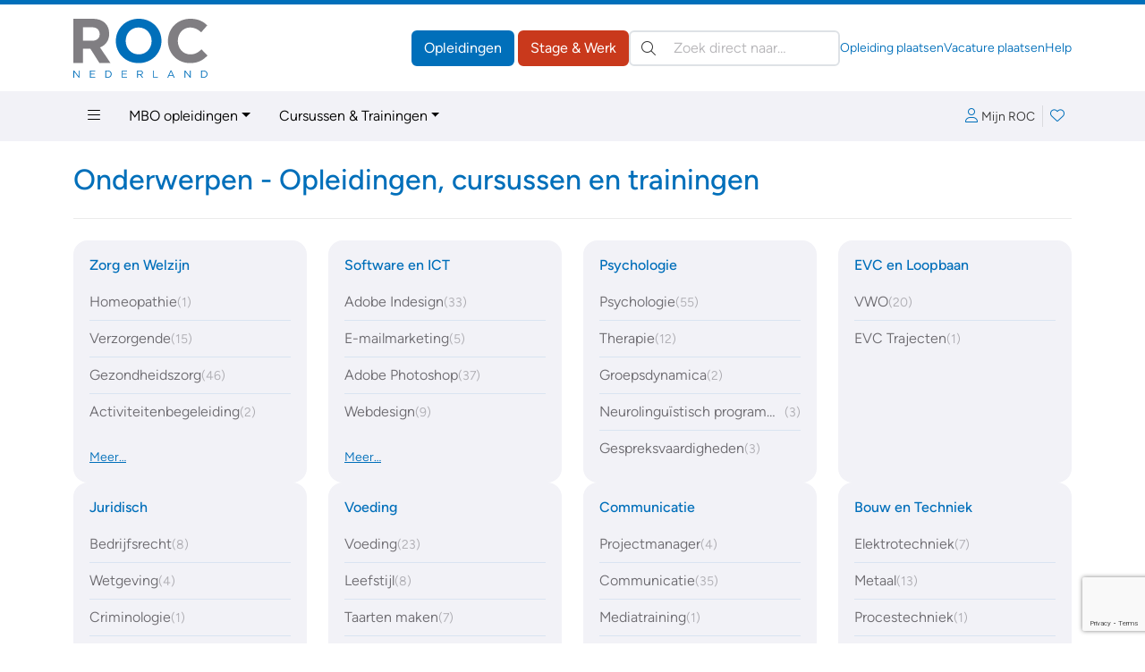

--- FILE ---
content_type: text/html; charset=ISO-8859-1
request_url: https://www.roc.nl/bedrijfsopleidingen/financieel-en-zakelijk/fiscaal-recht/
body_size: 330192
content:
<!DOCTYPE html>
<html lang="nl" data-bs-theme="opleidingen" class="h-100">
<head>
  <meta charset="iso-8859-1">
	<meta http-equiv="X-UA-Compatible" content="IE=edge">
	<meta name="viewport" content="width=device-width, initial-scale=1">
	<link rel="canonical" href="https://www.roc.nlbedrijfsopleidingen%2Ffinancieel-en-zakelijk%2Ffiscaal-recht%2F=" />
	<meta name="ccode" content="2342a37e89c23">

<!-- Google Tag Manager -->
<script>(function(w,d,s,l,i){w[l]=w[l]||[];w[l].push({'gtm.start':
new Date().getTime(),event:'gtm.js'});var f=d.getElementsByTagName(s)[0],
j=d.createElement(s),dl=l!='dataLayer'?'&l='+l:'';j.async=true;j.src=
'https://www.googletagmanager.com/gtm.js?id='+i+dl;f.parentNode.insertBefore(j,f);
})(window,document,'script','dataLayer','GTM-PQFBP9S');</script>
<!-- End Google Tag Manager -->
	<base href="https://www.roc.nl" />
	<title>Fiscaal recht - Bedrijfsopleidingen | ROC.nl</title>
	<meta name="author" lang="nl" content="Stichting ROC.nl">
	<meta name="copyright" lang="nl" content="© 1998 - 2026 Stichting ROC.nl">
	<meta name="description" lang="nl" content="Fiscaal recht - Bedrijfsopleidingen">
	<meta name="robots" content="index, follow">

	<link href="https://data.roc.nl/css/roc3.min.css?1753164000" rel="stylesheet">
	<link rel="apple-touch-icon" sizes="180x180" href="https://data.roc.nl/img/favicon/roc/apple-touch-icon.png?1753164000">
	<link rel="icon" type="image/png" sizes="32x32" href="https://data.roc.nl/img/favicon/roc/favicon-32x32.png?1753164000">
	<link rel="icon" type="image/png" sizes="16x16" href="https://data.roc.nl/img/favicon/roc/favicon-16x16.png?1753164000">
	<link rel="manifest" href="https://data.roc.nl/img/favicon/roc/site.webmanifest?1753164000">
	<link rel="mask-icon" href="https://data.roc.nl/img/favicon/roc/safari-pinned-tab.svg?1753164000" color="#006fba">
	<link rel="shortcut icon" href="https://data.roc.nl/img/favicon/roc/favicon.ico?1753164000">
	<meta name="msapplication-TileColor" content="#ffffff">
	<meta name="msapplication-config" content="https://data.roc.nl/img/favicon/roc/browserconfig.xml?1753164000">
	<meta name="theme-color" content="#006fba">
	<link href="/opensearch.xml" rel="search" title="ROC.nl" type="application/opensearchdescription+xml">
	<script src="https://data.roc.nl/js/bootstrap.bundle.min.js"></script>
	<script src="https://data.roc.nl/js/jquery.3.7.1.min.js"></script>
</head>

<body role="document" class="d-flex flex-column h-100">
<header class="d-print-none border-top border-primary border-5">
    <div class="container py-0 py-md-3">
        <div class="d-none d-md-flex gap-3 align-items-center justify-content-start">
            <a href="/" class="header-logo" style="width: 150px; height: 65px">
                <svg version="1.1" id="Logo" xmlns="http://www.w3.org/2000/svg" xmlns:xlink="http://www.w3.org/1999/xlink" x="0px" y="0px"
	 viewBox="0 0 363.4 159.9" style="enable-background:new 0 0 363.4 159.9;" xml:space="preserve">
<style type="text/css">
	.fill-secondary{fill:#807E82;}
	.fill-primary{fill:#006FBA;}
</style>
<path class="fill-secondary" d="M70.8,120.2L45.9,81H25.8v39.2H0.2V0h53.1c27.4,0,43.8,16.4,43.8,40.3v0.3c0,18.8-10.1,31.5-24.9,37l28.4,42.5
	H70.8z M71.3,41.7c0-11-7.6-18.6-20.1-18.6H25.8v36.4h25.9c12.4,0,19.6-7.6,19.6-17.4V41.7z"/>
<path class="fill-primary" d="M176.7,120.2c-35.9,0-61.6-26.7-61.6-59.8v-0.3c0-33,26.1-60.1,61.9-60.1c35.9,0,61.6,26.7,61.6,59.8v0.3
	C238.6,93.1,212.5,120.2,176.7,120.2z M211.9,60.1c0-19.9-14.6-36.5-35.2-36.5s-34.9,16.3-34.9,36.2v0.3c0,19.9,14.6,36.5,35.2,36.5
	s34.9-16.3,34.9-36.2V60.1z"/>
<path class="fill-secondary" d="M315.8,120.2c-34.2,0-59.6-26.4-59.6-59.8v-0.3c0-33,24.9-60.1,60.6-60.1c21.9,0,35,7.3,45.8,17.9l-16.3,18.8
	c-9-8.1-18.1-13.1-29.7-13.1c-19.6,0-33.7,16.3-33.7,36.2v0.3c0,19.9,13.8,36.5,33.7,36.5c13.3,0,21.4-5.3,30.5-13.6l16.3,16.4
	C351.5,112.2,338.2,120.2,315.8,120.2z"/>
<path class="fill-primary" d="M14.4,140.3h2.2v19.6h-1.8L2.2,143.8v16.1H0v-19.6h2.1L14.4,156V140.3z"/>
<path class="fill-primary" d="M59.1,142.3h-12v6.7h10.7v2H47.2v6.9h12.1v2H45v-19.6h14.2V142.3z"/>
<path class="fill-primary" d="M93.4,159.9h-6.8v-19.6h6.8c6.2,0,10.4,4.2,10.4,9.8S99.5,159.9,93.4,159.9z M93.4,142.3h-4.6v15.5h4.6
	c5,0,8.1-3.4,8.1-7.7C101.5,145.7,98.3,142.3,93.4,142.3z"/>
<path class="fill-primary" d="M145.5,142.3h-12v6.7h10.7v2h-10.7v6.9h12.1v2h-14.3v-19.6h14.2V142.3z"/>
<path class="fill-primary" d="M186.4,159.9l-5.7-7.6h-5.6v7.6h-2.2v-19.6h8.4c4.3,0,7.1,2.3,7.1,5.9c0,3.3-2.2,5.2-5.3,5.7l6,8H186.4z
	 M181.2,142.3h-6v8h6c2.9,0,5-1.5,5-4.1C186.2,143.8,184.4,142.3,181.2,142.3z"/>
<path class="fill-primary" d="M216,140.3h2.2v17.6h11v2H216V140.3z"/>
<path class="fill-primary" d="M274.5,159.9h-2.4l-2.3-5.2h-10.7l-2.3,5.2h-2.3l8.9-19.7h2.1L274.5,159.9z M264.5,142.7l-4.5,10h8.9
	L264.5,142.7z"/>
<path class="fill-primary" d="M315.6,140.3h2.2v19.6H316l-12.7-16.1v16.1h-2.2v-19.6h2.1l12.3,15.7V140.3z"/>
<path class="fill-primary" d="M352.9,159.9h-6.8v-19.6h6.8c6.2,0,10.4,4.2,10.4,9.8S359.1,159.9,352.9,159.9z M352.9,142.3h-4.6v15.5h4.6
	c5,0,8.1-3.4,8.1-7.7C361.1,145.7,357.9,142.3,352.9,142.3z"/>
</svg>
            </a>
            <div class="d-flex flex-grow-1 gap-3 row-gap-1 align-items-center flex-column flex-xl-row">
                <div class="d-flex flex-grow-1 gap-3 align-items-center ms-auto">
                    <div class="header-buttons ms-auto flex-shrink-0">
                        <a href="/" class="btn btn-opleidingen">Opleidingen</a>
                        <a href="https://vacatures.roc.nl/" class="btn btn-vacatures">Stage &amp; Werk</a>
                    </div>
                    <search class="header-search" role="search">
                        <form action="/default.php" method="get">
                            <input type="hidden" name="fr" value="zoek">
                            <label class="visually-hidden">Zoeken:</label>
                            <div class="search-input position-relative">
                                <button type="submit" class="btn btn-link position-absolute top-50 translate-middle-y text-body p-1 lh-1 ms-2"><i class="fal fa-search"></i></button>
                                <input type="search" name="trefwoorden" value="" class="form-control ps-5 autocomplete autosubmit" placeholder="Zoek direct naar&hellip;" aria-label="Zoek direct naar&hellip;">
                            </div>
                        </form>
                    </search>
                </div>
                <div class="flex-shrink-0 header-links d-flex gap-3 small ms-auto">
                    <a href="https://leden.roc.nl/" target="_blank">Opleiding plaatsen</a>
                    <a href="https://bedrijven.roc.nl/" target="_blank">Vacature plaatsen</a>
                    <a href="/default.php?fr=help">Help</a>
                </div>
            </div>
        </div>
    </div>
    <nav class="navbar text-bg-light d-none d-md-block" id="navMain">
        <div class="container">
            <ul class="nav me-auto">
                <li class="nav-item dropdown dropdown-hover position-static">
                    <a href="#" class="nav-link" data-bs-toggle="dropdown" aria-expanded="false"><i class="fal fa-bars"></i></a>
                    <div class="dropdown-menu w-100 rounded-top-0 bg-light">
                        <div class="container py-3">
                            <div class="row row-cols-md-3 row-cols-xl-3 g-5">
                                <div class="col">
                                                                                <h4>Regulier onderwijs</h4>
                                            <div class="vstack gap-2">
			                                    <a href="/default.php?fr=opl&type=MBO&via=megamenu" data-href="/default.php?fr=opl&type=MBO&via=megamenu" title="Regulier onderwijs &raquo; MBO-opleidingen" class="text-body" >MBO-opleidingen</a><a href="/default.php?fr=opl&type=HBO&via=megamenu" data-href="/default.php?fr=opl&type=HBO&via=megamenu" title="Regulier onderwijs &raquo; HBO-opleidingen" class="text-body" >HBO-opleidingen</a><a href="/default.php?fr=traject&via=megamenu" data-href="/default.php?fr=traject&via=megamenu" title="Regulier onderwijs &raquo; MBO-HBO routes" class="text-body" >MBO-HBO routes</a><a href="/default.php?fr=opl&type=WON&via=megamenu" data-href="/default.php?fr=opl&type=WON&via=megamenu" title="Regulier onderwijs &raquo; Wetenschappelijk Onderwijs" class="text-body" >Wetenschappelijk Onderwijs</a><a href="/default.php?fr=opl&type=DEF&via=megamenu" data-href="/default.php?fr=opl&type=DEF&via=megamenu" title="Regulier onderwijs &raquo; Uniformberoepen" class="text-body" >Uniformberoepen</a>                                            </div>
		                                    <hr>                                            <h4>Particulier onderwijs</h4>
                                            <div class="vstack gap-2">
			                                    <a href="/default.php?fr=opl&type=CUR&via=megamenu" data-href="/default.php?fr=opl&type=CUR&via=megamenu" title="Particulier onderwijs &raquo; Cursussen &amp; Trainingen" class="text-body" >Cursussen & Trainingen</a><a href="/default.php?fr=opl&type=NT2&via=megamenu" data-href="/default.php?fr=opl&type=NT2&via=megamenu" title="Particulier onderwijs &raquo; Nederlandse Taal (NT2)" class="text-body" >Nederlandse Taal (NT2)</a><a href="/default.php?fr=opl&type=PAR&via=megamenu" data-href="/default.php?fr=opl&type=PAR&via=megamenu" title="Particulier onderwijs &raquo; Particulier onderwijs" class="text-body" >Particulier onderwijs</a><a href="/default.php?fr=opl&type=THS&via=megamenu" data-href="/default.php?fr=opl&type=THS&via=megamenu" title="Particulier onderwijs &raquo; Thuisstudies" class="text-body" >Thuisstudies</a><a href="/default.php?fr=opl&type=BDR&via=megamenu" data-href="/default.php?fr=opl&type=BDR&via=megamenu" title="Particulier onderwijs &raquo; Bedrijfsopleidingen" class="text-body" >Bedrijfsopleidingen</a><a href="/default.php?fr=incompany&via=megamenu" data-href="/default.php?fr=incompany&via=megamenu" title="Particulier onderwijs &raquo; Incompany trainingen" class="text-body" >Incompany trainingen</a>                                            </div>
		                                    </div><div class="col">                                            <h4>Tools</h4>
                                            <div class="vstack gap-2">
			                                    <a href="/default.php?fr=account&via=megamenu" data-href="/default.php?fr=account&via=megamenu" title="Tools &raquo; Mijn Loopbaan" class="text-body" >Mijn Loopbaan</a><a href="/default.php?fr=detectoren&via=megamenu" data-href="/default.php?fr=detectoren&via=megamenu" title="Tools &raquo; Test jouw talent!" class="text-body" >Test jouw talent!</a><a href="/kennisbank?via=megamenu" data-href="/kennisbank?via=megamenu" title="Tools &raquo; Kennisbank" class="text-body" >Kennisbank</a><a href="/default.php?fr=alg&subs=2&via=megamenu" data-href="/default.php?fr=alg&subs=2&via=megamenu" title="Tools &raquo; Interessante links" class="text-body" >Interessante links</a>                                            </div>
		                                    <hr>                                            <h4>Vacatures &amp; Stages</h4>
                                            <div class="vstack gap-2">
			                                    <a href="https://vacatures.roc.nl/default.php?fr=zoek&vt=vacature&via=megamenu" data-href="https://vacatures.roc.nl/default.php?fr=zoek&vt=vacature&via=megamenu" title="Vacatures &amp; Stages &raquo; Vacatures" class="text-body" >Vacatures</a><a href="https://vacatures.roc.nl/default.php?fr=zoek&vt=stage&via=megamenu" data-href="https://vacatures.roc.nl/default.php?fr=zoek&vt=stage&via=megamenu" title="Vacatures &amp; Stages &raquo; Stages" class="text-body" >Stages</a><a href="https://vacatures.roc.nl/default.php?fr=zoek&vt=bbl&via=megamenu" data-href="https://vacatures.roc.nl/default.php?fr=zoek&vt=bbl&via=megamenu" title="Vacatures &amp; Stages &raquo; BBL-plekken" class="text-body" >BBL-plekken</a><a href="https://vacatures.roc.nl/default.php?fr=zoek&vt=bijbaan&via=megamenu" data-href="https://vacatures.roc.nl/default.php?fr=zoek&vt=bijbaan&via=megamenu" title="Vacatures &amp; Stages &raquo; Bijbanen" class="text-body" >Bijbanen</a><a href="https://vacatures.roc.nl/default.php?fr=zoek&vt=vakantiewerk&via=megamenu" data-href="https://vacatures.roc.nl/default.php?fr=zoek&vt=vakantiewerk&via=megamenu" title="Vacatures &amp; Stages &raquo; Vakantiebanen" class="text-body" >Vakantiebanen</a>                                            </div>
		                                    </div><div class="col">                                            <h4>Hulp nodig?</h4>
                                            <div class="vstack gap-2">
			                                    <a href="/default.php?fr=help&via=megamenu" data-href="/default.php?fr=help&via=megamenu" title="Hulp nodig? &raquo; Help / FAQ" class="text-body" >Help / FAQ</a><a href="/default.php?fr=handicap&via=megamenu" data-href="/default.php?fr=handicap&via=megamenu" title="Hulp nodig? &raquo; Opleiding &amp; Handicap" class="text-body" >Opleiding & Handicap</a><a href="/default.php?fr=coaches&via=megamenu" data-href="/default.php?fr=coaches&via=megamenu" title="Hulp nodig? &raquo; Advies &amp; Begeleiding" class="text-body" >Advies & Begeleiding</a>                                            </div>
		                                    <hr>                                            <h4>Uw aanbod plaatsen</h4>
                                            <div class="vstack gap-2">
			                                    <a href="https://leden.roc.nl/?via=megamenu" data-href="https://leden.roc.nl/?via=megamenu" title="Uw aanbod plaatsen &raquo; Voor opleiders" class="text-body" target="_blank">Voor opleiders</a><a href="https://bedrijven.roc.nl/?via=megamenu" data-href="https://bedrijven.roc.nl/?via=megamenu" title="Uw aanbod plaatsen &raquo; Voor werkgevers" class="text-body" target="_blank">Voor werkgevers</a>                                            </div>
		                                                                    </div>
                            </div>
                        </div>
                    </div>
                </li>
                <li class="nav-item dropdown dropdown-hover">
                    <a href="#" class="nav-link dropdown-toggle" data-bs-toggle="dropdown" aria-expanded="false">MBO opleidingen</a>
                    <ul class="dropdown-menu">
                        <li><a class="dropdown-item" href="/default.php?fr=opl&type=MBO">Zoek een MBO opleiding</a></li>
                        <li><a class="dropdown-item" href="/default.php?fr=opl&type=MBO&subs=aanbieders">MBO aanbieders</a></li>
                        <li><a class="dropdown-item" href="/default.php?fr=opl&type=MBO&subs=plaatsen">MBO aanbieders per plaats</a></li>
                        <li><a class="dropdown-item" href="/default.php?fr=opl&type=DEF">Uniformberoepen</a></li>
                        <li><a class="dropdown-item" href="/default.php?fr=zoek&type=MBO&leerweg=VTO&tab=opleidingen">Alle BOL opleidingen</a></li>
                        <li><a class="dropdown-item" href="/default.php?fr=zoek&type=MBO&leerweg=DTO&tab=opleidingen">Alle BBL opleidingen</a></li>
                        <li><a class="dropdown-item" href="/default.php?fr=zoek&type=MBO&niveau=1&tab=opleidingen">MBO opleidingen niveau 1</a></li>
                        <li><a class="dropdown-item" href="/default.php?fr=zoek&type=MBO&niveau=2&tab=opleidingen">MBO opleidingen niveau 2</a></li>
                        <li><a class="dropdown-item" href="/default.php?fr=zoek&type=MBO&niveau=3&tab=opleidingen">MBO opleidingen niveau 3</a></li>
                        <li><a class="dropdown-item" href="/default.php?fr=zoek&type=MBO&niveau=4&tab=opleidingen">MBO opleidingen niveau 4</a></li>
                    </ul>
                </li>
                <li class="nav-item dropdown dropdown-hover">
                    <a href="#" class="nav-link dropdown-toggle" data-bs-toggle="dropdown" aria-expanded="false">Cursussen &amp; Trainingen</a>
                    <ul class="dropdown-menu">
                        <li><a class="dropdown-item" href="/default.php?fr=opl&type=CUR">Zoek een cursus/training</a></li>
                        <li><a class="dropdown-item" href="/default.php?fr=opl&type=PAR">Particulier onderwijs</a></li>
                        <li><a class="dropdown-item" href="/default.php?fr=opl&type=THS">Thuisstudies</a></li>
                        <li><a class="dropdown-item" href="/default.php?fr=opl&type=BDR">Bedrijfsopleidingen</a></li>
                        <li><a class="dropdown-item" href="/default.php?fr=incompany">Incompany trainingen</a></li>
                        <li><a class="dropdown-item" href="/default.php?fr=opl&type=NT2#">Nederlandse Taal (NT2)</a></li>
                        <li><a class="dropdown-item" href="/default.php?fr=opl&type=CUR">Cursussen op onderwerp</a></li>
                    </ul>
                </li>
            </ul>
            <div class="navbar-icons d-flex gap-2 align-items-center">
	            <a href="#loginBar" class="px-2 lh-2" data-bs-toggle="offcanvas" data-bs-target="#loginBar" aria-controls="loginBar"><i class="fal fa-user me-1"></i><span class="text-body small">Mijn ROC</span></a>
                    <div class="vr"></div>
                <a href="#favoriteBar" class="position-relative px-2 lh-2" data-bs-toggle="offcanvas" data-bs-target="#favoriteBar" aria-controls="favoriteBar"><i class="fal fa-heart"></i><span class="position-absolute top-0 start-100 translate-middle badge bg-success fw-normal favorite-count" data-count="0">0</span></a>
            </div>
        </div>
    </nav>
    
    <nav class="navbar text-bg-light d-md-none">
        <div class="container-fluid">
            <a href="/" class="header-logo" style="width: 74px; height: 32px">
		        <svg version="1.1" id="Logo" xmlns="http://www.w3.org/2000/svg" xmlns:xlink="http://www.w3.org/1999/xlink" x="0px" y="0px"
	 viewBox="0 0 363.4 159.9" style="enable-background:new 0 0 363.4 159.9;" xml:space="preserve">
<style type="text/css">
	.fill-secondary{fill:#807E82;}
	.fill-primary{fill:#006FBA;}
</style>
<path class="fill-secondary" d="M70.8,120.2L45.9,81H25.8v39.2H0.2V0h53.1c27.4,0,43.8,16.4,43.8,40.3v0.3c0,18.8-10.1,31.5-24.9,37l28.4,42.5
	H70.8z M71.3,41.7c0-11-7.6-18.6-20.1-18.6H25.8v36.4h25.9c12.4,0,19.6-7.6,19.6-17.4V41.7z"/>
<path class="fill-primary" d="M176.7,120.2c-35.9,0-61.6-26.7-61.6-59.8v-0.3c0-33,26.1-60.1,61.9-60.1c35.9,0,61.6,26.7,61.6,59.8v0.3
	C238.6,93.1,212.5,120.2,176.7,120.2z M211.9,60.1c0-19.9-14.6-36.5-35.2-36.5s-34.9,16.3-34.9,36.2v0.3c0,19.9,14.6,36.5,35.2,36.5
	s34.9-16.3,34.9-36.2V60.1z"/>
<path class="fill-secondary" d="M315.8,120.2c-34.2,0-59.6-26.4-59.6-59.8v-0.3c0-33,24.9-60.1,60.6-60.1c21.9,0,35,7.3,45.8,17.9l-16.3,18.8
	c-9-8.1-18.1-13.1-29.7-13.1c-19.6,0-33.7,16.3-33.7,36.2v0.3c0,19.9,13.8,36.5,33.7,36.5c13.3,0,21.4-5.3,30.5-13.6l16.3,16.4
	C351.5,112.2,338.2,120.2,315.8,120.2z"/>
<path class="fill-primary" d="M14.4,140.3h2.2v19.6h-1.8L2.2,143.8v16.1H0v-19.6h2.1L14.4,156V140.3z"/>
<path class="fill-primary" d="M59.1,142.3h-12v6.7h10.7v2H47.2v6.9h12.1v2H45v-19.6h14.2V142.3z"/>
<path class="fill-primary" d="M93.4,159.9h-6.8v-19.6h6.8c6.2,0,10.4,4.2,10.4,9.8S99.5,159.9,93.4,159.9z M93.4,142.3h-4.6v15.5h4.6
	c5,0,8.1-3.4,8.1-7.7C101.5,145.7,98.3,142.3,93.4,142.3z"/>
<path class="fill-primary" d="M145.5,142.3h-12v6.7h10.7v2h-10.7v6.9h12.1v2h-14.3v-19.6h14.2V142.3z"/>
<path class="fill-primary" d="M186.4,159.9l-5.7-7.6h-5.6v7.6h-2.2v-19.6h8.4c4.3,0,7.1,2.3,7.1,5.9c0,3.3-2.2,5.2-5.3,5.7l6,8H186.4z
	 M181.2,142.3h-6v8h6c2.9,0,5-1.5,5-4.1C186.2,143.8,184.4,142.3,181.2,142.3z"/>
<path class="fill-primary" d="M216,140.3h2.2v17.6h11v2H216V140.3z"/>
<path class="fill-primary" d="M274.5,159.9h-2.4l-2.3-5.2h-10.7l-2.3,5.2h-2.3l8.9-19.7h2.1L274.5,159.9z M264.5,142.7l-4.5,10h8.9
	L264.5,142.7z"/>
<path class="fill-primary" d="M315.6,140.3h2.2v19.6H316l-12.7-16.1v16.1h-2.2v-19.6h2.1l12.3,15.7V140.3z"/>
<path class="fill-primary" d="M352.9,159.9h-6.8v-19.6h6.8c6.2,0,10.4,4.2,10.4,9.8S359.1,159.9,352.9,159.9z M352.9,142.3h-4.6v15.5h4.6
	c5,0,8.1-3.4,8.1-7.7C361.1,145.7,357.9,142.3,352.9,142.3z"/>
</svg>
            </a>
            <button class="navbar-toggler" type="button" data-bs-toggle="offcanvas" data-bs-target="#mainNav" aria-controls="mainNav" aria-label="Toggle navigation">
                <span class="navbar-toggler-icon"></span>
            </button>
            <div class="offcanvas offcanvas-end" tabindex="-1" id="mainNav" aria-labelledby="mainNavLabel">
                <div class="offcanvas-header">
                    <a href="#loginBar" class="px-2 lh-2" data-bs-toggle="offcanvas" data-bs-target="#loginBar" aria-controls="loginBar"><i class="fal fa-user me-1"></i><span class="text-body small">Mijn ROC</span></a>
                        <div class="vr"></div>
                    <a href="#favoriteBar" class="position-relative px-2 lh-2" data-bs-toggle="offcanvas" data-bs-target="#favoriteBar" aria-controls="favoriteBar"><i class="fal fa-heart"></i><span class="position-absolute top-0 start-100 translate-middle badge bg-success fw-normal favorite-count" data-count="0">0</span></a>
                    <button type="button" class="btn-close" data-bs-dismiss="offcanvas" aria-label="Close"></button>
                </div>
                <div class="offcanvas-body d-flex flex-column p-0">
                    <search class="header-search p-3 border-top bg-light" role="search">
                        <form action="/default.php" method="get">
                            <input type="hidden" name="fr" value="zoek">
                            <label class="visually-hidden">Zoeken:</label>
                            <div class="search-input position-relative">
                                <button type="submit" class="btn btn-link position-absolute top-50 translate-middle-y text-body p-1 lh-1 ms-2"><i class="fal fa-search"></i></button>
                                <input type="search" name="trefwoorden" value="" class="form-control ps-5" placeholder="Zoek direct naar?" aria-label="Zoek direct naar?">
                            </div>
                        </form>
                    </search>
                    <ul class="navbar-nav border-top">
				        <li class="nav-item p-0 m-0 dropdown border-bottom">
  <a href="#" class="nav-link py-2 px-3 d-flex gap-2 align-items-center jusify-content-between" role="button" data-bs-toggle="dropdown" data-bs-auto-close="outside" aria-expanded="false"><span>Regulier onderwijs</span><i class="dropdown-icon ms-auto fal fa-angle-right"></i></a>
	<ul class="dropdown-menu rounded-0 border-0 m-0 p-0" role="menu">
        <li>
            <a class="dropdown-item border-bottom small py-2 px-3 d-flex gap-2 align-items-center jusify-content-between" href="#" role="button" data-bs-toggle="dropdown" data-bs-auto-close="false" aria-expanded="false" data-href="/default.php?fr=opl&type=MBO" title="Regulier onderwijs &raquo; MBO-opleidingen" ><span>MBO-opleidingen</span><i class="dropdown-icon ms-auto fal fa-angle-right"></i></a>
            <ul class="dropdown-menu rounded-0 border-0 m-0 p-0" role="menu">
             <li>
                 <a class="dropdown-item border-bottom small py-2 px-3" href="/default.php?fr=opl&type=MBO&subs=plaatsen" title="Regulier onderwijs &raquo; MBO-opleidingen &raquo; Plaatsen" >Plaatsen</a>
            	</li>
             <li>
                 <a class="dropdown-item border-bottom small py-2 px-3" href="/default.php?fr=opl&type=MBO&subs=aanbieders" title="Regulier onderwijs &raquo; MBO-opleidingen &raquo; Aanbieders" >Aanbieders</a>
            	</li>
            </ul>
        </li>
        <li>
            <a class="dropdown-item border-bottom small py-2 px-3 d-flex gap-2 align-items-center jusify-content-between" href="/default.php?fr=opl&type=HBO" title="Regulier onderwijs &raquo; HBO-opleidingen" ><span>HBO-opleidingen</span></a>
        </li>
        <li>
            <a class="dropdown-item border-bottom small py-2 px-3 d-flex gap-2 align-items-center jusify-content-between" href="/default.php?fr=traject" title="Regulier onderwijs &raquo; MBO-HBO routes" ><span>MBO-HBO routes</span></a>
        </li>
        <li>
            <a class="dropdown-item border-bottom small py-2 px-3 d-flex gap-2 align-items-center jusify-content-between" href="/default.php?fr=opl&type=WON" title="Regulier onderwijs &raquo; Wetenschappelijk Onderwijs" ><span>Wetenschappelijk Onderwijs</span></a>
        </li>
        <li>
            <a class="dropdown-item border-bottom small py-2 px-3 d-flex gap-2 align-items-center jusify-content-between" href="/default.php?fr=opl&type=DEF" title="Regulier onderwijs &raquo; Uniformberoepen" ><span>Uniformberoepen</span></a>
        </li>
	</ul>
</li>
<li class="nav-item p-0 m-0 dropdown border-bottom">
  <a href="#" class="nav-link py-2 px-3 d-flex gap-2 align-items-center jusify-content-between" role="button" data-bs-toggle="dropdown" data-bs-auto-close="outside" aria-expanded="false"><span>Particulier onderwijs</span><i class="dropdown-icon ms-auto fal fa-angle-right"></i></a>
	<ul class="dropdown-menu rounded-0 border-0 m-0 p-0" role="menu">
        <li>
            <a class="dropdown-item border-bottom small py-2 px-3 d-flex gap-2 align-items-center jusify-content-between" href="/default.php?fr=opl&type=CUR" title="Particulier onderwijs &raquo; Cursussen &amp; Trainingen" ><span>Cursussen & Trainingen</span></a>
        </li>
        <li>
            <a class="dropdown-item border-bottom small py-2 px-3 d-flex gap-2 align-items-center jusify-content-between" href="/default.php?fr=opl&type=NT2" title="Particulier onderwijs &raquo; Nederlandse Taal (NT2)" ><span>Nederlandse Taal (NT2)</span></a>
        </li>
        <li>
            <a class="dropdown-item border-bottom small py-2 px-3 d-flex gap-2 align-items-center jusify-content-between" href="/default.php?fr=opl&type=PAR" title="Particulier onderwijs &raquo; Particulier onderwijs" ><span>Particulier onderwijs</span></a>
        </li>
        <li>
            <a class="dropdown-item border-bottom small py-2 px-3 d-flex gap-2 align-items-center jusify-content-between" href="/default.php?fr=opl&type=THS" title="Particulier onderwijs &raquo; Thuisstudies" ><span>Thuisstudies</span></a>
        </li>
        <li>
            <a class="dropdown-item border-bottom small py-2 px-3 d-flex gap-2 align-items-center jusify-content-between" href="/default.php?fr=opl&type=BDR" title="Particulier onderwijs &raquo; Bedrijfsopleidingen" ><span>Bedrijfsopleidingen</span></a>
        </li>
        <li>
            <a class="dropdown-item border-bottom small py-2 px-3 d-flex gap-2 align-items-center jusify-content-between" href="/default.php?fr=incompany" title="Particulier onderwijs &raquo; Incompany trainingen" ><span>Incompany trainingen</span></a>
        </li>
	</ul>
</li>
<li class="nav-item p-0 m-0 dropdown border-bottom">
  <a href="#" class="nav-link py-2 px-3 d-flex gap-2 align-items-center jusify-content-between" role="button" data-bs-toggle="dropdown" data-bs-auto-close="outside" aria-expanded="false"><span>Overig&hellip;</span><i class="dropdown-icon ms-auto fal fa-angle-right"></i></a>
	<ul class="dropdown-menu rounded-0 border-0 m-0 p-0" role="menu">
        <li>
            <a class="dropdown-item border-bottom small py-2 px-3 d-flex gap-2 align-items-center jusify-content-between" href="/default.php?fr=od" title="Overig&hellip; &raquo; Open dagen" ><span>Open dagen</span></a>
        </li>
        <li>
            <a class="dropdown-item border-bottom small py-2 px-3 d-flex gap-2 align-items-center jusify-content-between" href="/default.php?fr=beroep" title="Overig&hellip; &raquo; Beroepen" ><span>Beroepen</span></a>
        </li>
        <li>
            <a class="dropdown-item border-bottom small py-2 px-3 d-flex gap-2 align-items-center jusify-content-between" href="/default.php?fr=kenniscentra" title="Overig&hellip; &raquo; Kenniscentra" ><span>Kenniscentra</span></a>
        </li>
        <li>
            <a class="dropdown-item border-bottom small py-2 px-3 d-flex gap-2 align-items-center jusify-content-between" href="/default.php?fr=alg&subs=1" title="Overig&hellip; &raquo; Over ROC.nl" ><span>Over ROC.nl</span></a>
        </li>
	</ul>
</li>
<li class="nav-item p-0 m-0 dropdown border-bottom">
  <a href="#" class="nav-link py-2 px-3 d-flex gap-2 align-items-center jusify-content-between" role="button" data-bs-toggle="dropdown" data-bs-auto-close="outside" aria-expanded="false"><span>Vacatures &amp; Stages</span><i class="dropdown-icon ms-auto fal fa-angle-right"></i></a>
	<ul class="dropdown-menu rounded-0 border-0 m-0 p-0" role="menu">
        <li>
            <a class="dropdown-item border-bottom small py-2 px-3 d-flex gap-2 align-items-center jusify-content-between" href="https://vacatures.roc.nl/default.php?fr=zoek&vt=vacature" title="Vacatures &amp; Stages &raquo; Vacatures" ><span>Vacatures</span></a>
        </li>
        <li>
            <a class="dropdown-item border-bottom small py-2 px-3 d-flex gap-2 align-items-center jusify-content-between" href="https://vacatures.roc.nl/default.php?fr=zoek&vt=stage" title="Vacatures &amp; Stages &raquo; Stages" ><span>Stages</span></a>
        </li>
        <li>
            <a class="dropdown-item border-bottom small py-2 px-3 d-flex gap-2 align-items-center jusify-content-between" href="https://vacatures.roc.nl/default.php?fr=zoek&vt=bbl" title="Vacatures &amp; Stages &raquo; BBL-plekken" ><span>BBL-plekken</span></a>
        </li>
        <li>
            <a class="dropdown-item border-bottom small py-2 px-3 d-flex gap-2 align-items-center jusify-content-between" href="https://vacatures.roc.nl/default.php?fr=zoek&vt=bijbaan" title="Vacatures &amp; Stages &raquo; Bijbanen" ><span>Bijbanen</span></a>
        </li>
        <li>
            <a class="dropdown-item border-bottom small py-2 px-3 d-flex gap-2 align-items-center jusify-content-between" href="https://vacatures.roc.nl/default.php?fr=zoek&vt=vakantiewerk" title="Vacatures &amp; Stages &raquo; Vakantiebanen" ><span>Vakantiebanen</span></a>
        </li>
	</ul>
</li>
<li class="nav-item p-0 m-0 dropdown border-bottom">
  <a href="#" class="nav-link py-2 px-3 d-flex gap-2 align-items-center jusify-content-between" role="button" data-bs-toggle="dropdown" data-bs-auto-close="outside" aria-expanded="false"><span>Hulp nodig?</span><i class="dropdown-icon ms-auto fal fa-angle-right"></i></a>
	<ul class="dropdown-menu rounded-0 border-0 m-0 p-0" role="menu">
        <li>
            <a class="dropdown-item border-bottom small py-2 px-3 d-flex gap-2 align-items-center jusify-content-between" href="/default.php?fr=help" title="Hulp nodig? &raquo; Help / FAQ" ><span>Help / FAQ</span></a>
        </li>
        <li>
            <a class="dropdown-item border-bottom small py-2 px-3 d-flex gap-2 align-items-center jusify-content-between" href="/default.php?fr=handicap" title="Hulp nodig? &raquo; Opleiding &amp; Handicap" ><span>Opleiding & Handicap</span></a>
        </li>
        <li>
            <a class="dropdown-item border-bottom small py-2 px-3 d-flex gap-2 align-items-center jusify-content-between" href="/default.php?fr=coaches" title="Hulp nodig? &raquo; Advies &amp; Begeleiding" ><span>Advies & Begeleiding</span></a>
        </li>
	</ul>
</li>
<li class="nav-item p-0 m-0 dropdown border-bottom">
  <a href="#" class="nav-link py-2 px-3 d-flex gap-2 align-items-center jusify-content-between" role="button" data-bs-toggle="dropdown" data-bs-auto-close="outside" aria-expanded="false"><span>Tools</span><i class="dropdown-icon ms-auto fal fa-angle-right"></i></a>
	<ul class="dropdown-menu rounded-0 border-0 m-0 p-0" role="menu">
        <li>
            <a class="dropdown-item border-bottom small py-2 px-3 d-flex gap-2 align-items-center jusify-content-between" href="/default.php?fr=account" title="Tools &raquo; Mijn Loopbaan" ><span>Mijn Loopbaan</span></a>
        </li>
        <li>
            <a class="dropdown-item border-bottom small py-2 px-3 d-flex gap-2 align-items-center jusify-content-between" href="/default.php?fr=detectoren" title="Tools &raquo; Test jouw talent!" ><span>Test jouw talent!</span></a>
        </li>
        <li>
            <a class="dropdown-item border-bottom small py-2 px-3 d-flex gap-2 align-items-center jusify-content-between" href="/kennisbank" title="Tools &raquo; Kennisbank" ><span>Kennisbank</span></a>
        </li>
        <li>
            <a class="dropdown-item border-bottom small py-2 px-3 d-flex gap-2 align-items-center jusify-content-between" href="/default.php?fr=alg&subs=2" title="Tools &raquo; Interessante links" ><span>Interessante links</span></a>
        </li>
	</ul>
</li>
<li class="nav-item p-0 m-0 dropdown border-bottom">
  <a href="#" class="nav-link py-2 px-3 d-flex gap-2 align-items-center jusify-content-between" role="button" data-bs-toggle="dropdown" data-bs-auto-close="outside" aria-expanded="false"><span>Uw aanbod plaatsen</span><i class="dropdown-icon ms-auto fal fa-angle-right"></i></a>
	<ul class="dropdown-menu rounded-0 border-0 m-0 p-0" role="menu">
        <li>
            <a class="dropdown-item border-bottom small py-2 px-3 d-flex gap-2 align-items-center jusify-content-between" href="https://leden.roc.nl/" title="Uw aanbod plaatsen &raquo; Voor opleiders" target="_blank"><span>Voor opleiders</span></a>
        </li>
        <li>
            <a class="dropdown-item border-bottom small py-2 px-3 d-flex gap-2 align-items-center jusify-content-between" href="https://bedrijven.roc.nl/" title="Uw aanbod plaatsen &raquo; Voor werkgevers" target="_blank"><span>Voor werkgevers</span></a>
        </li>
	</ul>
</li>
<li class="nav-item p-0 m-0 dropdown border-bottom">
  <a href="#" class="nav-link py-2 px-3 d-flex gap-2 align-items-center jusify-content-between" role="button" data-bs-toggle="dropdown" data-bs-auto-close="outside" aria-expanded="false"><span>Internet TV</span><i class="dropdown-icon ms-auto fal fa-angle-right"></i></a>
	<ul class="dropdown-menu rounded-0 border-0 m-0 p-0" role="menu">
        <li>
            <a class="dropdown-item border-bottom small py-2 px-3 d-flex gap-2 align-items-center jusify-content-between" href="https://www.roc.nl/default.php?fr=video&type=BBB" title="Internet TV &raquo; Beroep in beeld" ><span>Beroep in beeld</span></a>
        </li>
        <li>
            <a class="dropdown-item border-bottom small py-2 px-3 d-flex gap-2 align-items-center jusify-content-between" href="https://www.roc.nl/default.php?fr=video&type=KEV" title="Internet TV &raquo; School in beeld" ><span>School in beeld</span></a>
        </li>
        <li>
            <a class="dropdown-item border-bottom small py-2 px-3 d-flex gap-2 align-items-center jusify-content-between" href="https://www.roc.nl/default.php?fr=video&type=SPI" title="Internet TV &raquo; Specials in beeld" ><span>Specials in beeld</span></a>
        </li>
        <li>
            <a class="dropdown-item border-bottom small py-2 px-3 d-flex gap-2 align-items-center jusify-content-between" href="https://www.roc.nl/default.php?fr=video&type=BIB" title="Internet TV &raquo; Bedrijf in beeld" ><span>Bedrijf in beeld</span></a>
        </li>
	</ul>
</li>
                    </ul>
                    <div class="header-buttons mt-auto p-3 text-center">
                        <a href="/" class="btn btn-opleidingen">Opleidingen</a>
                        <a href="https://vacatures.roc.nl/" class="btn btn-vacatures">Stage &amp; Werk</a>
                    </div>
                </div>
            </div>
        </div>
    </nav>

    <!-- offcanvas elementen -->
	<div class="offcanvas offcanvas-end p-3" tabindex="-1" id="loginBar" aria-labelledby="loginBarLabel">
        <div class="offcanvas-header">
            <h5 class="offcanvas-title" id="loginBarLabel">Inloggen</h5>
            <button type="button" class="btn-close" data-bs-dismiss="offcanvas" aria-label="Close"></button>
        </div>
        <div class="offcanvas-body">
            <form id="loginForm" method="post" action="/default.php?fr=account&log=1">
                <input type="hidden" name="csrf_token" value="18b4b4fcf3f43667a4c289db5d683490fec40ce344ee99bfe81995d555e07fe7">
                <input type="hidden" name="g-recaptcha-response" data-recaptcha="loginForm" id="frm6a7efb9d92228e04807ceab553ed7500" />                <div class="mb-3 form-floating">
                    <input type="text" class="form-control d-none" id="gebruikersnaam" name="gebruikersnaam" placeholder="" tabindex="-1" autocomplete="new-password">
                    <input type="text" class="form-control" id="username" name="inlognaam" placeholder="Gebruikersnaam" required>
                    <label for="username" class="form-label">Gebruikersnaam</label>
                </div>
                <div class="mb-3 form-floating">
                    <input type="password" class="form-control" id="password" name="wachtwoord" placeholder="Wachtwoord" required>
                    <label for="password" class="form-label">Wachtwoord</label>
                </div>
                <!--
                <div class="form-check mb-3">
                    <input class="form-check-input" type="checkbox" value="" id="rememberMe">
                    <label class="form-check-label" for="rememberMe">Onthoud mij</label>
                </div>
                -->
                <button type="submit" class="btn btn-primary mb-3">Inloggen</button>
                <p><a href="javascript:wachtwoord()" class="text-decoration-underline">Wachtwoord vergeten?</a></p>
                <hr>
                Heb je nog geen account?<br /><a href="/default.php?fr=account">Maak er dan een aan</a>
            </form>
        </div>
    </div>
        <div class="offcanvas offcanvas-end" tabindex="-1" id="favoriteBar" aria-labelledby="favoriteBarLabel">
        <div class="offcanvas-header p-3">
            <h5 class="offcanvas-title" id="favoriteBarLabel">Mijn favorieten</h5>
            <button type="button" class="btn-close" data-bs-dismiss="offcanvas" aria-label="Close"></button>
        </div>
        <div class="offcanvas-body favorite-list">
			<em>Er zijn nog geen favorieten toevoegd</em>        </div>
    </div>
</header>
<main id="content">
    
<style type="text/css">
    @media screen and (max-width: 479px) {
        .hidden-xxs {
            display: none;
        }
    }
    #result .multiline-last td {
        padding-top: 0;
    }
	.onderwerp {
		vertical-align: top;
		/*width: 270px;*/
	}
	.spacer_vertical {
		height: 100%;
	}
	.spacer_horizontal div {
		width: 100%;
		height: 10px;
		margin-bottom: 10px;
		border-bottom: solid 1px #cccccc;
	}
	.spacer_vertical div {
		width: 10px;
		height: 100%;
		margin-right: 10px;
		border-right: solid 1px #cccccc;
	}
	.onderwerp_header {
		font-weight: bold;
		color: inherit !important;
	}
	.onderwerp_list {
		list-style: none !important;
		margin: 0;
		padding: 0;
	}
	.onderwerp_list li {
		list-style: none !important;
	}
	.onderwerp_list li.hidden {
		display: none;
	}
	.onderwerp_list li span {
		font-size: 10px;
		color: #999999;
	}
	.onderwerp_list li a {
		color: inherit !important;
	}
	.onderwerp_list li a:hover {
		color: #006fba !important;
		text-decoration: none;
	}
	.onderwerp_more {
		text-align: right;
		font-size: 10px;
	}

	td#icon img.disabled {
		opacity: 0.25;
	}

	tr.vergelijk {
		--bs-table-bg: #FBFDB3;
	}

    .vergelijk-link {
		position: fixed;
		z-index: 1050;
		display: none;
		bottom: 0;
		right: 0.5em;
		border-bottom-width: 0;
		cursor: pointer;
	}

	@media screen and (min-width: 768px) {
		.zopim-connected .vergelijk-link {
			right: 255px;
		}
	}

	@media screen and (max-width: 767px) {
		.zopim-connected .vergelijk-link {
			left: 0.5em;
			right: auto;
		}
	}
</style>


<script type="text/javascript">
	function toggleList(list) {
		$('.' + list + ' .hidden').toggle();
		str = $('.' + list + ' .onderwerp_more a').html();
		if (/meer/i.test(str)) {
			$('.' + list + ' .onderwerp_more a').html('minder&hellip;');
		} else {
			$('.' + list + ' .onderwerp_more a').html('meer&hellip;');
		}
	}
</script>
<section class="section">
    <div class="container">

	    <h1>Onderwerpen - Opleidingen, cursussen en trainingen</h1><hr><div class="row row-gap row-cols-1 row-cols-md-2 row-cols-xl-4">
	    <div class="col">
        <div class="card text-bg-light h-100">
            <div class="card-body d-flex flex-column justify-content-between">
                <a href="/cursus-training/zorg-en-welzijn/" class="h5 card-title text-primary">Zorg en Welzijn</a>
                <div class="list-group list-group-flush list-group-link mt-1 my-auto text-body-secondary">
						                    <a href="/cursus-training/zorg-en-welzijn/homeopathie/" class="list-group-item list-group-item-action px-0 border-primary border-opacity-10 d-flex gap-1 align-items-center" title="Homeopathie"><span class="text-truncate">Homeopathie</span><small class="text-body-tertiary">(1)</small></a>
						                    <a href="/cursus-training/zorg-en-welzijn/verzorgende/" class="list-group-item list-group-item-action px-0 border-primary border-opacity-10 d-flex gap-1 align-items-center" title="Verzorgende"><span class="text-truncate">Verzorgende</span><small class="text-body-tertiary">(15)</small></a>
						                    <a href="/cursus-training/zorg-en-welzijn/gezondheidszorg/" class="list-group-item list-group-item-action px-0 border-primary border-opacity-10 d-flex gap-1 align-items-center" title="Gezondheidszorg"><span class="text-truncate">Gezondheidszorg</span><small class="text-body-tertiary">(46)</small></a>
						                    <a href="/cursus-training/zorg-en-welzijn/activiteitenbegeleiding/" class="list-group-item list-group-item-action px-0 border-primary border-opacity-10 d-flex gap-1 align-items-center" title="Activiteitenbegeleiding"><span class="text-truncate">Activiteitenbegeleiding</span><small class="text-body-tertiary">(2)</small></a>
						                </div>
					                <a href="#ogModal4" data-bs-toggle="modal" class="mt-3 small text-decoration-underline">Meer&hellip;</a>
                <div class="modal fade" id="ogModal4" tabindex="-1" aria-labelledby="ogModalLabel4" aria-hidden="true">
                    <div class="modal-dialog modal-dialog-scrollable modal-xl">
                        <div class="modal-content">
                            <div class="modal-header">
                                <h5 class="modal-title" id="ogModalLabel4">Zorg en Welzijn</h5>
                                <button type="button" class="btn-close" data-bs-dismiss="modal" aria-label="Sluiten"></button>
                            </div>
                            <div class="modal-body">
                                <div class="row row-cols-1 row-cols-xl-3 row-cols-md-2">
										                                    <div class="col"><a href="/cursus-training/zorg-en-welzijn/activiteitenbegeleiding/" class="text-body-secondary d-flex gap-1 py-1 border-bottom border-primary border-opacity-10 align-items-center" title="Activiteitenbegeleiding"><span class="text-truncate">Activiteitenbegeleiding</span><small class="text-body-tertiary">(2)</small></a></div>
										                                    <div class="col"><a href="/cursus-training/zorg-en-welzijn/apothekersassistent/" class="text-body-secondary d-flex gap-1 py-1 border-bottom border-primary border-opacity-10 align-items-center" title="Apothekersassistent"><span class="text-truncate">Apothekersassistent</span><small class="text-body-tertiary">(1)</small></a></div>
										                                    <div class="col"><a href="/cursus-training/zorg-en-welzijn/assistent-drogist/" class="text-body-secondary d-flex gap-1 py-1 border-bottom border-primary border-opacity-10 align-items-center" title="Assistent Drogist"><span class="text-truncate">Assistent Drogist</span><small class="text-body-tertiary">(1)</small></a></div>
										                                    <div class="col"><a href="/cursus-training/zorg-en-welzijn/basisbegeleiderspecifiekedoelgroepen/" class="text-body-secondary d-flex gap-1 py-1 border-bottom border-primary border-opacity-10 align-items-center" title="Basis Begeleider Specifieke Doelgroepen"><span class="text-truncate">Basis Begeleider Specifieke Doelgroepen</span><small class="text-body-tertiary">(9)</small></a></div>
										                                    <div class="col"><a href="/cursus-training/zorg-en-welzijn/basisonderwijs/" class="text-body-secondary d-flex gap-1 py-1 border-bottom border-primary border-opacity-10 align-items-center" title="Basisonderwijs"><span class="text-truncate">Basisonderwijs</span><small class="text-body-tertiary">(3)</small></a></div>
										                                    <div class="col"><a href="/cursus-training/zorg-en-welzijn/doktersassistent/" class="text-body-secondary d-flex gap-1 py-1 border-bottom border-primary border-opacity-10 align-items-center" title="Doktersassistent"><span class="text-truncate">Doktersassistent</span><small class="text-body-tertiary">(3)</small></a></div>
										                                    <div class="col"><a href="/cursus-training/zorg-en-welzijn/gedrag/" class="text-body-secondary d-flex gap-1 py-1 border-bottom border-primary border-opacity-10 align-items-center" title="Gedrag"><span class="text-truncate">Gedrag</span><small class="text-body-tertiary">(43)</small></a></div>
										                                    <div class="col"><a href="/cursus-training/zorg-en-welzijn/geestelijke-gezondheidszorg/" class="text-body-secondary d-flex gap-1 py-1 border-bottom border-primary border-opacity-10 align-items-center" title="Geestelijke Gezondheidszorg"><span class="text-truncate">Geestelijke Gezondheidszorg</span><small class="text-body-tertiary">(2)</small></a></div>
										                                    <div class="col"><a href="/cursus-training/zorg-en-welzijn/gezondheidszorg/" class="text-body-secondary d-flex gap-1 py-1 border-bottom border-primary border-opacity-10 align-items-center" title="Gezondheidszorg"><span class="text-truncate">Gezondheidszorg</span><small class="text-body-tertiary">(46)</small></a></div>
										                                    <div class="col"><a href="/cursus-training/zorg-en-welzijn/helpende-welzijn/" class="text-body-secondary d-flex gap-1 py-1 border-bottom border-primary border-opacity-10 align-items-center" title="Helpende Welzijn"><span class="text-truncate">Helpende Welzijn</span><small class="text-body-tertiary">(15)</small></a></div>
										                                    <div class="col"><a href="/cursus-training/zorg-en-welzijn/homeopathie/" class="text-body-secondary d-flex gap-1 py-1 border-bottom border-primary border-opacity-10 align-items-center" title="Homeopathie"><span class="text-truncate">Homeopathie</span><small class="text-body-tertiary">(1)</small></a></div>
										                                    <div class="col"><a href="/cursus-training/zorg-en-welzijn/jeugdzorg/" class="text-body-secondary d-flex gap-1 py-1 border-bottom border-primary border-opacity-10 align-items-center" title="Jeugdzorg"><span class="text-truncate">Jeugdzorg</span><small class="text-body-tertiary">(1)</small></a></div>
										                                    <div class="col"><a href="/cursus-training/zorg-en-welzijn/kinderopvang/" class="text-body-secondary d-flex gap-1 py-1 border-bottom border-primary border-opacity-10 align-items-center" title="Kinderopvang"><span class="text-truncate">Kinderopvang</span><small class="text-body-tertiary">(16)</small></a></div>
										                                    <div class="col"><a href="/cursus-training/zorg-en-welzijn/kraamverzorging/" class="text-body-secondary d-flex gap-1 py-1 border-bottom border-primary border-opacity-10 align-items-center" title="Kraamverzorging"><span class="text-truncate">Kraamverzorging</span><small class="text-body-tertiary">(2)</small></a></div>
										                                    <div class="col"><a href="/cursus-training/zorg-en-welzijn/life-coach/" class="text-body-secondary d-flex gap-1 py-1 border-bottom border-primary border-opacity-10 align-items-center" title="Life Coach"><span class="text-truncate">Life Coach</span><small class="text-body-tertiary">(4)</small></a></div>
										                                    <div class="col"><a href="/cursus-training/zorg-en-welzijn/maatschappelijke-dienstverlening/" class="text-body-secondary d-flex gap-1 py-1 border-bottom border-primary border-opacity-10 align-items-center" title="Maatschappelijke Dienstverlening"><span class="text-truncate">Maatschappelijke Dienstverlening</span><small class="text-body-tertiary">(5)</small></a></div>
										                                    <div class="col"><a href="/cursus-training/zorg-en-welzijn/mantelzorg/" class="text-body-secondary d-flex gap-1 py-1 border-bottom border-primary border-opacity-10 align-items-center" title="Mantelzorg"><span class="text-truncate">Mantelzorg</span><small class="text-body-tertiary">(1)</small></a></div>
										                                    <div class="col"><a href="/cursus-training/zorg-en-welzijn/medisch-secretaresse/" class="text-body-secondary d-flex gap-1 py-1 border-bottom border-primary border-opacity-10 align-items-center" title="Medisch Secretaresse"><span class="text-truncate">Medisch Secretaresse</span><small class="text-body-tertiary">(1)</small></a></div>
										                                    <div class="col"><a href="/cursus-training/zorg-en-welzijn/medisch-specialist/" class="text-body-secondary d-flex gap-1 py-1 border-bottom border-primary border-opacity-10 align-items-center" title="Medisch Specialist"><span class="text-truncate">Medisch Specialist</span><small class="text-body-tertiary">(4)</small></a></div>
										                                    <div class="col"><a href="/cursus-training/zorg-en-welzijn/medische-kennis/" class="text-body-secondary d-flex gap-1 py-1 border-bottom border-primary border-opacity-10 align-items-center" title="Medische kennis"><span class="text-truncate">Medische kennis</span><small class="text-body-tertiary">(4)</small></a></div>
										                                    <div class="col"><a href="/cursus-training/zorg-en-welzijn/pedagogiek/" class="text-body-secondary d-flex gap-1 py-1 border-bottom border-primary border-opacity-10 align-items-center" title="Pedagogiek"><span class="text-truncate">Pedagogiek</span><small class="text-body-tertiary">(9)</small></a></div>
										                                    <div class="col"><a href="/cursus-training/zorg-en-welzijn/psychiatrie/" class="text-body-secondary d-flex gap-1 py-1 border-bottom border-primary border-opacity-10 align-items-center" title="Psychiatrie"><span class="text-truncate">Psychiatrie</span><small class="text-body-tertiary">(23)</small></a></div>
										                                    <div class="col"><a href="/cursus-training/zorg-en-welzijn/psychosociale-therapie/" class="text-body-secondary d-flex gap-1 py-1 border-bottom border-primary border-opacity-10 align-items-center" title="Psychosociale therapie"><span class="text-truncate">Psychosociale therapie</span><small class="text-body-tertiary">(1)</small></a></div>
										                                    <div class="col"><a href="/cursus-training/zorg-en-welzijn/sociaal-cultureel-werker/" class="text-body-secondary d-flex gap-1 py-1 border-bottom border-primary border-opacity-10 align-items-center" title="Sociaal Cultureel Werker"><span class="text-truncate">Sociaal Cultureel Werker</span><small class="text-body-tertiary">(1)</small></a></div>
										                                    <div class="col"><a href="/cursus-training/zorg-en-welzijn/sociaal-dienstverlener/" class="text-body-secondary d-flex gap-1 py-1 border-bottom border-primary border-opacity-10 align-items-center" title="Sociaal Dienstverlener"><span class="text-truncate">Sociaal Dienstverlener</span><small class="text-body-tertiary">(7)</small></a></div>
										                                    <div class="col"><a href="/cursus-training/zorg-en-welzijn/sociaal-pedagogisch-werker/" class="text-body-secondary d-flex gap-1 py-1 border-bottom border-primary border-opacity-10 align-items-center" title="Sociaal Pedagogisch Werker"><span class="text-truncate">Sociaal Pedagogisch Werker</span><small class="text-body-tertiary">(5)</small></a></div>
										                                    <div class="col"><a href="/cursus-training/zorg-en-welzijn/sociaal-pedagogische-hulpverlening-sph/" class="text-body-secondary d-flex gap-1 py-1 border-bottom border-primary border-opacity-10 align-items-center" title="Sociaal Pedagogische Hulpverlening (SPH)"><span class="text-truncate">Sociaal Pedagogische Hulpverlening (SPH)</span><small class="text-body-tertiary">(2)</small></a></div>
										                                    <div class="col"><a href="/cursus-training/zorg-en-welzijn/stervensbegeleiding/" class="text-body-secondary d-flex gap-1 py-1 border-bottom border-primary border-opacity-10 align-items-center" title="Stervensbegeleiding"><span class="text-truncate">Stervensbegeleiding</span><small class="text-body-tertiary">(2)</small></a></div>
										                                    <div class="col"><a href="/cursus-training/zorg-en-welzijn/tandartsassistent/" class="text-body-secondary d-flex gap-1 py-1 border-bottom border-primary border-opacity-10 align-items-center" title="Tandartsassistent"><span class="text-truncate">Tandartsassistent</span><small class="text-body-tertiary">(1)</small></a></div>
										                                    <div class="col"><a href="/cursus-training/zorg-en-welzijn/verpleegkunde/" class="text-body-secondary d-flex gap-1 py-1 border-bottom border-primary border-opacity-10 align-items-center" title="Verpleegkunde"><span class="text-truncate">Verpleegkunde</span><small class="text-body-tertiary">(14)</small></a></div>
										                                    <div class="col"><a href="/cursus-training/zorg-en-welzijn/verzorgende/" class="text-body-secondary d-flex gap-1 py-1 border-bottom border-primary border-opacity-10 align-items-center" title="Verzorgende"><span class="text-truncate">Verzorgende</span><small class="text-body-tertiary">(15)</small></a></div>
										                                    <div class="col"><a href="/cursus-training/zorg-en-welzijn/verzorgende-ig/" class="text-body-secondary d-flex gap-1 py-1 border-bottom border-primary border-opacity-10 align-items-center" title="Verzorgende IG"><span class="text-truncate">Verzorgende IG</span><small class="text-body-tertiary">(2)</small></a></div>
										                                    <div class="col"><a href="/cursus-training/zorg-en-welzijn/welzijn/" class="text-body-secondary d-flex gap-1 py-1 border-bottom border-primary border-opacity-10 align-items-center" title="Welzijn"><span class="text-truncate">Welzijn</span><small class="text-body-tertiary">(39)</small></a></div>
										                                    <div class="col"><a href="/cursus-training/zorg-en-welzijn/zorgmanagement/" class="text-body-secondary d-flex gap-1 py-1 border-bottom border-primary border-opacity-10 align-items-center" title="Zorgmanagement"><span class="text-truncate">Zorgmanagement</span><small class="text-body-tertiary">(2)</small></a></div>
										                                </div>
                            </div>
                            <div class="modal-footer">
                                <button type="button" class="btn btn-secondary" data-bs-dismiss="modal">Sluiten</button>
                            </div>
                        </div>
                    </div>
                </div>
					            </div>
        </div>
    </div>
		    <div class="col">
        <div class="card text-bg-light h-100">
            <div class="card-body d-flex flex-column justify-content-between">
                <a href="/cursus-training/software-en-ict/" class="h5 card-title text-primary">Software en ICT</a>
                <div class="list-group list-group-flush list-group-link mt-1 my-auto text-body-secondary">
						                    <a href="/cursus-training/software-en-ict/adobe-indesign/" class="list-group-item list-group-item-action px-0 border-primary border-opacity-10 d-flex gap-1 align-items-center" title="Adobe Indesign"><span class="text-truncate">Adobe Indesign</span><small class="text-body-tertiary">(33)</small></a>
						                    <a href="/cursus-training/software-en-ict/e-mailmarketing/" class="list-group-item list-group-item-action px-0 border-primary border-opacity-10 d-flex gap-1 align-items-center" title="E-mailmarketing"><span class="text-truncate">E-mailmarketing</span><small class="text-body-tertiary">(5)</small></a>
						                    <a href="/cursus-training/software-en-ict/adobe-photoshop/" class="list-group-item list-group-item-action px-0 border-primary border-opacity-10 d-flex gap-1 align-items-center" title="Adobe Photoshop"><span class="text-truncate">Adobe Photoshop</span><small class="text-body-tertiary">(37)</small></a>
						                    <a href="/cursus-training/software-en-ict/webdesign/" class="list-group-item list-group-item-action px-0 border-primary border-opacity-10 d-flex gap-1 align-items-center" title="Webdesign"><span class="text-truncate">Webdesign</span><small class="text-body-tertiary">(9)</small></a>
						                </div>
					                <a href="#ogModal8" data-bs-toggle="modal" class="mt-3 small text-decoration-underline">Meer&hellip;</a>
                <div class="modal fade" id="ogModal8" tabindex="-1" aria-labelledby="ogModalLabel8" aria-hidden="true">
                    <div class="modal-dialog modal-dialog-scrollable modal-xl">
                        <div class="modal-content">
                            <div class="modal-header">
                                <h5 class="modal-title" id="ogModalLabel8">Software en ICT</h5>
                                <button type="button" class="btn-close" data-bs-dismiss="modal" aria-label="Sluiten"></button>
                            </div>
                            <div class="modal-body">
                                <div class="row row-cols-1 row-cols-xl-3 row-cols-md-2">
										                                    <div class="col"><a href="/cursus-training/software-en-ict/html-xhtml-en-css/" class="text-body-secondary d-flex gap-1 py-1 border-bottom border-primary border-opacity-10 align-items-center" title="(X)HTML &amp; CSS"><span class="text-truncate">(X)HTML & CSS</span><small class="text-body-tertiary">(6)</small></a></div>
										                                    <div class="col"><a href="/cursus-training/software-en-ict/dot-net-framework-microsoft/" class="text-body-secondary d-flex gap-1 py-1 border-bottom border-primary border-opacity-10 align-items-center" title=".NET framework"><span class="text-truncate">.NET framework</span><small class="text-body-tertiary">(1)</small></a></div>
										                                    <div class="col"><a href="/cursus-training/software-en-ict/adobe-acrobat/" class="text-body-secondary d-flex gap-1 py-1 border-bottom border-primary border-opacity-10 align-items-center" title="Adobe Acrobat"><span class="text-truncate">Adobe Acrobat</span><small class="text-body-tertiary">(2)</small></a></div>
										                                    <div class="col"><a href="/cursus-training/software-en-ict/adobe-after-effects/" class="text-body-secondary d-flex gap-1 py-1 border-bottom border-primary border-opacity-10 align-items-center" title="Adobe After Effects"><span class="text-truncate">Adobe After Effects</span><small class="text-body-tertiary">(14)</small></a></div>
										                                    <div class="col"><a href="/cursus-training/software-en-ict/adobe-dreamweaver/" class="text-body-secondary d-flex gap-1 py-1 border-bottom border-primary border-opacity-10 align-items-center" title="Adobe Dreamweaver"><span class="text-truncate">Adobe Dreamweaver</span><small class="text-body-tertiary">(1)</small></a></div>
										                                    <div class="col"><a href="/cursus-training/software-en-ict/adobe-illustrator/" class="text-body-secondary d-flex gap-1 py-1 border-bottom border-primary border-opacity-10 align-items-center" title="Adobe Illustrator"><span class="text-truncate">Adobe Illustrator</span><small class="text-body-tertiary">(25)</small></a></div>
										                                    <div class="col"><a href="/cursus-training/software-en-ict/adobe-indesign/" class="text-body-secondary d-flex gap-1 py-1 border-bottom border-primary border-opacity-10 align-items-center" title="Adobe Indesign"><span class="text-truncate">Adobe Indesign</span><small class="text-body-tertiary">(33)</small></a></div>
										                                    <div class="col"><a href="/cursus-training/software-en-ict//" class="text-body-secondary d-flex gap-1 py-1 border-bottom border-primary border-opacity-10 align-items-center" title="Adobe Lightroom"><span class="text-truncate">Adobe Lightroom</span><small class="text-body-tertiary">(8)</small></a></div>
										                                    <div class="col"><a href="/cursus-training/software-en-ict/adobe-photoshop/" class="text-body-secondary d-flex gap-1 py-1 border-bottom border-primary border-opacity-10 align-items-center" title="Adobe Photoshop"><span class="text-truncate">Adobe Photoshop</span><small class="text-body-tertiary">(37)</small></a></div>
										                                    <div class="col"><a href="/cursus-training/software-en-ict/adobe-premiere/" class="text-body-secondary d-flex gap-1 py-1 border-bottom border-primary border-opacity-10 align-items-center" title="Adobe Premiere"><span class="text-truncate">Adobe Premiere</span><small class="text-body-tertiary">(7)</small></a></div>
										                                    <div class="col"><a href="/cursus-training/software-en-ict/adobe-software/" class="text-body-secondary d-flex gap-1 py-1 border-bottom border-primary border-opacity-10 align-items-center" title="Adobe Software"><span class="text-truncate">Adobe Software</span><small class="text-body-tertiary">(47)</small></a></div>
										                                    <div class="col"><a href="/cursus-training/software-en-ict/apple-mac-software/" class="text-body-secondary d-flex gap-1 py-1 border-bottom border-primary border-opacity-10 align-items-center" title="Apple Mac software"><span class="text-truncate">Apple Mac software</span><small class="text-body-tertiary">(11)</small></a></div>
										                                    <div class="col"><a href="/cursus-training/software-en-ict/apple-ios/" class="text-body-secondary d-flex gap-1 py-1 border-bottom border-primary border-opacity-10 align-items-center" title="Apple iOs"><span class="text-truncate">Apple iOs</span><small class="text-body-tertiary">(3)</small></a></div>
										                                    <div class="col"><a href="/cursus-training/software-en-ict/applicatieontwikkeling/" class="text-body-secondary d-flex gap-1 py-1 border-bottom border-primary border-opacity-10 align-items-center" title="Applicatieontwikkeling"><span class="text-truncate">Applicatieontwikkeling</span><small class="text-body-tertiary">(5)</small></a></div>
										                                    <div class="col"><a href="/cursus-training/software-en-ict/autodesk-3ds-max/" class="text-body-secondary d-flex gap-1 py-1 border-bottom border-primary border-opacity-10 align-items-center" title="Autodesk 3ds Max"><span class="text-truncate">Autodesk 3ds Max</span><small class="text-body-tertiary">(2)</small></a></div>
										                                    <div class="col"><a href="/cursus-training/software-en-ict/blockchain/" class="text-body-secondary d-flex gap-1 py-1 border-bottom border-primary border-opacity-10 align-items-center" title="Blockchain"><span class="text-truncate">Blockchain</span><small class="text-body-tertiary">(1)</small></a></div>
										                                    <div class="col"><a href="/cursus-training/software-en-ict/business-intelligence/" class="text-body-secondary d-flex gap-1 py-1 border-bottom border-primary border-opacity-10 align-items-center" title="Business Intelligence"><span class="text-truncate">Business Intelligence</span><small class="text-body-tertiary">(7)</small></a></div>
										                                    <div class="col"><a href="/cursus-training/software-en-ict/cms/" class="text-body-secondary d-flex gap-1 py-1 border-bottom border-primary border-opacity-10 align-items-center" title="CMS"><span class="text-truncate">CMS</span><small class="text-body-tertiary">(1)</small></a></div>
										                                    <div class="col"><a href="/cursus-training/software-en-ict/cloud-computing/" class="text-body-secondary d-flex gap-1 py-1 border-bottom border-primary border-opacity-10 align-items-center" title="Cloud Computing"><span class="text-truncate">Cloud Computing</span><small class="text-body-tertiary">(2)</small></a></div>
										                                    <div class="col"><a href="/cursus-training/software-en-ict/cloudopslag/" class="text-body-secondary d-flex gap-1 py-1 border-bottom border-primary border-opacity-10 align-items-center" title="Cloudopslag"><span class="text-truncate">Cloudopslag</span><small class="text-body-tertiary">(14)</small></a></div>
										                                    <div class="col"><a href="/cursus-training/software-en-ict/comptia/" class="text-body-secondary d-flex gap-1 py-1 border-bottom border-primary border-opacity-10 align-items-center" title="CompTIA"><span class="text-truncate">CompTIA</span><small class="text-body-tertiary">(16)</small></a></div>
										                                    <div class="col"><a href="/cursus-training/software-en-ict/computervaardigheden/" class="text-body-secondary d-flex gap-1 py-1 border-bottom border-primary border-opacity-10 align-items-center" title="Computervaardigheden"><span class="text-truncate">Computervaardigheden</span><small class="text-body-tertiary">(5)</small></a></div>
										                                    <div class="col"><a href="/cursus-training/software-en-ict/contentmanagement/" class="text-body-secondary d-flex gap-1 py-1 border-bottom border-primary border-opacity-10 align-items-center" title="Contentmanagement"><span class="text-truncate">Contentmanagement</span><small class="text-body-tertiary">(1)</small></a></div>
										                                    <div class="col"><a href="/cursus-training/software-en-ict/cryptografie/" class="text-body-secondary d-flex gap-1 py-1 border-bottom border-primary border-opacity-10 align-items-center" title="Cryptografie"><span class="text-truncate">Cryptografie</span><small class="text-body-tertiary">(1)</small></a></div>
										                                    <div class="col"><a href="/cursus-training/software-en-ict/cyber-security/" class="text-body-secondary d-flex gap-1 py-1 border-bottom border-primary border-opacity-10 align-items-center" title="Cyber Security"><span class="text-truncate">Cyber Security</span><small class="text-body-tertiary">(33)</small></a></div>
										                                    <div class="col"><a href="/cursus-training/software-en-ict/data-storage/" class="text-body-secondary d-flex gap-1 py-1 border-bottom border-primary border-opacity-10 align-items-center" title="Data storage"><span class="text-truncate">Data storage</span><small class="text-body-tertiary">(1)</small></a></div>
										                                    <div class="col"><a href="/cursus-training/software-en-ict/data-analist/" class="text-body-secondary d-flex gap-1 py-1 border-bottom border-primary border-opacity-10 align-items-center" title="Data-analist"><span class="text-truncate">Data-analist</span><small class="text-body-tertiary">(3)</small></a></div>
										                                    <div class="col"><a href="/cursus-training/software-en-ict/database-management/" class="text-body-secondary d-flex gap-1 py-1 border-bottom border-primary border-opacity-10 align-items-center" title="Database management"><span class="text-truncate">Database management</span><small class="text-body-tertiary">(5)</small></a></div>
										                                    <div class="col"><a href="/cursus-training/software-en-ict/databescherming-privacywetgeving/" class="text-body-secondary d-flex gap-1 py-1 border-bottom border-primary border-opacity-10 align-items-center" title="Databescherming - Privacywetgeving - Algemene Verordening Gegevensbescherming - AVG"><span class="text-truncate">Databescherming - Privacywetgeving - Algemene Verordening Gegevensbescherming - AVG</span><small class="text-body-tertiary">(5)</small></a></div>
										                                    <div class="col"><a href="/cursus-training/software-en-ict/datacommunicatie/" class="text-body-secondary d-flex gap-1 py-1 border-bottom border-primary border-opacity-10 align-items-center" title="Datacommunicatie"><span class="text-truncate">Datacommunicatie</span><small class="text-body-tertiary">(7)</small></a></div>
										                                    <div class="col"><a href="/cursus-training/software-en-ict/e-commerce/" class="text-body-secondary d-flex gap-1 py-1 border-bottom border-primary border-opacity-10 align-items-center" title="E-commerce"><span class="text-truncate">E-commerce</span><small class="text-body-tertiary">(3)</small></a></div>
										                                    <div class="col"><a href="/cursus-training/software-en-ict/e-mailmarketing/" class="text-body-secondary d-flex gap-1 py-1 border-bottom border-primary border-opacity-10 align-items-center" title="E-mailmarketing"><span class="text-truncate">E-mailmarketing</span><small class="text-body-tertiary">(5)</small></a></div>
										                                    <div class="col"><a href="/cursus-training/software-en-ict/eigen-webwinkel-starten/" class="text-body-secondary d-flex gap-1 py-1 border-bottom border-primary border-opacity-10 align-items-center" title="Eigen webwinkel starten"><span class="text-truncate">Eigen webwinkel starten</span><small class="text-body-tertiary">(9)</small></a></div>
										                                    <div class="col"><a href="/cursus-training/software-en-ict/europees-computerrijbewijs-ecdl/" class="text-body-secondary d-flex gap-1 py-1 border-bottom border-primary border-opacity-10 align-items-center" title="Europees Computerrijbewijs (ECDL)"><span class="text-truncate">Europees Computerrijbewijs (ECDL)</span><small class="text-body-tertiary">(1)</small></a></div>
										                                    <div class="col"><a href="/cursus-training/software-en-ict/flash/" class="text-body-secondary d-flex gap-1 py-1 border-bottom border-primary border-opacity-10 align-items-center" title="Flash"><span class="text-truncate">Flash</span><small class="text-body-tertiary">(12)</small></a></div>
										                                    <div class="col"><a href="/cursus-training/software-en-ict/gamedevelopment/" class="text-body-secondary d-flex gap-1 py-1 border-bottom border-primary border-opacity-10 align-items-center" title="Gamedevelopment"><span class="text-truncate">Gamedevelopment</span><small class="text-body-tertiary">(1)</small></a></div>
										                                    <div class="col"><a href="/cursus-training/software-en-ict/heao-bedrijfskundige-informatica/" class="text-body-secondary d-flex gap-1 py-1 border-bottom border-primary border-opacity-10 align-items-center" title="HEAO Bedrijfskundige Informatica"><span class="text-truncate">HEAO Bedrijfskundige Informatica</span><small class="text-body-tertiary">(2)</small></a></div>
										                                    <div class="col"><a href="/cursus-training/software-en-ict/ict-beheerder/" class="text-body-secondary d-flex gap-1 py-1 border-bottom border-primary border-opacity-10 align-items-center" title="ICT beheerder"><span class="text-truncate">ICT beheerder</span><small class="text-body-tertiary">(25)</small></a></div>
										                                    <div class="col"><a href="/cursus-training/software-en-ict/ict-strategie/" class="text-body-secondary d-flex gap-1 py-1 border-bottom border-primary border-opacity-10 align-items-center" title="ICT strategie"><span class="text-truncate">ICT strategie</span><small class="text-body-tertiary">(18)</small></a></div>
										                                    <div class="col"><a href="/cursus-training/software-en-ict/istqb/" class="text-body-secondary d-flex gap-1 py-1 border-bottom border-primary border-opacity-10 align-items-center" title="ISTQB"><span class="text-truncate">ISTQB</span><small class="text-body-tertiary">(11)</small></a></div>
										                                    <div class="col"><a href="/cursus-training/software-en-ict/it-architectuur/" class="text-body-secondary d-flex gap-1 py-1 border-bottom border-primary border-opacity-10 align-items-center" title="IT Architectuur"><span class="text-truncate">IT Architectuur</span><small class="text-body-tertiary">(1)</small></a></div>
										                                    <div class="col"><a href="/cursus-training/software-en-ict/itil/" class="text-body-secondary d-flex gap-1 py-1 border-bottom border-primary border-opacity-10 align-items-center" title="ITIL"><span class="text-truncate">ITIL</span><small class="text-body-tertiary">(15)</small></a></div>
										                                    <div class="col"><a href="/cursus-training/software-en-ict/informatica/" class="text-body-secondary d-flex gap-1 py-1 border-bottom border-primary border-opacity-10 align-items-center" title="Informatica"><span class="text-truncate">Informatica</span><small class="text-body-tertiary">(33)</small></a></div>
										                                    <div class="col"><a href="/cursus-training/software-en-ict/internet-strategie/" class="text-body-secondary d-flex gap-1 py-1 border-bottom border-primary border-opacity-10 align-items-center" title="Internet strategie"><span class="text-truncate">Internet strategie</span><small class="text-body-tertiary">(1)</small></a></div>
										                                    <div class="col"><a href="/cursus-training/software-en-ict/java/" class="text-body-secondary d-flex gap-1 py-1 border-bottom border-primary border-opacity-10 align-items-center" title="Java"><span class="text-truncate">Java</span><small class="text-body-tertiary">(14)</small></a></div>
										                                    <div class="col"><a href="/cursus-training/software-en-ict/javascript/" class="text-body-secondary d-flex gap-1 py-1 border-bottom border-primary border-opacity-10 align-items-center" title="Javascript"><span class="text-truncate">Javascript</span><small class="text-body-tertiary">(12)</small></a></div>
										                                    <div class="col"><a href="/cursus-training/software-en-ict/joomla/" class="text-body-secondary d-flex gap-1 py-1 border-bottom border-primary border-opacity-10 align-items-center" title="Joomla"><span class="text-truncate">Joomla</span><small class="text-body-tertiary">(1)</small></a></div>
										                                    <div class="col"><a href="/cursus-training/software-en-ict/linux/" class="text-body-secondary d-flex gap-1 py-1 border-bottom border-primary border-opacity-10 align-items-center" title="Linux"><span class="text-truncate">Linux</span><small class="text-body-tertiary">(8)</small></a></div>
										                                    <div class="col"><a href="/cursus-training/software-en-ict/microsoft-access/" class="text-body-secondary d-flex gap-1 py-1 border-bottom border-primary border-opacity-10 align-items-center" title="Microsoft Access"><span class="text-truncate">Microsoft Access</span><small class="text-body-tertiary">(5)</small></a></div>
										                                    <div class="col"><a href="/cursus-training/software-en-ict/microsoft-excel/" class="text-body-secondary d-flex gap-1 py-1 border-bottom border-primary border-opacity-10 align-items-center" title="Microsoft Excel"><span class="text-truncate">Microsoft Excel</span><small class="text-body-tertiary">(44)</small></a></div>
										                                    <div class="col"><a href="/cursus-training/software-en-ict/microsoft-office/" class="text-body-secondary d-flex gap-1 py-1 border-bottom border-primary border-opacity-10 align-items-center" title="Microsoft Office"><span class="text-truncate">Microsoft Office</span><small class="text-body-tertiary">(11)</small></a></div>
										                                    <div class="col"><a href="/cursus-training/software-en-ict/microsoft-outlook/" class="text-body-secondary d-flex gap-1 py-1 border-bottom border-primary border-opacity-10 align-items-center" title="Microsoft Outlook"><span class="text-truncate">Microsoft Outlook</span><small class="text-body-tertiary">(4)</small></a></div>
										                                    <div class="col"><a href="/cursus-training/software-en-ict/microsoft-power-bi/" class="text-body-secondary d-flex gap-1 py-1 border-bottom border-primary border-opacity-10 align-items-center" title="Microsoft Power BI"><span class="text-truncate">Microsoft Power BI</span><small class="text-body-tertiary">(20)</small></a></div>
										                                    <div class="col"><a href="/cursus-training/software-en-ict/microsoft-powerpoint/" class="text-body-secondary d-flex gap-1 py-1 border-bottom border-primary border-opacity-10 align-items-center" title="Microsoft Powerpoint"><span class="text-truncate">Microsoft Powerpoint</span><small class="text-body-tertiary">(13)</small></a></div>
										                                    <div class="col"><a href="/cursus-training/software-en-ict/microsoft-project/" class="text-body-secondary d-flex gap-1 py-1 border-bottom border-primary border-opacity-10 align-items-center" title="Microsoft Project"><span class="text-truncate">Microsoft Project</span><small class="text-body-tertiary">(8)</small></a></div>
										                                    <div class="col"><a href="/cursus-training/software-en-ict/microsoft-sql-server/" class="text-body-secondary d-flex gap-1 py-1 border-bottom border-primary border-opacity-10 align-items-center" title="Microsoft SQL Server"><span class="text-truncate">Microsoft SQL Server</span><small class="text-body-tertiary">(1)</small></a></div>
										                                    <div class="col"><a href="/cursus-training/software-en-ict/microsoft-visio/" class="text-body-secondary d-flex gap-1 py-1 border-bottom border-primary border-opacity-10 align-items-center" title="Microsoft Visio"><span class="text-truncate">Microsoft Visio</span><small class="text-body-tertiary">(2)</small></a></div>
										                                    <div class="col"><a href="/cursus-training/software-en-ict/microsoft-windows/" class="text-body-secondary d-flex gap-1 py-1 border-bottom border-primary border-opacity-10 align-items-center" title="Microsoft Windows"><span class="text-truncate">Microsoft Windows</span><small class="text-body-tertiary">(6)</small></a></div>
										                                    <div class="col"><a href="/cursus-training/software-en-ict/microsoft-word/" class="text-body-secondary d-flex gap-1 py-1 border-bottom border-primary border-opacity-10 align-items-center" title="Microsoft Word"><span class="text-truncate">Microsoft Word</span><small class="text-body-tertiary">(9)</small></a></div>
										                                    <div class="col"><a href="/cursus-training/software-en-ict/microsoft/" class="text-body-secondary d-flex gap-1 py-1 border-bottom border-primary border-opacity-10 align-items-center" title="Microsoft software"><span class="text-truncate">Microsoft software</span><small class="text-body-tertiary">(59)</small></a></div>
										                                    <div class="col"><a href="/cursus-training/software-en-ict/mindmapping/" class="text-body-secondary d-flex gap-1 py-1 border-bottom border-primary border-opacity-10 align-items-center" title="Mindmapping"><span class="text-truncate">Mindmapping</span><small class="text-body-tertiary">(1)</small></a></div>
										                                    <div class="col"><a href="/cursus-training/software-en-ict/mysql-sql/" class="text-body-secondary d-flex gap-1 py-1 border-bottom border-primary border-opacity-10 align-items-center" title="MySQL, SQL"><span class="text-truncate">MySQL, SQL</span><small class="text-body-tertiary">(19)</small></a></div>
										                                    <div class="col"><a href="/cursus-training/software-en-ict/internetprojectmanager/" class="text-body-secondary d-flex gap-1 py-1 border-bottom border-primary border-opacity-10 align-items-center" title="Netwerk"><span class="text-truncate">Netwerk</span><small class="text-body-tertiary">(2)</small></a></div>
										                                    <div class="col"><a href="/cursus-training/software-en-ict/netwerkbeheer/" class="text-body-secondary d-flex gap-1 py-1 border-bottom border-primary border-opacity-10 align-items-center" title="Netwerkbeheer"><span class="text-truncate">Netwerkbeheer</span><small class="text-body-tertiary">(7)</small></a></div>
										                                    <div class="col"><a href="/cursus-training/software-en-ict/netwerktechnicus/" class="text-body-secondary d-flex gap-1 py-1 border-bottom border-primary border-opacity-10 align-items-center" title="Netwerktechnicus"><span class="text-truncate">Netwerktechnicus</span><small class="text-body-tertiary">(4)</small></a></div>
										                                    <div class="col"><a href="/cursus-training/software-en-ict/oo-object-oriented-programmeren/" class="text-body-secondary d-flex gap-1 py-1 border-bottom border-primary border-opacity-10 align-items-center" title="OO (Object Oriented) Programmeren"><span class="text-truncate">OO (Object Oriented) Programmeren</span><small class="text-body-tertiary">(1)</small></a></div>
										                                    <div class="col"><a href="/cursus-training/software-en-ict/php/" class="text-body-secondary d-flex gap-1 py-1 border-bottom border-primary border-opacity-10 align-items-center" title="PHP"><span class="text-truncate">PHP</span><small class="text-body-tertiary">(7)</small></a></div>
										                                    <div class="col"><a href="/cursus-training/software-en-ict/populair-computergebruik/" class="text-body-secondary d-flex gap-1 py-1 border-bottom border-primary border-opacity-10 align-items-center" title="Populair Computergebruik"><span class="text-truncate">Populair Computergebruik</span><small class="text-body-tertiary">(4)</small></a></div>
										                                    <div class="col"><a href="/cursus-training/software-en-ict/prezi/" class="text-body-secondary d-flex gap-1 py-1 border-bottom border-primary border-opacity-10 align-items-center" title="Prezi"><span class="text-truncate">Prezi</span><small class="text-body-tertiary">(2)</small></a></div>
										                                    <div class="col"><a href="/cursus-training/software-en-ict/prince2/" class="text-body-secondary d-flex gap-1 py-1 border-bottom border-primary border-opacity-10 align-items-center" title="Prince2"><span class="text-truncate">Prince2</span><small class="text-body-tertiary">(13)</small></a></div>
										                                    <div class="col"><a href="/cursus-training/software-en-ict/programmeren/" class="text-body-secondary d-flex gap-1 py-1 border-bottom border-primary border-opacity-10 align-items-center" title="Programmeren"><span class="text-truncate">Programmeren</span><small class="text-body-tertiary">(74)</small></a></div>
										                                    <div class="col"><a href="/cursus-training/software-en-ict/projectmanagement-software/" class="text-body-secondary d-flex gap-1 py-1 border-bottom border-primary border-opacity-10 align-items-center" title="Projectmanagement software"><span class="text-truncate">Projectmanagement software</span><small class="text-body-tertiary">(10)</small></a></div>
										                                    <div class="col"><a href="/cursus-training/software-en-ict/qgis/" class="text-body-secondary d-flex gap-1 py-1 border-bottom border-primary border-opacity-10 align-items-center" title="QGIS"><span class="text-truncate">QGIS</span><small class="text-body-tertiary">(11)</small></a></div>
										                                    <div class="col"><a href="/cursus-training/software-en-ict/sap/" class="text-body-secondary d-flex gap-1 py-1 border-bottom border-primary border-opacity-10 align-items-center" title="SAP"><span class="text-truncate">SAP</span><small class="text-body-tertiary">(1)</small></a></div>
										                                    <div class="col"><a href="/cursus-training/software-en-ict/sharepoint/" class="text-body-secondary d-flex gap-1 py-1 border-bottom border-primary border-opacity-10 align-items-center" title="Sharepoint"><span class="text-truncate">Sharepoint</span><small class="text-body-tertiary">(7)</small></a></div>
										                                    <div class="col"><a href="/cursus-training/software-en-ict/doftware/" class="text-body-secondary d-flex gap-1 py-1 border-bottom border-primary border-opacity-10 align-items-center" title="Software"><span class="text-truncate">Software</span><small class="text-body-tertiary">(1)</small></a></div>
										                                    <div class="col"><a href="/cursus-training/software-en-ict/software-engineering/" class="text-body-secondary d-flex gap-1 py-1 border-bottom border-primary border-opacity-10 align-items-center" title="Software engineering"><span class="text-truncate">Software engineering</span><small class="text-body-tertiary">(3)</small></a></div>
										                                    <div class="col"><a href="/cursus-training/software-en-ict/softwarearchitectuur/" class="text-body-secondary d-flex gap-1 py-1 border-bottom border-primary border-opacity-10 align-items-center" title="Softwarearchitectuur"><span class="text-truncate">Softwarearchitectuur</span><small class="text-body-tertiary">(1)</small></a></div>
										                                    <div class="col"><a href="/cursus-training/software-en-ict/solid-edge/" class="text-body-secondary d-flex gap-1 py-1 border-bottom border-primary border-opacity-10 align-items-center" title="Solid Edge"><span class="text-truncate">Solid Edge</span><small class="text-body-tertiary">(5)</small></a></div>
										                                    <div class="col"><a href="/cursus-training/software-en-ict/solidworks/" class="text-body-secondary d-flex gap-1 py-1 border-bottom border-primary border-opacity-10 align-items-center" title="SolidWorks"><span class="text-truncate">SolidWorks</span><small class="text-body-tertiary">(9)</small></a></div>
										                                    <div class="col"><a href="/cursus-training/software-en-ict/systeembeheer/" class="text-body-secondary d-flex gap-1 py-1 border-bottom border-primary border-opacity-10 align-items-center" title="Systeembeheer"><span class="text-truncate">Systeembeheer</span><small class="text-body-tertiary">(7)</small></a></div>
										                                    <div class="col"><a href="/cursus-training/software-en-ict/telecommunicatie/" class="text-body-secondary d-flex gap-1 py-1 border-bottom border-primary border-opacity-10 align-items-center" title="Telecommunicatie"><span class="text-truncate">Telecommunicatie</span><small class="text-body-tertiary">(5)</small></a></div>
										                                    <div class="col"><a href="/cursus-training/software-en-ict/Test Management Approach (TMap)/" class="text-body-secondary d-flex gap-1 py-1 border-bottom border-primary border-opacity-10 align-items-center" title="Test Management Approach (TMap)"><span class="text-truncate">Test Management Approach (TMap)</span><small class="text-body-tertiary">(3)</small></a></div>
										                                    <div class="col"><a href="/cursus-training/software-en-ict/user-experience-design-ux/" class="text-body-secondary d-flex gap-1 py-1 border-bottom border-primary border-opacity-10 align-items-center" title="User experience design (UX Design)"><span class="text-truncate">User experience design (UX Design)</span><small class="text-body-tertiary">(5)</small></a></div>
										                                    <div class="col"><a href="/cursus-training/software-en-ict/web-20/" class="text-body-secondary d-flex gap-1 py-1 border-bottom border-primary border-opacity-10 align-items-center" title="Web 2.0"><span class="text-truncate">Web 2.0</span><small class="text-body-tertiary">(1)</small></a></div>
										                                    <div class="col"><a href="/cursus-training/software-en-ict/webanalytics/" class="text-body-secondary d-flex gap-1 py-1 border-bottom border-primary border-opacity-10 align-items-center" title="Webanalytics"><span class="text-truncate">Webanalytics</span><small class="text-body-tertiary">(8)</small></a></div>
										                                    <div class="col"><a href="/cursus-training/software-en-ict/webdesign/" class="text-body-secondary d-flex gap-1 py-1 border-bottom border-primary border-opacity-10 align-items-center" title="Webdesign"><span class="text-truncate">Webdesign</span><small class="text-body-tertiary">(9)</small></a></div>
										                                    <div class="col"><a href="/cursus-training/software-en-ict/webdevelopment/" class="text-body-secondary d-flex gap-1 py-1 border-bottom border-primary border-opacity-10 align-items-center" title="Webdeveloper"><span class="text-truncate">Webdeveloper</span><small class="text-body-tertiary">(2)</small></a></div>
										                                    <div class="col"><a href="/cursus-training/software-en-ict/wordpress/" class="text-body-secondary d-flex gap-1 py-1 border-bottom border-primary border-opacity-10 align-items-center" title="WordPress"><span class="text-truncate">WordPress</span><small class="text-body-tertiary">(24)</small></a></div>
										                                    <div class="col"><a href="/cursus-training/software-en-ict/xml/" class="text-body-secondary d-flex gap-1 py-1 border-bottom border-primary border-opacity-10 align-items-center" title="XML"><span class="text-truncate">XML</span><small class="text-body-tertiary">(1)</small></a></div>
										                                    <div class="col"><a href="/cursus-training/software-en-ict/ios-app-ontwikkeling/" class="text-body-secondary d-flex gap-1 py-1 border-bottom border-primary border-opacity-10 align-items-center" title="iOS App ontwikkeling"><span class="text-truncate">iOS App ontwikkeling</span><small class="text-body-tertiary">(2)</small></a></div>
										                                </div>
                            </div>
                            <div class="modal-footer">
                                <button type="button" class="btn btn-secondary" data-bs-dismiss="modal">Sluiten</button>
                            </div>
                        </div>
                    </div>
                </div>
					            </div>
        </div>
    </div>
		    <div class="col">
        <div class="card text-bg-light h-100">
            <div class="card-body d-flex flex-column justify-content-between">
                <a href="/cursus-training/psychologie/" class="h5 card-title text-primary">Psychologie</a>
                <div class="list-group list-group-flush list-group-link mt-1 my-auto text-body-secondary">
						                    <a href="/cursus-training/psychologie/psychologie/" class="list-group-item list-group-item-action px-0 border-primary border-opacity-10 d-flex gap-1 align-items-center" title="Psychologie"><span class="text-truncate">Psychologie</span><small class="text-body-tertiary">(55)</small></a>
						                    <a href="/cursus-training/psychologie/therapie/" class="list-group-item list-group-item-action px-0 border-primary border-opacity-10 d-flex gap-1 align-items-center" title="Therapie"><span class="text-truncate">Therapie</span><small class="text-body-tertiary">(12)</small></a>
						                    <a href="/cursus-training/psychologie/groepsdynamica/" class="list-group-item list-group-item-action px-0 border-primary border-opacity-10 d-flex gap-1 align-items-center" title="Groepsdynamica"><span class="text-truncate">Groepsdynamica</span><small class="text-body-tertiary">(2)</small></a>
						                    <a href="/cursus-training/psychologie/neurolinguistisch-programmeren-nlp/" class="list-group-item list-group-item-action px-0 border-primary border-opacity-10 d-flex gap-1 align-items-center" title="Neurolingu&iuml;stisch programmeren (NLP)"><span class="text-truncate">Neurolinguïstisch programmeren (NLP)</span><small class="text-body-tertiary">(3)</small></a>
						                    <a href="/cursus-training/psychologie/gespreksvaardigheden/" class="list-group-item list-group-item-action px-0 border-primary border-opacity-10 d-flex gap-1 align-items-center" title="Gespreksvaardigheden"><span class="text-truncate">Gespreksvaardigheden</span><small class="text-body-tertiary">(3)</small></a>
						                </div>
					            </div>
        </div>
    </div>
		    <div class="col">
        <div class="card text-bg-light h-100">
            <div class="card-body d-flex flex-column justify-content-between">
                <a href="/cursus-training/evc-en-loopbaan/" class="h5 card-title text-primary">EVC en Loopbaan</a>
                <div class="list-group list-group-flush list-group-link mt-1 my-auto text-body-secondary">
						                    <a href="/cursus-training/evc-en-loopbaan/vwo/" class="list-group-item list-group-item-action px-0 border-primary border-opacity-10 d-flex gap-1 align-items-center" title="VWO"><span class="text-truncate">VWO</span><small class="text-body-tertiary">(20)</small></a>
						                    <a href="/cursus-training/evc-en-loopbaan/evc-trajecten/" class="list-group-item list-group-item-action px-0 border-primary border-opacity-10 d-flex gap-1 align-items-center" title="EVC Trajecten"><span class="text-truncate">EVC Trajecten</span><small class="text-body-tertiary">(1)</small></a>
						                </div>
					            </div>
        </div>
    </div>
		    <div class="col">
        <div class="card text-bg-light h-100">
            <div class="card-body d-flex flex-column justify-content-between">
                <a href="/cursus-training/juridisch/" class="h5 card-title text-primary">Juridisch</a>
                <div class="list-group list-group-flush list-group-link mt-1 my-auto text-body-secondary">
						                    <a href="/cursus-training/juridisch/bedrijfsrecht/" class="list-group-item list-group-item-action px-0 border-primary border-opacity-10 d-flex gap-1 align-items-center" title="Bedrijfsrecht"><span class="text-truncate">Bedrijfsrecht</span><small class="text-body-tertiary">(8)</small></a>
						                    <a href="/cursus-training/juridisch/wetgeving/" class="list-group-item list-group-item-action px-0 border-primary border-opacity-10 d-flex gap-1 align-items-center" title="Wetgeving"><span class="text-truncate">Wetgeving</span><small class="text-body-tertiary">(4)</small></a>
						                    <a href="/cursus-training/juridisch/criminologie/" class="list-group-item list-group-item-action px-0 border-primary border-opacity-10 d-flex gap-1 align-items-center" title="Criminologie"><span class="text-truncate">Criminologie</span><small class="text-body-tertiary">(1)</small></a>
						                    <a href="/cursus-training/juridisch/rechten/" class="list-group-item list-group-item-action px-0 border-primary border-opacity-10 d-flex gap-1 align-items-center" title="Rechten"><span class="text-truncate">Rechten</span><small class="text-body-tertiary">(21)</small></a>
						                </div>
					                <a href="#ogModal18" data-bs-toggle="modal" class="mt-3 small text-decoration-underline">Meer&hellip;</a>
                <div class="modal fade" id="ogModal18" tabindex="-1" aria-labelledby="ogModalLabel18" aria-hidden="true">
                    <div class="modal-dialog modal-dialog-scrollable modal-xl">
                        <div class="modal-content">
                            <div class="modal-header">
                                <h5 class="modal-title" id="ogModalLabel18">Juridisch</h5>
                                <button type="button" class="btn-close" data-bs-dismiss="modal" aria-label="Sluiten"></button>
                            </div>
                            <div class="modal-body">
                                <div class="row row-cols-1 row-cols-xl-3 row-cols-md-2">
										                                    <div class="col"><a href="/cursus-training/juridisch/arbeidsrecht/" class="text-body-secondary d-flex gap-1 py-1 border-bottom border-primary border-opacity-10 align-items-center" title="Arbeidsrecht"><span class="text-truncate">Arbeidsrecht</span><small class="text-body-tertiary">(1)</small></a></div>
										                                    <div class="col"><a href="/cursus-training/juridisch/BasisopleidingRechten Zekerheidsrecht/" class="text-body-secondary d-flex gap-1 py-1 border-bottom border-primary border-opacity-10 align-items-center" title="Basisopleiding Rechten met Zekerheidsrecht"><span class="text-truncate">Basisopleiding Rechten met Zekerheidsrecht</span><small class="text-body-tertiary">(3)</small></a></div>
										                                    <div class="col"><a href="/cursus-training/juridisch/bedrijfsrecht/" class="text-body-secondary d-flex gap-1 py-1 border-bottom border-primary border-opacity-10 align-items-center" title="Bedrijfsrecht"><span class="text-truncate">Bedrijfsrecht</span><small class="text-body-tertiary">(8)</small></a></div>
										                                    <div class="col"><a href="/cursus-training/juridisch/bestuursprocesrecht/" class="text-body-secondary d-flex gap-1 py-1 border-bottom border-primary border-opacity-10 align-items-center" title="Bestuursprocesrecht"><span class="text-truncate">Bestuursprocesrecht</span><small class="text-body-tertiary">(3)</small></a></div>
										                                    <div class="col"><a href="/cursus-training/juridisch/bestuursrecht/" class="text-body-secondary d-flex gap-1 py-1 border-bottom border-primary border-opacity-10 align-items-center" title="Bestuursrecht"><span class="text-truncate">Bestuursrecht</span><small class="text-body-tertiary">(2)</small></a></div>
										                                    <div class="col"><a href="/cursus-training/juridisch/criminologie/" class="text-body-secondary d-flex gap-1 py-1 border-bottom border-primary border-opacity-10 align-items-center" title="Criminologie"><span class="text-truncate">Criminologie</span><small class="text-body-tertiary">(1)</small></a></div>
										                                    <div class="col"><a href="/cursus-training/juridisch/juridisch-medewerker/" class="text-body-secondary d-flex gap-1 py-1 border-bottom border-primary border-opacity-10 align-items-center" title="Juridisch medewerker"><span class="text-truncate">Juridisch medewerker</span><small class="text-body-tertiary">(2)</small></a></div>
										                                    <div class="col"><a href="/cursus-training/juridisch/juridisch-secretaresse/" class="text-body-secondary d-flex gap-1 py-1 border-bottom border-primary border-opacity-10 align-items-center" title="Juridisch secretaresse"><span class="text-truncate">Juridisch secretaresse</span><small class="text-body-tertiary">(7)</small></a></div>
										                                    <div class="col"><a href="/cursus-training/juridisch/privaatrecht/" class="text-body-secondary d-flex gap-1 py-1 border-bottom border-primary border-opacity-10 align-items-center" title="Privaatrecht"><span class="text-truncate">Privaatrecht</span><small class="text-body-tertiary">(2)</small></a></div>
										                                    <div class="col"><a href="/cursus-training/juridisch/recht/" class="text-body-secondary d-flex gap-1 py-1 border-bottom border-primary border-opacity-10 align-items-center" title="Recht"><span class="text-truncate">Recht</span><small class="text-body-tertiary">(24)</small></a></div>
										                                    <div class="col"><a href="/cursus-training/juridisch/rechten/" class="text-body-secondary d-flex gap-1 py-1 border-bottom border-primary border-opacity-10 align-items-center" title="Rechten"><span class="text-truncate">Rechten</span><small class="text-body-tertiary">(21)</small></a></div>
										                                    <div class="col"><a href="/cursus-training/juridisch/security-management/" class="text-body-secondary d-flex gap-1 py-1 border-bottom border-primary border-opacity-10 align-items-center" title="Security management"><span class="text-truncate">Security management</span><small class="text-body-tertiary">(10)</small></a></div>
										                                    <div class="col"><a href="/cursus-training/juridisch/sociaal-juridische-dienstverlening/" class="text-body-secondary d-flex gap-1 py-1 border-bottom border-primary border-opacity-10 align-items-center" title="Sociaal Juridische Dienstverlening"><span class="text-truncate">Sociaal Juridische Dienstverlening</span><small class="text-body-tertiary">(1)</small></a></div>
										                                    <div class="col"><a href="/cursus-training/juridisch/Sociaalzekerheidsrecht/" class="text-body-secondary d-flex gap-1 py-1 border-bottom border-primary border-opacity-10 align-items-center" title="Sociaal Zekerheidsrecht"><span class="text-truncate">Sociaal Zekerheidsrecht</span><small class="text-body-tertiary">(7)</small></a></div>
										                                    <div class="col"><a href="/cursus-training/juridisch/Staatsrecht/" class="text-body-secondary d-flex gap-1 py-1 border-bottom border-primary border-opacity-10 align-items-center" title="Staatsrecht"><span class="text-truncate">Staatsrecht</span><small class="text-body-tertiary">(1)</small></a></div>
										                                    <div class="col"><a href="/cursus-training/juridisch/Strafrecht/" class="text-body-secondary d-flex gap-1 py-1 border-bottom border-primary border-opacity-10 align-items-center" title="Strafrecht"><span class="text-truncate">Strafrecht</span><small class="text-body-tertiary">(2)</small></a></div>
										                                    <div class="col"><a href="/cursus-training/juridisch/wetgeving/" class="text-body-secondary d-flex gap-1 py-1 border-bottom border-primary border-opacity-10 align-items-center" title="Wetgeving"><span class="text-truncate">Wetgeving</span><small class="text-body-tertiary">(4)</small></a></div>
										                                </div>
                            </div>
                            <div class="modal-footer">
                                <button type="button" class="btn btn-secondary" data-bs-dismiss="modal">Sluiten</button>
                            </div>
                        </div>
                    </div>
                </div>
					            </div>
        </div>
    </div>
		    <div class="col">
        <div class="card text-bg-light h-100">
            <div class="card-body d-flex flex-column justify-content-between">
                <a href="/cursus-training/voeding/" class="h5 card-title text-primary">Voeding</a>
                <div class="list-group list-group-flush list-group-link mt-1 my-auto text-body-secondary">
						                    <a href="/cursus-training/voeding/voeding/" class="list-group-item list-group-item-action px-0 border-primary border-opacity-10 d-flex gap-1 align-items-center" title="Voeding"><span class="text-truncate">Voeding</span><small class="text-body-tertiary">(23)</small></a>
						                    <a href="/cursus-training/voeding/leefstijl/" class="list-group-item list-group-item-action px-0 border-primary border-opacity-10 d-flex gap-1 align-items-center" title="Leefstijl"><span class="text-truncate">Leefstijl</span><small class="text-body-tertiary">(8)</small></a>
						                    <a href="/cursus-training/voeding/taarten-maken/" class="list-group-item list-group-item-action px-0 border-primary border-opacity-10 d-flex gap-1 align-items-center" title="Taarten maken"><span class="text-truncate">Taarten maken</span><small class="text-body-tertiary">(7)</small></a>
						                    <a href="/cursus-training/voeding/koken/" class="list-group-item list-group-item-action px-0 border-primary border-opacity-10 d-flex gap-1 align-items-center" title="Koken"><span class="text-truncate">Koken</span><small class="text-body-tertiary">(3)</small></a>
						                </div>
					                <a href="#ogModal27" data-bs-toggle="modal" class="mt-3 small text-decoration-underline">Meer&hellip;</a>
                <div class="modal fade" id="ogModal27" tabindex="-1" aria-labelledby="ogModalLabel27" aria-hidden="true">
                    <div class="modal-dialog modal-dialog-scrollable modal-xl">
                        <div class="modal-content">
                            <div class="modal-header">
                                <h5 class="modal-title" id="ogModalLabel27">Voeding</h5>
                                <button type="button" class="btn-close" data-bs-dismiss="modal" aria-label="Sluiten"></button>
                            </div>
                            <div class="modal-body">
                                <div class="row row-cols-1 row-cols-xl-3 row-cols-md-2">
										                                    <div class="col"><a href="/cursus-training/voeding/bijzonder-koken/" class="text-body-secondary d-flex gap-1 py-1 border-bottom border-primary border-opacity-10 align-items-center" title="Bijzonder Koken"><span class="text-truncate">Bijzonder Koken</span><small class="text-body-tertiary">(1)</small></a></div>
										                                    <div class="col"><a href="/cursus-training/voeding/dieet/" class="text-body-secondary d-flex gap-1 py-1 border-bottom border-primary border-opacity-10 align-items-center" title="Dieet"><span class="text-truncate">Dieet</span><small class="text-body-tertiary">(6)</small></a></div>
										                                    <div class="col"><a href="/cursus-training/voeding/fit-en-gezond-leven/" class="text-body-secondary d-flex gap-1 py-1 border-bottom border-primary border-opacity-10 align-items-center" title="Fit en Gezond Leven"><span class="text-truncate">Fit en Gezond Leven</span><small class="text-body-tertiary">(9)</small></a></div>
										                                    <div class="col"><a href="/cursus-training/voeding/Gedistilleer brevet/" class="text-body-secondary d-flex gap-1 py-1 border-bottom border-primary border-opacity-10 align-items-center" title="Gedistilleerd brevet"><span class="text-truncate">Gedistilleerd brevet</span><small class="text-body-tertiary">(2)</small></a></div>
										                                    <div class="col"><a href="/cursus-training/voeding/koken/" class="text-body-secondary d-flex gap-1 py-1 border-bottom border-primary border-opacity-10 align-items-center" title="Koken"><span class="text-truncate">Koken</span><small class="text-body-tertiary">(3)</small></a></div>
										                                    <div class="col"><a href="/cursus-training/voeding/leefstijl/" class="text-body-secondary d-flex gap-1 py-1 border-bottom border-primary border-opacity-10 align-items-center" title="Leefstijl"><span class="text-truncate">Leefstijl</span><small class="text-body-tertiary">(8)</small></a></div>
										                                    <div class="col"><a href="/cursus-training/voeding/taarten-maken/" class="text-body-secondary d-flex gap-1 py-1 border-bottom border-primary border-opacity-10 align-items-center" title="Taarten maken"><span class="text-truncate">Taarten maken</span><small class="text-body-tertiary">(7)</small></a></div>
										                                    <div class="col"><a href="/cursus-training/voeding/voeding/" class="text-body-secondary d-flex gap-1 py-1 border-bottom border-primary border-opacity-10 align-items-center" title="Voeding"><span class="text-truncate">Voeding</span><small class="text-body-tertiary">(23)</small></a></div>
										                                    <div class="col"><a href="/cursus-training/voeding/voedingsadviseur/" class="text-body-secondary d-flex gap-1 py-1 border-bottom border-primary border-opacity-10 align-items-center" title="Voedingsadviseur"><span class="text-truncate">Voedingsadviseur</span><small class="text-body-tertiary">(5)</small></a></div>
										                                </div>
                            </div>
                            <div class="modal-footer">
                                <button type="button" class="btn btn-secondary" data-bs-dismiss="modal">Sluiten</button>
                            </div>
                        </div>
                    </div>
                </div>
					            </div>
        </div>
    </div>
		    <div class="col">
        <div class="card text-bg-light h-100">
            <div class="card-body d-flex flex-column justify-content-between">
                <a href="/cursus-training/communicatie/" class="h5 card-title text-primary">Communicatie</a>
                <div class="list-group list-group-flush list-group-link mt-1 my-auto text-body-secondary">
						                    <a href="/cursus-training/communicatie/projectmanager/" class="list-group-item list-group-item-action px-0 border-primary border-opacity-10 d-flex gap-1 align-items-center" title="Projectmanager"><span class="text-truncate">Projectmanager</span><small class="text-body-tertiary">(4)</small></a>
						                    <a href="/cursus-training/communicatie/communicatie/" class="list-group-item list-group-item-action px-0 border-primary border-opacity-10 d-flex gap-1 align-items-center" title="Communicatie"><span class="text-truncate">Communicatie</span><small class="text-body-tertiary">(35)</small></a>
						                    <a href="/cursus-training/communicatie/mediatraining/" class="list-group-item list-group-item-action px-0 border-primary border-opacity-10 d-flex gap-1 align-items-center" title="Mediatraining"><span class="text-truncate">Mediatraining</span><small class="text-body-tertiary">(1)</small></a>
						                    <a href="/cursus-training/communicatie/voorlichting/" class="list-group-item list-group-item-action px-0 border-primary border-opacity-10 d-flex gap-1 align-items-center" title="Voorlichting"><span class="text-truncate">Voorlichting</span><small class="text-body-tertiary">(1)</small></a>
						                </div>
					                <a href="#ogModal22" data-bs-toggle="modal" class="mt-3 small text-decoration-underline">Meer&hellip;</a>
                <div class="modal fade" id="ogModal22" tabindex="-1" aria-labelledby="ogModalLabel22" aria-hidden="true">
                    <div class="modal-dialog modal-dialog-scrollable modal-xl">
                        <div class="modal-content">
                            <div class="modal-header">
                                <h5 class="modal-title" id="ogModalLabel22">Communicatie</h5>
                                <button type="button" class="btn-close" data-bs-dismiss="modal" aria-label="Sluiten"></button>
                            </div>
                            <div class="modal-body">
                                <div class="row row-cols-1 row-cols-xl-3 row-cols-md-2">
										                                    <div class="col"><a href="/cursus-training/communicatie/adviesvaardigheden/" class="text-body-secondary d-flex gap-1 py-1 border-bottom border-primary border-opacity-10 align-items-center" title="Adviesvaardigheden"><span class="text-truncate">Adviesvaardigheden</span><small class="text-body-tertiary">(1)</small></a></div>
										                                    <div class="col"><a href="/cursus-training/communicatie/communicatie/" class="text-body-secondary d-flex gap-1 py-1 border-bottom border-primary border-opacity-10 align-items-center" title="Communicatie"><span class="text-truncate">Communicatie</span><small class="text-body-tertiary">(35)</small></a></div>
										                                    <div class="col"><a href="/cursus-training/communicatie/communicatiemanagement/" class="text-body-secondary d-flex gap-1 py-1 border-bottom border-primary border-opacity-10 align-items-center" title="Communicatiemanagement"><span class="text-truncate">Communicatiemanagement</span><small class="text-body-tertiary">(13)</small></a></div>
										                                    <div class="col"><a href="/cursus-training/communicatie/communicatievaardigheden/" class="text-body-secondary d-flex gap-1 py-1 border-bottom border-primary border-opacity-10 align-items-center" title="Communicatievaardigheden"><span class="text-truncate">Communicatievaardigheden</span><small class="text-body-tertiary">(11)</small></a></div>
										                                    <div class="col"><a href="/cursus-training/communicatie/externe-communicatie/" class="text-body-secondary d-flex gap-1 py-1 border-bottom border-primary border-opacity-10 align-items-center" title="Externe communicatie"><span class="text-truncate">Externe communicatie</span><small class="text-body-tertiary">(11)</small></a></div>
										                                    <div class="col"><a href="/cursus-training/communicatie/functionerings-en-beoordelingsgesprekken/" class="text-body-secondary d-flex gap-1 py-1 border-bottom border-primary border-opacity-10 align-items-center" title="Functionerings-&amp; Beoordelingsgesprekken"><span class="text-truncate">Functionerings-& Beoordelingsgesprekken</span><small class="text-body-tertiary">(1)</small></a></div>
										                                    <div class="col"><a href="/cursus-training/communicatie/interne-communicatie/" class="text-body-secondary d-flex gap-1 py-1 border-bottom border-primary border-opacity-10 align-items-center" title="Interne communicatie"><span class="text-truncate">Interne communicatie</span><small class="text-body-tertiary">(3)</small></a></div>
										                                    <div class="col"><a href="/cursus-training/communicatie/journalistiek/" class="text-body-secondary d-flex gap-1 py-1 border-bottom border-primary border-opacity-10 align-items-center" title="Journalistiek"><span class="text-truncate">Journalistiek</span><small class="text-body-tertiary">(6)</small></a></div>
										                                    <div class="col"><a href="/cursus-training/communicatie/klantgericht-communiceren/" class="text-body-secondary d-flex gap-1 py-1 border-bottom border-primary border-opacity-10 align-items-center" title="Klantgericht Communiceren"><span class="text-truncate">Klantgericht Communiceren</span><small class="text-body-tertiary">(6)</small></a></div>
										                                    <div class="col"><a href="/cursus-training/communicatie/mediatraining/" class="text-body-secondary d-flex gap-1 py-1 border-bottom border-primary border-opacity-10 align-items-center" title="Mediatraining"><span class="text-truncate">Mediatraining</span><small class="text-body-tertiary">(1)</small></a></div>
										                                    <div class="col"><a href="/cursus-training/communicatie/netwerken/" class="text-body-secondary d-flex gap-1 py-1 border-bottom border-primary border-opacity-10 align-items-center" title="Netwerken"><span class="text-truncate">Netwerken</span><small class="text-body-tertiary">(1)</small></a></div>
										                                    <div class="col"><a href="/cursus-training/communicatie/presentatievaardigheden/" class="text-body-secondary d-flex gap-1 py-1 border-bottom border-primary border-opacity-10 align-items-center" title="Presentatievaardigheden"><span class="text-truncate">Presentatievaardigheden</span><small class="text-body-tertiary">(7)</small></a></div>
										                                    <div class="col"><a href="/cursus-training/communicatie/projectmanager/" class="text-body-secondary d-flex gap-1 py-1 border-bottom border-primary border-opacity-10 align-items-center" title="Projectmanager"><span class="text-truncate">Projectmanager</span><small class="text-body-tertiary">(4)</small></a></div>
										                                    <div class="col"><a href="/cursus-training/communicatie/redactie/" class="text-body-secondary d-flex gap-1 py-1 border-bottom border-primary border-opacity-10 align-items-center" title="Redactie"><span class="text-truncate">Redactie</span><small class="text-body-tertiary">(1)</small></a></div>
										                                    <div class="col"><a href="/cursus-training/communicatie/schrijven-van-teksten/" class="text-body-secondary d-flex gap-1 py-1 border-bottom border-primary border-opacity-10 align-items-center" title="Schrijven van teksten"><span class="text-truncate">Schrijven van teksten</span><small class="text-body-tertiary">(11)</small></a></div>
										                                    <div class="col"><a href="/cursus-training/communicatie/voorlichting/" class="text-body-secondary d-flex gap-1 py-1 border-bottom border-primary border-opacity-10 align-items-center" title="Voorlichting"><span class="text-truncate">Voorlichting</span><small class="text-body-tertiary">(1)</small></a></div>
										                                </div>
                            </div>
                            <div class="modal-footer">
                                <button type="button" class="btn btn-secondary" data-bs-dismiss="modal">Sluiten</button>
                            </div>
                        </div>
                    </div>
                </div>
					            </div>
        </div>
    </div>
		    <div class="col">
        <div class="card text-bg-light h-100">
            <div class="card-body d-flex flex-column justify-content-between">
                <a href="/cursus-training/bouw-en-techniek/" class="h5 card-title text-primary">Bouw en Techniek</a>
                <div class="list-group list-group-flush list-group-link mt-1 my-auto text-body-secondary">
						                    <a href="/cursus-training/bouw-en-techniek/elektrotechniek/" class="list-group-item list-group-item-action px-0 border-primary border-opacity-10 d-flex gap-1 align-items-center" title="Elektrotechniek"><span class="text-truncate">Elektrotechniek</span><small class="text-body-tertiary">(7)</small></a>
						                    <a href="/cursus-training/bouw-en-techniek/metaal/" class="list-group-item list-group-item-action px-0 border-primary border-opacity-10 d-flex gap-1 align-items-center" title="Metaal"><span class="text-truncate">Metaal</span><small class="text-body-tertiary">(13)</small></a>
						                    <a href="/cursus-training/bouw-en-techniek/procestechniek/" class="list-group-item list-group-item-action px-0 border-primary border-opacity-10 d-flex gap-1 align-items-center" title="Procestechniek"><span class="text-truncate">Procestechniek</span><small class="text-body-tertiary">(1)</small></a>
						                    <a href="/cursus-training/bouw-en-techniek/montage/" class="list-group-item list-group-item-action px-0 border-primary border-opacity-10 d-flex gap-1 align-items-center" title="Montage"><span class="text-truncate">Montage</span><small class="text-body-tertiary">(6)</small></a>
						                </div>
					                <a href="#ogModal3" data-bs-toggle="modal" class="mt-3 small text-decoration-underline">Meer&hellip;</a>
                <div class="modal fade" id="ogModal3" tabindex="-1" aria-labelledby="ogModalLabel3" aria-hidden="true">
                    <div class="modal-dialog modal-dialog-scrollable modal-xl">
                        <div class="modal-content">
                            <div class="modal-header">
                                <h5 class="modal-title" id="ogModalLabel3">Bouw en Techniek</h5>
                                <button type="button" class="btn-close" data-bs-dismiss="modal" aria-label="Sluiten"></button>
                            </div>
                            <div class="modal-body">
                                <div class="row row-cols-1 row-cols-xl-3 row-cols-md-2">
										                                    <div class="col"><a href="/cursus-training/bouw-en-techniek/afbouw/" class="text-body-secondary d-flex gap-1 py-1 border-bottom border-primary border-opacity-10 align-items-center" title="Afbouw"><span class="text-truncate">Afbouw</span><small class="text-body-tertiary">(3)</small></a></div>
										                                    <div class="col"><a href="/cursus-training/bouw-en-techniek/algemene-techniek/" class="text-body-secondary d-flex gap-1 py-1 border-bottom border-primary border-opacity-10 align-items-center" title="Algemene techniek"><span class="text-truncate">Algemene techniek</span><small class="text-body-tertiary">(20)</small></a></div>
										                                    <div class="col"><a href="/cursus-training/bouw-en-techniek/allround-timmerman/" class="text-body-secondary d-flex gap-1 py-1 border-bottom border-primary border-opacity-10 align-items-center" title="Allround Timmerman"><span class="text-truncate">Allround Timmerman</span><small class="text-body-tertiary">(1)</small></a></div>
										                                    <div class="col"><a href="/cursus-training/bouw-en-techniek/autocad/" class="text-body-secondary d-flex gap-1 py-1 border-bottom border-primary border-opacity-10 align-items-center" title="Autocad"><span class="text-truncate">Autocad</span><small class="text-body-tertiary">(29)</small></a></div>
										                                    <div class="col"><a href="/cursus-training/bouw-en-techniek/revit/" class="text-body-secondary d-flex gap-1 py-1 border-bottom border-primary border-opacity-10 align-items-center" title="Autodesk Revit"><span class="text-truncate">Autodesk Revit</span><small class="text-body-tertiary">(25)</small></a></div>
										                                    <div class="col"><a href="/cursus-training/bouw-en-techniek/autogeen-lassen/" class="text-body-secondary d-flex gap-1 py-1 border-bottom border-primary border-opacity-10 align-items-center" title="Autogeen lassen"><span class="text-truncate">Autogeen lassen</span><small class="text-body-tertiary">(10)</small></a></div>
										                                    <div class="col"><a href="/cursus-training/bouw-en-techniek/autotechniek/" class="text-body-secondary d-flex gap-1 py-1 border-bottom border-primary border-opacity-10 align-items-center" title="Autotechniek"><span class="text-truncate">Autotechniek</span><small class="text-body-tertiary">(2)</small></a></div>
										                                    <div class="col"><a href="/cursus-training/bouw-en-techniek/bouw-klussen/" class="text-body-secondary d-flex gap-1 py-1 border-bottom border-primary border-opacity-10 align-items-center" title="Bouw/klussen"><span class="text-truncate">Bouw/klussen</span><small class="text-body-tertiary">(2)</small></a></div>
										                                    <div class="col"><a href="/cursus-training/bouw-en-techniek/bouwkunde/" class="text-body-secondary d-flex gap-1 py-1 border-bottom border-primary border-opacity-10 align-items-center" title="Bouwkunde"><span class="text-truncate">Bouwkunde</span><small class="text-body-tertiary">(18)</small></a></div>
										                                    <div class="col"><a href="/cursus-training/bouw-en-techniek/bouwkundig-tekenen/" class="text-body-secondary d-flex gap-1 py-1 border-bottom border-primary border-opacity-10 align-items-center" title="Bouwkundig tekenen"><span class="text-truncate">Bouwkundig tekenen</span><small class="text-body-tertiary">(3)</small></a></div>
										                                    <div class="col"><a href="/cursus-training/bouw-en-techniek/bim-bouwwerkinformatiemodel/" class="text-body-secondary d-flex gap-1 py-1 border-bottom border-primary border-opacity-10 align-items-center" title="Bouwwerkinformatiemodel (BIM)"><span class="text-truncate">Bouwwerkinformatiemodel (BIM)</span><small class="text-body-tertiary">(12)</small></a></div>
										                                    <div class="col"><a href="/cursus-training/bouw-en-techniek/BricsCAD/" class="text-body-secondary d-flex gap-1 py-1 border-bottom border-primary border-opacity-10 align-items-center" title="BricsCAD"><span class="text-truncate">BricsCAD</span><small class="text-body-tertiary">(5)</small></a></div>
										                                    <div class="col"><a href="/cursus-training/bouw-en-techniek/cad-cam/" class="text-body-secondary d-flex gap-1 py-1 border-bottom border-primary border-opacity-10 align-items-center" title="CAD/CAM"><span class="text-truncate">CAD/CAM</span><small class="text-body-tertiary">(2)</small></a></div>
										                                    <div class="col"><a href="/cursus-training/bouw-en-techniek/construeren-in-staal-beton-en-hout/" class="text-body-secondary d-flex gap-1 py-1 border-bottom border-primary border-opacity-10 align-items-center" title="Construeren in staal, beton en hout"><span class="text-truncate">Construeren in staal, beton en hout</span><small class="text-body-tertiary">(16)</small></a></div>
										                                    <div class="col"><a href="/cursus-training/bouw-en-techniek/elektronica/" class="text-body-secondary d-flex gap-1 py-1 border-bottom border-primary border-opacity-10 align-items-center" title="Elektronica"><span class="text-truncate">Elektronica</span><small class="text-body-tertiary">(3)</small></a></div>
										                                    <div class="col"><a href="/cursus-training/bouw-en-techniek/elektrotechniek/" class="text-body-secondary d-flex gap-1 py-1 border-bottom border-primary border-opacity-10 align-items-center" title="Elektrotechniek"><span class="text-truncate">Elektrotechniek</span><small class="text-body-tertiary">(7)</small></a></div>
										                                    <div class="col"><a href="/cursus-training/bouw-en-techniek/energievoorziening/" class="text-body-secondary d-flex gap-1 py-1 border-bottom border-primary border-opacity-10 align-items-center" title="Energievoorziening"><span class="text-truncate">Energievoorziening</span><small class="text-body-tertiary">(1)</small></a></div>
										                                    <div class="col"><a href="/cursus-training/bouw-en-techniek/hydrauliek/" class="text-body-secondary d-flex gap-1 py-1 border-bottom border-primary border-opacity-10 align-items-center" title="Hydrauliek"><span class="text-truncate">Hydrauliek</span><small class="text-body-tertiary">(2)</small></a></div>
										                                    <div class="col"><a href="/cursus-training/bouw-en-techniek/installatietechniek/" class="text-body-secondary d-flex gap-1 py-1 border-bottom border-primary border-opacity-10 align-items-center" title="Installatietechniek"><span class="text-truncate">Installatietechniek</span><small class="text-body-tertiary">(5)</small></a></div>
										                                    <div class="col"><a href="/cursus-training/bouw-en-techniek/inventor/" class="text-body-secondary d-flex gap-1 py-1 border-bottom border-primary border-opacity-10 align-items-center" title="Inventor"><span class="text-truncate">Inventor</span><small class="text-body-tertiary">(15)</small></a></div>
										                                    <div class="col"><a href="/cursus-training/bouw-en-techniek/koeltechniek/" class="text-body-secondary d-flex gap-1 py-1 border-bottom border-primary border-opacity-10 align-items-center" title="Koeltechniek"><span class="text-truncate">Koeltechniek</span><small class="text-body-tertiary">(2)</small></a></div>
										                                    <div class="col"><a href="/cursus-training/bouw-en-techniek/koudetechniek/" class="text-body-secondary d-flex gap-1 py-1 border-bottom border-primary border-opacity-10 align-items-center" title="Koudetechniek"><span class="text-truncate">Koudetechniek</span><small class="text-body-tertiary">(2)</small></a></div>
										                                    <div class="col"><a href="/cursus-training/bouw-en-techniek/lassen/" class="text-body-secondary d-flex gap-1 py-1 border-bottom border-primary border-opacity-10 align-items-center" title="Lassen"><span class="text-truncate">Lassen</span><small class="text-body-tertiary">(21)</small></a></div>
										                                    <div class="col"><a href="/cursus-training/bouw-en-techniek/mechanica/" class="text-body-secondary d-flex gap-1 py-1 border-bottom border-primary border-opacity-10 align-items-center" title="Mechanica"><span class="text-truncate">Mechanica</span><small class="text-body-tertiary">(1)</small></a></div>
										                                    <div class="col"><a href="/cursus-training/bouw-en-techniek/metaal/" class="text-body-secondary d-flex gap-1 py-1 border-bottom border-primary border-opacity-10 align-items-center" title="Metaal"><span class="text-truncate">Metaal</span><small class="text-body-tertiary">(13)</small></a></div>
										                                    <div class="col"><a href="/cursus-training/bouw-en-techniek/montage/" class="text-body-secondary d-flex gap-1 py-1 border-bottom border-primary border-opacity-10 align-items-center" title="Montage"><span class="text-truncate">Montage</span><small class="text-body-tertiary">(6)</small></a></div>
										                                    <div class="col"><a href="/cursus-training/bouw-en-techniek/onderhoudstechniek/" class="text-body-secondary d-flex gap-1 py-1 border-bottom border-primary border-opacity-10 align-items-center" title="Onderhoudstechniek"><span class="text-truncate">Onderhoudstechniek</span><small class="text-body-tertiary">(2)</small></a></div>
										                                    <div class="col"><a href="/cursus-training/bouw-en-techniek/procestechniek/" class="text-body-secondary d-flex gap-1 py-1 border-bottom border-primary border-opacity-10 align-items-center" title="Procestechniek"><span class="text-truncate">Procestechniek</span><small class="text-body-tertiary">(1)</small></a></div>
										                                    <div class="col"><a href="/cursus-training/bouw-en-techniek/technicus/" class="text-body-secondary d-flex gap-1 py-1 border-bottom border-primary border-opacity-10 align-items-center" title="Technicus"><span class="text-truncate">Technicus</span><small class="text-body-tertiary">(1)</small></a></div>
										                                    <div class="col"><a href="/cursus-training/bouw-en-techniek/technisch-tekenen/" class="text-body-secondary d-flex gap-1 py-1 border-bottom border-primary border-opacity-10 align-items-center" title="Technisch tekenen"><span class="text-truncate">Technisch tekenen</span><small class="text-body-tertiary">(17)</small></a></div>
										                                    <div class="col"><a href="/cursus-training/bouw-en-techniek/tweewielertechniek/" class="text-body-secondary d-flex gap-1 py-1 border-bottom border-primary border-opacity-10 align-items-center" title="Tweewielertechniek"><span class="text-truncate">Tweewielertechniek</span><small class="text-body-tertiary">(1)</small></a></div>
										                                    <div class="col"><a href="/cursus-training/bouw-en-techniek/uitvoerder-bouw/" class="text-body-secondary d-flex gap-1 py-1 border-bottom border-primary border-opacity-10 align-items-center" title="Uitvoerder Bouw"><span class="text-truncate">Uitvoerder Bouw</span><small class="text-body-tertiary">(6)</small></a></div>
										                                    <div class="col"><a href="/cursus-training/bouw-en-techniek/werktuigbouwkunde/" class="text-body-secondary d-flex gap-1 py-1 border-bottom border-primary border-opacity-10 align-items-center" title="Werktuigbouwkunde"><span class="text-truncate">Werktuigbouwkunde</span><small class="text-body-tertiary">(4)</small></a></div>
										                                </div>
                            </div>
                            <div class="modal-footer">
                                <button type="button" class="btn btn-secondary" data-bs-dismiss="modal">Sluiten</button>
                            </div>
                        </div>
                    </div>
                </div>
					            </div>
        </div>
    </div>
		    <div class="col">
        <div class="card text-bg-light h-100">
            <div class="card-body d-flex flex-column justify-content-between">
                <a href="/cursus-training/talen/" class="h5 card-title text-primary">Talen</a>
                <div class="list-group list-group-flush list-group-link mt-1 my-auto text-body-secondary">
						                    <a href="/cursus-training/talen/nederlands/" class="list-group-item list-group-item-action px-0 border-primary border-opacity-10 d-flex gap-1 align-items-center" title="Nederlands"><span class="text-truncate">Nederlands</span><small class="text-body-tertiary">(27)</small></a>
						                    <a href="/cursus-training/talen/nederlands-als-tweede-taal-nt2/" class="list-group-item list-group-item-action px-0 border-primary border-opacity-10 d-flex gap-1 align-items-center" title="Nederlands als tweede taal (NT2)"><span class="text-truncate">Nederlands als tweede taal (NT2)</span><small class="text-body-tertiary">(4)</small></a>
						                    <a href="/cursus-training/talen/baskisch/" class="list-group-item list-group-item-action px-0 border-primary border-opacity-10 d-flex gap-1 align-items-center" title="Baskisch"><span class="text-truncate">Baskisch</span><small class="text-body-tertiary">(1)</small></a>
						                    <a href="/cursus-training/talen/pools/" class="list-group-item list-group-item-action px-0 border-primary border-opacity-10 d-flex gap-1 align-items-center" title="Pools"><span class="text-truncate">Pools</span><small class="text-body-tertiary">(5)</small></a>
						                </div>
					                <a href="#ogModal1" data-bs-toggle="modal" class="mt-3 small text-decoration-underline">Meer&hellip;</a>
                <div class="modal fade" id="ogModal1" tabindex="-1" aria-labelledby="ogModalLabel1" aria-hidden="true">
                    <div class="modal-dialog modal-dialog-scrollable modal-xl">
                        <div class="modal-content">
                            <div class="modal-header">
                                <h5 class="modal-title" id="ogModalLabel1">Talen</h5>
                                <button type="button" class="btn-close" data-bs-dismiss="modal" aria-label="Sluiten"></button>
                            </div>
                            <div class="modal-body">
                                <div class="row row-cols-1 row-cols-xl-3 row-cols-md-2">
										                                    <div class="col"><a href="/cursus-training/talen/afrikaanse-taal/" class="text-body-secondary d-flex gap-1 py-1 border-bottom border-primary border-opacity-10 align-items-center" title="Afrikaans"><span class="text-truncate">Afrikaans</span><small class="text-body-tertiary">(1)</small></a></div>
										                                    <div class="col"><a href="/cursus-training/talen/albanees/" class="text-body-secondary d-flex gap-1 py-1 border-bottom border-primary border-opacity-10 align-items-center" title="Albanees"><span class="text-truncate">Albanees</span><small class="text-body-tertiary">(1)</small></a></div>
										                                    <div class="col"><a href="/cursus-training/talen/amhaars/" class="text-body-secondary d-flex gap-1 py-1 border-bottom border-primary border-opacity-10 align-items-center" title="Amhaars"><span class="text-truncate">Amhaars</span><small class="text-body-tertiary">(1)</small></a></div>
										                                    <div class="col"><a href="/cursus-training/talen/arabisch/" class="text-body-secondary d-flex gap-1 py-1 border-bottom border-primary border-opacity-10 align-items-center" title="Arabisch"><span class="text-truncate">Arabisch</span><small class="text-body-tertiary">(5)</small></a></div>
										                                    <div class="col"><a href="/cursus-training/talen/baskisch/" class="text-body-secondary d-flex gap-1 py-1 border-bottom border-primary border-opacity-10 align-items-center" title="Baskisch"><span class="text-truncate">Baskisch</span><small class="text-body-tertiary">(1)</small></a></div>
										                                    <div class="col"><a href="/cursus-training/talen/bengali-bangladesh/" class="text-body-secondary d-flex gap-1 py-1 border-bottom border-primary border-opacity-10 align-items-center" title="Bengali (Bangladesh)"><span class="text-truncate">Bengali (Bangladesh)</span><small class="text-body-tertiary">(1)</small></a></div>
										                                    <div class="col"><a href="/cursus-training/talen/bretons/" class="text-body-secondary d-flex gap-1 py-1 border-bottom border-primary border-opacity-10 align-items-center" title="Bretons"><span class="text-truncate">Bretons</span><small class="text-body-tertiary">(1)</small></a></div>
										                                    <div class="col"><a href="/cursus-training/talen/bulgaars/" class="text-body-secondary d-flex gap-1 py-1 border-bottom border-primary border-opacity-10 align-items-center" title="Bulgaars"><span class="text-truncate">Bulgaars</span><small class="text-body-tertiary">(1)</small></a></div>
										                                    <div class="col"><a href="/cursus-training/talen/catalaans/" class="text-body-secondary d-flex gap-1 py-1 border-bottom border-primary border-opacity-10 align-items-center" title="Catalaans"><span class="text-truncate">Catalaans</span><small class="text-body-tertiary">(1)</small></a></div>
										                                    <div class="col"><a href="/cursus-training/talen/chinees/" class="text-body-secondary d-flex gap-1 py-1 border-bottom border-primary border-opacity-10 align-items-center" title="Chinees"><span class="text-truncate">Chinees</span><small class="text-body-tertiary">(3)</small></a></div>
										                                    <div class="col"><a href="/cursus-training/talen/chinees-kantonees/" class="text-body-secondary d-flex gap-1 py-1 border-bottom border-primary border-opacity-10 align-items-center" title="Chinees (Kantonees)"><span class="text-truncate">Chinees (Kantonees)</span><small class="text-body-tertiary">(2)</small></a></div>
										                                    <div class="col"><a href="/cursus-training/talen/deens/" class="text-body-secondary d-flex gap-1 py-1 border-bottom border-primary border-opacity-10 align-items-center" title="Deens"><span class="text-truncate">Deens</span><small class="text-body-tertiary">(1)</small></a></div>
										                                    <div class="col"><a href="/cursus-training/talen/duits/" class="text-body-secondary d-flex gap-1 py-1 border-bottom border-primary border-opacity-10 align-items-center" title="Duits"><span class="text-truncate">Duits</span><small class="text-body-tertiary">(12)</small></a></div>
										                                    <div class="col"><a href="/cursus-training/talen/egyptisch/" class="text-body-secondary d-flex gap-1 py-1 border-bottom border-primary border-opacity-10 align-items-center" title="Egyptisch"><span class="text-truncate">Egyptisch</span><small class="text-body-tertiary">(5)</small></a></div>
										                                    <div class="col"><a href="/cursus-training/talen/engels/" class="text-body-secondary d-flex gap-1 py-1 border-bottom border-primary border-opacity-10 align-items-center" title="Engels"><span class="text-truncate">Engels</span><small class="text-body-tertiary">(19)</small></a></div>
										                                    <div class="col"><a href="/cursus-training/talen/estisch/" class="text-body-secondary d-flex gap-1 py-1 border-bottom border-primary border-opacity-10 align-items-center" title="Estisch"><span class="text-truncate">Estisch</span><small class="text-body-tertiary">(1)</small></a></div>
										                                    <div class="col"><a href="/cursus-training/talen/fins/" class="text-body-secondary d-flex gap-1 py-1 border-bottom border-primary border-opacity-10 align-items-center" title="Fins"><span class="text-truncate">Fins</span><small class="text-body-tertiary">(1)</small></a></div>
										                                    <div class="col"><a href="/cursus-training/talen/frans/" class="text-body-secondary d-flex gap-1 py-1 border-bottom border-primary border-opacity-10 align-items-center" title="Frans"><span class="text-truncate">Frans</span><small class="text-body-tertiary">(14)</small></a></div>
										                                    <div class="col"><a href="/cursus-training/talen/Fries/" class="text-body-secondary d-flex gap-1 py-1 border-bottom border-primary border-opacity-10 align-items-center" title="Fries"><span class="text-truncate">Fries</span><small class="text-body-tertiary">(1)</small></a></div>
										                                    <div class="col"><a href="/cursus-training/talen/gaelic-schots/" class="text-body-secondary d-flex gap-1 py-1 border-bottom border-primary border-opacity-10 align-items-center" title="Gaelic (Schots)"><span class="text-truncate">Gaelic (Schots)</span><small class="text-body-tertiary">(1)</small></a></div>
										                                    <div class="col"><a href="/cursus-training/talen/grieks-nieuwgrieks/" class="text-body-secondary d-flex gap-1 py-1 border-bottom border-primary border-opacity-10 align-items-center" title="Grieks (Nieuwgrieks)"><span class="text-truncate">Grieks (Nieuwgrieks)</span><small class="text-body-tertiary">(4)</small></a></div>
										                                    <div class="col"><a href="/cursus-training/talen/gujarati/" class="text-body-secondary d-flex gap-1 py-1 border-bottom border-primary border-opacity-10 align-items-center" title="Gujarati"><span class="text-truncate">Gujarati</span><small class="text-body-tertiary">(1)</small></a></div>
										                                    <div class="col"><a href="/cursus-training/talen/hebreeuws/" class="text-body-secondary d-flex gap-1 py-1 border-bottom border-primary border-opacity-10 align-items-center" title="Hebreeuws"><span class="text-truncate">Hebreeuws</span><small class="text-body-tertiary">(1)</small></a></div>
										                                    <div class="col"><a href="/cursus-training/talen/hindi/" class="text-body-secondary d-flex gap-1 py-1 border-bottom border-primary border-opacity-10 align-items-center" title="Hindi"><span class="text-truncate">Hindi</span><small class="text-body-tertiary">(1)</small></a></div>
										                                    <div class="col"><a href="/cursus-training/talen/hongaars/" class="text-body-secondary d-flex gap-1 py-1 border-bottom border-primary border-opacity-10 align-items-center" title="Hongaars"><span class="text-truncate">Hongaars</span><small class="text-body-tertiary">(1)</small></a></div>
										                                    <div class="col"><a href="/cursus-training/talen/ijslands/" class="text-body-secondary d-flex gap-1 py-1 border-bottom border-primary border-opacity-10 align-items-center" title="IJslands"><span class="text-truncate">IJslands</span><small class="text-body-tertiary">(1)</small></a></div>
										                                    <div class="col"><a href="/cursus-training/talen/iers/" class="text-body-secondary d-flex gap-1 py-1 border-bottom border-primary border-opacity-10 align-items-center" title="Iers"><span class="text-truncate">Iers</span><small class="text-body-tertiary">(2)</small></a></div>
										                                    <div class="col"><a href="/cursus-training/talen/indonesisch/" class="text-body-secondary d-flex gap-1 py-1 border-bottom border-primary border-opacity-10 align-items-center" title="Indonesisch"><span class="text-truncate">Indonesisch</span><small class="text-body-tertiary">(2)</small></a></div>
										                                    <div class="col"><a href="/cursus-training/talen/italiaans/" class="text-body-secondary d-flex gap-1 py-1 border-bottom border-primary border-opacity-10 align-items-center" title="Italiaans"><span class="text-truncate">Italiaans</span><small class="text-body-tertiary">(5)</small></a></div>
										                                    <div class="col"><a href="/cursus-training/talen/japans/" class="text-body-secondary d-flex gap-1 py-1 border-bottom border-primary border-opacity-10 align-items-center" title="Japans"><span class="text-truncate">Japans</span><small class="text-body-tertiary">(1)</small></a></div>
										                                    <div class="col"><a href="/cursus-training/talen/khmer-cambodjaans/" class="text-body-secondary d-flex gap-1 py-1 border-bottom border-primary border-opacity-10 align-items-center" title="Khmer (Cambodjaans)"><span class="text-truncate">Khmer (Cambodjaans)</span><small class="text-body-tertiary">(1)</small></a></div>
										                                    <div class="col"><a href="/cursus-training/talen/koreaans/" class="text-body-secondary d-flex gap-1 py-1 border-bottom border-primary border-opacity-10 align-items-center" title="Koreaans"><span class="text-truncate">Koreaans</span><small class="text-body-tertiary">(1)</small></a></div>
										                                    <div class="col"><a href="/cursus-training/talen/kroatisch/" class="text-body-secondary d-flex gap-1 py-1 border-bottom border-primary border-opacity-10 align-items-center" title="Kroatisch"><span class="text-truncate">Kroatisch</span><small class="text-body-tertiary">(3)</small></a></div>
										                                    <div class="col"><a href="/cursus-training/talen/latijn/" class="text-body-secondary d-flex gap-1 py-1 border-bottom border-primary border-opacity-10 align-items-center" title="Latijn"><span class="text-truncate">Latijn</span><small class="text-body-tertiary">(2)</small></a></div>
										                                    <div class="col"><a href="/cursus-training/talen/lets/" class="text-body-secondary d-flex gap-1 py-1 border-bottom border-primary border-opacity-10 align-items-center" title="Lets"><span class="text-truncate">Lets</span><small class="text-body-tertiary">(2)</small></a></div>
										                                    <div class="col"><a href="/cursus-training/talen/litouws/" class="text-body-secondary d-flex gap-1 py-1 border-bottom border-primary border-opacity-10 align-items-center" title="Litouws"><span class="text-truncate">Litouws</span><small class="text-body-tertiary">(1)</small></a></div>
										                                    <div class="col"><a href="/cursus-training/talen/maleis/" class="text-body-secondary d-flex gap-1 py-1 border-bottom border-primary border-opacity-10 align-items-center" title="Maleis"><span class="text-truncate">Maleis</span><small class="text-body-tertiary">(1)</small></a></div>
										                                    <div class="col"><a href="/cursus-training/talen/marokkaans/" class="text-body-secondary d-flex gap-1 py-1 border-bottom border-primary border-opacity-10 align-items-center" title="Marokkaans"><span class="text-truncate">Marokkaans</span><small class="text-body-tertiary">(4)</small></a></div>
										                                    <div class="col"><a href="/cursus-training/talen/mongools/" class="text-body-secondary d-flex gap-1 py-1 border-bottom border-primary border-opacity-10 align-items-center" title="Mongools"><span class="text-truncate">Mongools</span><small class="text-body-tertiary">(1)</small></a></div>
										                                    <div class="col"><a href="/cursus-training/talen/nederlands/" class="text-body-secondary d-flex gap-1 py-1 border-bottom border-primary border-opacity-10 align-items-center" title="Nederlands"><span class="text-truncate">Nederlands</span><small class="text-body-tertiary">(27)</small></a></div>
										                                    <div class="col"><a href="/cursus-training/talen/nederlands-als-tweede-taal-nt2/" class="text-body-secondary d-flex gap-1 py-1 border-bottom border-primary border-opacity-10 align-items-center" title="Nederlands als tweede taal (NT2)"><span class="text-truncate">Nederlands als tweede taal (NT2)</span><small class="text-body-tertiary">(4)</small></a></div>
										                                    <div class="col"><a href="/cursus-training/talen/noors/" class="text-body-secondary d-flex gap-1 py-1 border-bottom border-primary border-opacity-10 align-items-center" title="Noors"><span class="text-truncate">Noors</span><small class="text-body-tertiary">(1)</small></a></div>
										                                    <div class="col"><a href="/cursus-training/talen/papiaments/" class="text-body-secondary d-flex gap-1 py-1 border-bottom border-primary border-opacity-10 align-items-center" title="Papiaments"><span class="text-truncate">Papiaments</span><small class="text-body-tertiary">(2)</small></a></div>
										                                    <div class="col"><a href="/cursus-training/talen/perzisch-farsi/" class="text-body-secondary d-flex gap-1 py-1 border-bottom border-primary border-opacity-10 align-items-center" title="Perzisch (Farsi)"><span class="text-truncate">Perzisch (Farsi)</span><small class="text-body-tertiary">(1)</small></a></div>
										                                    <div class="col"><a href="/cursus-training/talen/pools/" class="text-body-secondary d-flex gap-1 py-1 border-bottom border-primary border-opacity-10 align-items-center" title="Pools"><span class="text-truncate">Pools</span><small class="text-body-tertiary">(5)</small></a></div>
										                                    <div class="col"><a href="/cursus-training/talen/portugees/" class="text-body-secondary d-flex gap-1 py-1 border-bottom border-primary border-opacity-10 align-items-center" title="Portugees"><span class="text-truncate">Portugees</span><small class="text-body-tertiary">(1)</small></a></div>
										                                    <div class="col"><a href="/cursus-training/talen/braziliaans-portugees/" class="text-body-secondary d-flex gap-1 py-1 border-bottom border-primary border-opacity-10 align-items-center" title="Portugees (Braziliaans)"><span class="text-truncate">Portugees (Braziliaans)</span><small class="text-body-tertiary">(4)</small></a></div>
										                                    <div class="col"><a href="/cursus-training/talen/roemeens/" class="text-body-secondary d-flex gap-1 py-1 border-bottom border-primary border-opacity-10 align-items-center" title="Roemeens"><span class="text-truncate">Roemeens</span><small class="text-body-tertiary">(3)</small></a></div>
										                                    <div class="col"><a href="/cursus-training/talen/russisch/" class="text-body-secondary d-flex gap-1 py-1 border-bottom border-primary border-opacity-10 align-items-center" title="Russisch"><span class="text-truncate">Russisch</span><small class="text-body-tertiary">(5)</small></a></div>
										                                    <div class="col"><a href="/cursus-training/talen/saudi/" class="text-body-secondary d-flex gap-1 py-1 border-bottom border-primary border-opacity-10 align-items-center" title="Saudi"><span class="text-truncate">Saudi</span><small class="text-body-tertiary">(1)</small></a></div>
										                                    <div class="col"><a href="/cursus-training/talen/servisch/" class="text-body-secondary d-flex gap-1 py-1 border-bottom border-primary border-opacity-10 align-items-center" title="Servisch"><span class="text-truncate">Servisch</span><small class="text-body-tertiary">(1)</small></a></div>
										                                    <div class="col"><a href="/cursus-training/talen/sloveens/" class="text-body-secondary d-flex gap-1 py-1 border-bottom border-primary border-opacity-10 align-items-center" title="Sloveens"><span class="text-truncate">Sloveens</span><small class="text-body-tertiary">(1)</small></a></div>
										                                    <div class="col"><a href="/cursus-training/talen/slowaaks/" class="text-body-secondary d-flex gap-1 py-1 border-bottom border-primary border-opacity-10 align-items-center" title="Slowaaks"><span class="text-truncate">Slowaaks</span><small class="text-body-tertiary">(1)</small></a></div>
										                                    <div class="col"><a href="/cursus-training/talen/somalisch/" class="text-body-secondary d-flex gap-1 py-1 border-bottom border-primary border-opacity-10 align-items-center" title="Somalisch"><span class="text-truncate">Somalisch</span><small class="text-body-tertiary">(1)</small></a></div>
										                                    <div class="col"><a href="/cursus-training/talen/spaans/" class="text-body-secondary d-flex gap-1 py-1 border-bottom border-primary border-opacity-10 align-items-center" title="Spaans"><span class="text-truncate">Spaans</span><small class="text-body-tertiary">(7)</small></a></div>
										                                    <div class="col"><a href="/cursus-training/talen/spaans-latijns-amerikaans/" class="text-body-secondary d-flex gap-1 py-1 border-bottom border-primary border-opacity-10 align-items-center" title="Spaans (Latijns-Amerikaans)"><span class="text-truncate">Spaans (Latijns-Amerikaans)</span><small class="text-body-tertiary">(1)</small></a></div>
										                                    <div class="col"><a href="/cursus-training/talen/swahili/" class="text-body-secondary d-flex gap-1 py-1 border-bottom border-primary border-opacity-10 align-items-center" title="Swahili"><span class="text-truncate">Swahili</span><small class="text-body-tertiary">(1)</small></a></div>
										                                    <div class="col"><a href="/cursus-training/talen/tamil/" class="text-body-secondary d-flex gap-1 py-1 border-bottom border-primary border-opacity-10 align-items-center" title="Tamil"><span class="text-truncate">Tamil</span><small class="text-body-tertiary">(1)</small></a></div>
										                                    <div class="col"><a href="/cursus-training/talen/thai/" class="text-body-secondary d-flex gap-1 py-1 border-bottom border-primary border-opacity-10 align-items-center" title="Thai"><span class="text-truncate">Thai</span><small class="text-body-tertiary">(3)</small></a></div>
										                                    <div class="col"><a href="/cursus-training/talen/tsjechisch/" class="text-body-secondary d-flex gap-1 py-1 border-bottom border-primary border-opacity-10 align-items-center" title="Tsjechisch"><span class="text-truncate">Tsjechisch</span><small class="text-body-tertiary">(1)</small></a></div>
										                                    <div class="col"><a href="/cursus-training/talen/turks/" class="text-body-secondary d-flex gap-1 py-1 border-bottom border-primary border-opacity-10 align-items-center" title="Turks"><span class="text-truncate">Turks</span><small class="text-body-tertiary">(5)</small></a></div>
										                                    <div class="col"><a href="/cursus-training/talen/urdu/" class="text-body-secondary d-flex gap-1 py-1 border-bottom border-primary border-opacity-10 align-items-center" title="Urdu"><span class="text-truncate">Urdu</span><small class="text-body-tertiary">(1)</small></a></div>
										                                    <div class="col"><a href="/cursus-training/talen/vietnamees/" class="text-body-secondary d-flex gap-1 py-1 border-bottom border-primary border-opacity-10 align-items-center" title="Vietnamees"><span class="text-truncate">Vietnamees</span><small class="text-body-tertiary">(1)</small></a></div>
										                                    <div class="col"><a href="/cursus-training/talen/welsh/" class="text-body-secondary d-flex gap-1 py-1 border-bottom border-primary border-opacity-10 align-items-center" title="Welsh"><span class="text-truncate">Welsh</span><small class="text-body-tertiary">(1)</small></a></div>
										                                    <div class="col"><a href="/cursus-training/talen/zakelijke-correspondentie-duits/" class="text-body-secondary d-flex gap-1 py-1 border-bottom border-primary border-opacity-10 align-items-center" title="Zakelijke correspondentie Duits"><span class="text-truncate">Zakelijke correspondentie Duits</span><small class="text-body-tertiary">(2)</small></a></div>
										                                    <div class="col"><a href="/cursus-training/talen/zakelijke-correspondentie-engels/" class="text-body-secondary d-flex gap-1 py-1 border-bottom border-primary border-opacity-10 align-items-center" title="Zakelijke correspondentie Engels"><span class="text-truncate">Zakelijke correspondentie Engels</span><small class="text-body-tertiary">(3)</small></a></div>
										                                    <div class="col"><a href="/cursus-training/talen/zakelijke-correspondentie-frans/" class="text-body-secondary d-flex gap-1 py-1 border-bottom border-primary border-opacity-10 align-items-center" title="Zakelijke correspondentie Frans"><span class="text-truncate">Zakelijke correspondentie Frans</span><small class="text-body-tertiary">(1)</small></a></div>
										                                    <div class="col"><a href="/cursus-training/talen/zakelijke-correspondentie-nederlands/" class="text-body-secondary d-flex gap-1 py-1 border-bottom border-primary border-opacity-10 align-items-center" title="Zakelijke correspondentie Nederlands"><span class="text-truncate">Zakelijke correspondentie Nederlands</span><small class="text-body-tertiary">(2)</small></a></div>
										                                    <div class="col"><a href="/cursus-training/talen/zweeds/" class="text-body-secondary d-flex gap-1 py-1 border-bottom border-primary border-opacity-10 align-items-center" title="Zweeds"><span class="text-truncate">Zweeds</span><small class="text-body-tertiary">(4)</small></a></div>
										                                </div>
                            </div>
                            <div class="modal-footer">
                                <button type="button" class="btn btn-secondary" data-bs-dismiss="modal">Sluiten</button>
                            </div>
                        </div>
                    </div>
                </div>
					            </div>
        </div>
    </div>
		    <div class="col">
        <div class="card text-bg-light h-100">
            <div class="card-body d-flex flex-column justify-content-between">
                <a href="/cursus-training/transport-en-logistiek/" class="h5 card-title text-primary">Transport en Logistiek</a>
                <div class="list-group list-group-flush list-group-link mt-1 my-auto text-body-secondary">
						                    <a href="/cursus-training/transport-en-logistiek/logistiek/" class="list-group-item list-group-item-action px-0 border-primary border-opacity-10 d-flex gap-1 align-items-center" title="Logistiek"><span class="text-truncate">Logistiek</span><small class="text-body-tertiary">(13)</small></a>
						                    <a href="/cursus-training/transport-en-logistiek/chauffeursopleiding-personenvervoer-ccv-b/" class="list-group-item list-group-item-action px-0 border-primary border-opacity-10 d-flex gap-1 align-items-center" title="Chauffeursopleiding Personenvervoer (CCV-B)"><span class="text-truncate">Chauffeursopleiding Personenvervoer (CCV-B)</span><small class="text-body-tertiary">(1)</small></a>
						                    <a href="/cursus-training/transport-en-logistiek/heftruckchauffeur/" class="list-group-item list-group-item-action px-0 border-primary border-opacity-10 d-flex gap-1 align-items-center" title="Heftruckchauffeur"><span class="text-truncate">Heftruckchauffeur</span><small class="text-body-tertiary">(2)</small></a>
						                    <a href="/cursus-training/transport-en-logistiek/gevaarlijke-stoffen/" class="list-group-item list-group-item-action px-0 border-primary border-opacity-10 d-flex gap-1 align-items-center" title="Gevaarlijke stoffen"><span class="text-truncate">Gevaarlijke stoffen</span><small class="text-body-tertiary">(6)</small></a>
						                </div>
					                <a href="#ogModal13" data-bs-toggle="modal" class="mt-3 small text-decoration-underline">Meer&hellip;</a>
                <div class="modal fade" id="ogModal13" tabindex="-1" aria-labelledby="ogModalLabel13" aria-hidden="true">
                    <div class="modal-dialog modal-dialog-scrollable modal-xl">
                        <div class="modal-content">
                            <div class="modal-header">
                                <h5 class="modal-title" id="ogModalLabel13">Transport en Logistiek</h5>
                                <button type="button" class="btn-close" data-bs-dismiss="modal" aria-label="Sluiten"></button>
                            </div>
                            <div class="modal-body">
                                <div class="row row-cols-1 row-cols-xl-3 row-cols-md-2">
										                                    <div class="col"><a href="/cursus-training/transport-en-logistiek/chauffeur/" class="text-body-secondary d-flex gap-1 py-1 border-bottom border-primary border-opacity-10 align-items-center" title="Chauffeur"><span class="text-truncate">Chauffeur</span><small class="text-body-tertiary">(13)</small></a></div>
										                                    <div class="col"><a href="/cursus-training/transport-en-logistiek/chauffeursopleiding-personenvervoer-ccv-b/" class="text-body-secondary d-flex gap-1 py-1 border-bottom border-primary border-opacity-10 align-items-center" title="Chauffeursopleiding Personenvervoer (CCV-B)"><span class="text-truncate">Chauffeursopleiding Personenvervoer (CCV-B)</span><small class="text-body-tertiary">(1)</small></a></div>
										                                    <div class="col"><a href="/cursus-training/transport-en-logistiek/expeditie/" class="text-body-secondary d-flex gap-1 py-1 border-bottom border-primary border-opacity-10 align-items-center" title="Expeditie"><span class="text-truncate">Expeditie</span><small class="text-body-tertiary">(1)</small></a></div>
										                                    <div class="col"><a href="/cursus-training/transport-en-logistiek/gevaarlijke-stoffen/" class="text-body-secondary d-flex gap-1 py-1 border-bottom border-primary border-opacity-10 align-items-center" title="Gevaarlijke stoffen"><span class="text-truncate">Gevaarlijke stoffen</span><small class="text-body-tertiary">(6)</small></a></div>
										                                    <div class="col"><a href="/cursus-training/transport-en-logistiek/heftruckchauffeur/" class="text-body-secondary d-flex gap-1 py-1 border-bottom border-primary border-opacity-10 align-items-center" title="Heftruckchauffeur"><span class="text-truncate">Heftruckchauffeur</span><small class="text-body-tertiary">(2)</small></a></div>
										                                    <div class="col"><a href="/cursus-training/transport-en-logistiek/logistiek/" class="text-body-secondary d-flex gap-1 py-1 border-bottom border-primary border-opacity-10 align-items-center" title="Logistiek"><span class="text-truncate">Logistiek</span><small class="text-body-tertiary">(13)</small></a></div>
										                                    <div class="col"><a href="/cursus-training/transport-en-logistiek/logistiek-management/" class="text-body-secondary d-flex gap-1 py-1 border-bottom border-primary border-opacity-10 align-items-center" title="Logistiek Management"><span class="text-truncate">Logistiek Management</span><small class="text-body-tertiary">(4)</small></a></div>
										                                    <div class="col"><a href="/cursus-training/transport-en-logistiek/logistiek-medewerker/" class="text-body-secondary d-flex gap-1 py-1 border-bottom border-primary border-opacity-10 align-items-center" title="Logistiek medewerker"><span class="text-truncate">Logistiek medewerker</span><small class="text-body-tertiary">(2)</small></a></div>
										                                    <div class="col"><a href="/cursus-training/transport-en-logistiek/magazijnbeheer/" class="text-body-secondary d-flex gap-1 py-1 border-bottom border-primary border-opacity-10 align-items-center" title="Magazijnbeheer"><span class="text-truncate">Magazijnbeheer</span><small class="text-body-tertiary">(1)</small></a></div>
										                                    <div class="col"><a href="/cursus-training/transport-en-logistiek/magazijnmanagement/" class="text-body-secondary d-flex gap-1 py-1 border-bottom border-primary border-opacity-10 align-items-center" title="Magazijnmanagement"><span class="text-truncate">Magazijnmanagement</span><small class="text-body-tertiary">(2)</small></a></div>
										                                    <div class="col"><a href="/cursus-training/transport-en-logistiek/magazijnmedewerker/" class="text-body-secondary d-flex gap-1 py-1 border-bottom border-primary border-opacity-10 align-items-center" title="Magazijnmedewerker"><span class="text-truncate">Magazijnmedewerker</span><small class="text-body-tertiary">(2)</small></a></div>
										                                    <div class="col"><a href="/cursus-training/transport-en-logistiek/taxichauffeur-ccv/" class="text-body-secondary d-flex gap-1 py-1 border-bottom border-primary border-opacity-10 align-items-center" title="Taxichauffeur CCV"><span class="text-truncate">Taxichauffeur CCV</span><small class="text-body-tertiary">(2)</small></a></div>
										                                    <div class="col"><a href="/cursus-training/transport-en-logistiek/transport/" class="text-body-secondary d-flex gap-1 py-1 border-bottom border-primary border-opacity-10 align-items-center" title="Transport"><span class="text-truncate">Transport</span><small class="text-body-tertiary">(36)</small></a></div>
										                                    <div class="col"><a href="/cursus-training/transport-en-logistiek/voorraadbeheer/" class="text-body-secondary d-flex gap-1 py-1 border-bottom border-primary border-opacity-10 align-items-center" title="Voorraadbeheer"><span class="text-truncate">Voorraadbeheer</span><small class="text-body-tertiary">(8)</small></a></div>
										                                    <div class="col"><a href="/cursus-training/transport-en-logistiek/automatisering/" class="text-body-secondary d-flex gap-1 py-1 border-bottom border-primary border-opacity-10 align-items-center" title="automatisering"><span class="text-truncate">automatisering</span><small class="text-body-tertiary">(14)</small></a></div>
										                                </div>
                            </div>
                            <div class="modal-footer">
                                <button type="button" class="btn btn-secondary" data-bs-dismiss="modal">Sluiten</button>
                            </div>
                        </div>
                    </div>
                </div>
					            </div>
        </div>
    </div>
		    <div class="col">
        <div class="card text-bg-light h-100">
            <div class="card-body d-flex flex-column justify-content-between">
                <a href="/cursus-training/grafimedia/" class="h5 card-title text-primary">Grafimedia</a>
                <div class="list-group list-group-flush list-group-link mt-1 my-auto text-body-secondary">
						                    <a href="/cursus-training/grafimedia/nieuwe-media/" class="list-group-item list-group-item-action px-0 border-primary border-opacity-10 d-flex gap-1 align-items-center" title="Nieuwe Media"><span class="text-truncate">Nieuwe Media</span><small class="text-body-tertiary">(28)</small></a>
						                    <a href="/cursus-training/grafimedia/infographics/" class="list-group-item list-group-item-action px-0 border-primary border-opacity-10 d-flex gap-1 align-items-center" title="Infographics ontwerpen"><span class="text-truncate">Infographics ontwerpen</span><small class="text-body-tertiary">(8)</small></a>
						                    <a href="/cursus-training/grafimedia/multimedia/" class="list-group-item list-group-item-action px-0 border-primary border-opacity-10 d-flex gap-1 align-items-center" title="Multimedia"><span class="text-truncate">Multimedia</span><small class="text-body-tertiary">(12)</small></a>
						                    <a href="/cursus-training/grafimedia/video/" class="list-group-item list-group-item-action px-0 border-primary border-opacity-10 d-flex gap-1 align-items-center" title="Video"><span class="text-truncate">Video</span><small class="text-body-tertiary">(28)</small></a>
						                </div>
					                <a href="#ogModal23" data-bs-toggle="modal" class="mt-3 small text-decoration-underline">Meer&hellip;</a>
                <div class="modal fade" id="ogModal23" tabindex="-1" aria-labelledby="ogModalLabel23" aria-hidden="true">
                    <div class="modal-dialog modal-dialog-scrollable modal-xl">
                        <div class="modal-content">
                            <div class="modal-header">
                                <h5 class="modal-title" id="ogModalLabel23">Grafimedia</h5>
                                <button type="button" class="btn-close" data-bs-dismiss="modal" aria-label="Sluiten"></button>
                            </div>
                            <div class="modal-body">
                                <div class="row row-cols-1 row-cols-xl-3 row-cols-md-2">
										                                    <div class="col"><a href="/cursus-training/grafimedia/audio-visueel/" class="text-body-secondary d-flex gap-1 py-1 border-bottom border-primary border-opacity-10 align-items-center" title="Audio Visueel"><span class="text-truncate">Audio Visueel</span><small class="text-body-tertiary">(6)</small></a></div>
										                                    <div class="col"><a href="/cursus-training/grafimedia/beroepsfotograaf/" class="text-body-secondary d-flex gap-1 py-1 border-bottom border-primary border-opacity-10 align-items-center" title="Beroepsfotograaf"><span class="text-truncate">Beroepsfotograaf</span><small class="text-body-tertiary">(5)</small></a></div>
										                                    <div class="col"><a href="/cursus-training/grafimedia/camera/" class="text-body-secondary d-flex gap-1 py-1 border-bottom border-primary border-opacity-10 align-items-center" title="Camera"><span class="text-truncate">Camera</span><small class="text-body-tertiary">(6)</small></a></div>
										                                    <div class="col"><a href="/cursus-training/grafimedia/desktop-publishing/" class="text-body-secondary d-flex gap-1 py-1 border-bottom border-primary border-opacity-10 align-items-center" title="Desktop Publishing"><span class="text-truncate">Desktop Publishing</span><small class="text-body-tertiary">(14)</small></a></div>
										                                    <div class="col"><a href="/cursus-training/grafimedia/digitale-fotografie/" class="text-body-secondary d-flex gap-1 py-1 border-bottom border-primary border-opacity-10 align-items-center" title="Digitale Fotografie"><span class="text-truncate">Digitale Fotografie</span><small class="text-body-tertiary">(3)</small></a></div>
										                                    <div class="col"><a href="/cursus-training/grafimedia/digitale-fotografie-en-beeldbewerking/" class="text-body-secondary d-flex gap-1 py-1 border-bottom border-primary border-opacity-10 align-items-center" title="Digitale fotografie en Beeldbewerking"><span class="text-truncate">Digitale fotografie en Beeldbewerking</span><small class="text-body-tertiary">(28)</small></a></div>
										                                    <div class="col"><a href="/cursus-training/grafimedia/fotografie/" class="text-body-secondary d-flex gap-1 py-1 border-bottom border-primary border-opacity-10 align-items-center" title="Fotografie"><span class="text-truncate">Fotografie</span><small class="text-body-tertiary">(2)</small></a></div>
										                                    <div class="col"><a href="/cursus-training/grafimedia/grafisch-ontwerpen/" class="text-body-secondary d-flex gap-1 py-1 border-bottom border-primary border-opacity-10 align-items-center" title="Grafisch ontwerpen"><span class="text-truncate">Grafisch ontwerpen</span><small class="text-body-tertiary">(30)</small></a></div>
										                                    <div class="col"><a href="/cursus-training/grafimedia/infographics/" class="text-body-secondary d-flex gap-1 py-1 border-bottom border-primary border-opacity-10 align-items-center" title="Infographics ontwerpen"><span class="text-truncate">Infographics ontwerpen</span><small class="text-body-tertiary">(8)</small></a></div>
										                                    <div class="col"><a href="/cursus-training/grafimedia/multimedia/" class="text-body-secondary d-flex gap-1 py-1 border-bottom border-primary border-opacity-10 align-items-center" title="Multimedia"><span class="text-truncate">Multimedia</span><small class="text-body-tertiary">(12)</small></a></div>
										                                    <div class="col"><a href="/cursus-training/grafimedia/nieuwe-media/" class="text-body-secondary d-flex gap-1 py-1 border-bottom border-primary border-opacity-10 align-items-center" title="Nieuwe Media"><span class="text-truncate">Nieuwe Media</span><small class="text-body-tertiary">(28)</small></a></div>
										                                    <div class="col"><a href="/cursus-training/grafimedia/video/" class="text-body-secondary d-flex gap-1 py-1 border-bottom border-primary border-opacity-10 align-items-center" title="Video"><span class="text-truncate">Video</span><small class="text-body-tertiary">(28)</small></a></div>
										                                    <div class="col"><a href="/cursus-training/grafimedia/vormgeving/" class="text-body-secondary d-flex gap-1 py-1 border-bottom border-primary border-opacity-10 align-items-center" title="Vormgeving"><span class="text-truncate">Vormgeving</span><small class="text-body-tertiary">(28)</small></a></div>
										                                </div>
                            </div>
                            <div class="modal-footer">
                                <button type="button" class="btn btn-secondary" data-bs-dismiss="modal">Sluiten</button>
                            </div>
                        </div>
                    </div>
                </div>
					            </div>
        </div>
    </div>
		    <div class="col">
        <div class="card text-bg-light h-100">
            <div class="card-body d-flex flex-column justify-content-between">
                <a href="/cursus-training/hobby-en-cultuur/" class="h5 card-title text-primary">Hobby en Cultuur</a>
                <div class="list-group list-group-flush list-group-link mt-1 my-auto text-body-secondary">
						                    <a href="/cursus-training/hobby-en-cultuur/astrologie/" class="list-group-item list-group-item-action px-0 border-primary border-opacity-10 d-flex gap-1 align-items-center" title="Astrologie"><span class="text-truncate">Astrologie</span><small class="text-body-tertiary">(4)</small></a>
						                    <a href="/cursus-training/hobby-en-cultuur/creativiteit/" class="list-group-item list-group-item-action px-0 border-primary border-opacity-10 d-flex gap-1 align-items-center" title="Creativiteit"><span class="text-truncate">Creativiteit</span><small class="text-body-tertiary">(16)</small></a>
						                    <a href="/cursus-training/hobby-en-cultuur/film/" class="list-group-item list-group-item-action px-0 border-primary border-opacity-10 d-flex gap-1 align-items-center" title="Film"><span class="text-truncate">Film</span><small class="text-body-tertiary">(5)</small></a>
						                    <a href="/cursus-training/hobby-en-cultuur/genealogie/" class="list-group-item list-group-item-action px-0 border-primary border-opacity-10 d-flex gap-1 align-items-center" title="Genealogie"><span class="text-truncate">Genealogie</span><small class="text-body-tertiary">(1)</small></a>
						                </div>
					                <a href="#ogModal15" data-bs-toggle="modal" class="mt-3 small text-decoration-underline">Meer&hellip;</a>
                <div class="modal fade" id="ogModal15" tabindex="-1" aria-labelledby="ogModalLabel15" aria-hidden="true">
                    <div class="modal-dialog modal-dialog-scrollable modal-xl">
                        <div class="modal-content">
                            <div class="modal-header">
                                <h5 class="modal-title" id="ogModalLabel15">Hobby en Cultuur</h5>
                                <button type="button" class="btn-close" data-bs-dismiss="modal" aria-label="Sluiten"></button>
                            </div>
                            <div class="modal-body">
                                <div class="row row-cols-1 row-cols-xl-3 row-cols-md-2">
										                                    <div class="col"><a href="/cursus-training/hobby-en-cultuur/aardrijkskunde/" class="text-body-secondary d-flex gap-1 py-1 border-bottom border-primary border-opacity-10 align-items-center" title="Aardrijkskunde"><span class="text-truncate">Aardrijkskunde</span><small class="text-body-tertiary">(4)</small></a></div>
										                                    <div class="col"><a href="/cursus-training/hobby-en-cultuur/antiek-en-oude-kunst/" class="text-body-secondary d-flex gap-1 py-1 border-bottom border-primary border-opacity-10 align-items-center" title="Antiek en Oude Kunst"><span class="text-truncate">Antiek en Oude Kunst</span><small class="text-body-tertiary">(1)</small></a></div>
										                                    <div class="col"><a href="/cursus-training/hobby-en-cultuur/Aquarelleren/" class="text-body-secondary d-flex gap-1 py-1 border-bottom border-primary border-opacity-10 align-items-center" title="Aquarelleren"><span class="text-truncate">Aquarelleren</span><small class="text-body-tertiary">(9)</small></a></div>
										                                    <div class="col"><a href="/cursus-training/hobby-en-cultuur/astrologie/" class="text-body-secondary d-flex gap-1 py-1 border-bottom border-primary border-opacity-10 align-items-center" title="Astrologie"><span class="text-truncate">Astrologie</span><small class="text-body-tertiary">(4)</small></a></div>
										                                    <div class="col"><a href="/cursus-training/hobby-en-cultuur/binnenhuisarchitectuur/" class="text-body-secondary d-flex gap-1 py-1 border-bottom border-primary border-opacity-10 align-items-center" title="Binnenhuisarchitectuur"><span class="text-truncate">Binnenhuisarchitectuur</span><small class="text-body-tertiary">(15)</small></a></div>
										                                    <div class="col"><a href="/cursus-training/hobby-en-cultuur/Bloemist/" class="text-body-secondary d-flex gap-1 py-1 border-bottom border-primary border-opacity-10 align-items-center" title="Bloemist"><span class="text-truncate">Bloemist</span><small class="text-body-tertiary">(2)</small></a></div>
										                                    <div class="col"><a href="/cursus-training/hobby-en-cultuur/Bloemschikken/" class="text-body-secondary d-flex gap-1 py-1 border-bottom border-primary border-opacity-10 align-items-center" title="Bloemschikken"><span class="text-truncate">Bloemschikken</span><small class="text-body-tertiary">(1)</small></a></div>
										                                    <div class="col"><a href="/cursus-training/hobby-en-cultuur/creativiteit/" class="text-body-secondary d-flex gap-1 py-1 border-bottom border-primary border-opacity-10 align-items-center" title="Creativiteit"><span class="text-truncate">Creativiteit</span><small class="text-body-tertiary">(16)</small></a></div>
										                                    <div class="col"><a href="/cursus-training/hobby-en-cultuur/film/" class="text-body-secondary d-flex gap-1 py-1 border-bottom border-primary border-opacity-10 align-items-center" title="Film"><span class="text-truncate">Film</span><small class="text-body-tertiary">(5)</small></a></div>
										                                    <div class="col"><a href="/cursus-training/hobby-en-cultuur/filosofie/" class="text-body-secondary d-flex gap-1 py-1 border-bottom border-primary border-opacity-10 align-items-center" title="Filosofie"><span class="text-truncate">Filosofie</span><small class="text-body-tertiary">(3)</small></a></div>
										                                    <div class="col"><a href="/cursus-training/hobby-en-cultuur/genealogie/" class="text-body-secondary d-flex gap-1 py-1 border-bottom border-primary border-opacity-10 align-items-center" title="Genealogie"><span class="text-truncate">Genealogie</span><small class="text-body-tertiary">(1)</small></a></div>
										                                    <div class="col"><a href="/cursus-training/hobby-en-cultuur/geschiedenis/" class="text-body-secondary d-flex gap-1 py-1 border-bottom border-primary border-opacity-10 align-items-center" title="Geschiedenis"><span class="text-truncate">Geschiedenis</span><small class="text-body-tertiary">(6)</small></a></div>
										                                    <div class="col"><a href="/cursus-training/hobby-en-cultuur/godsdienst/" class="text-body-secondary d-flex gap-1 py-1 border-bottom border-primary border-opacity-10 align-items-center" title="Godsdienst"><span class="text-truncate">Godsdienst</span><small class="text-body-tertiary">(2)</small></a></div>
										                                    <div class="col"><a href="/cursus-training/hobby-en-cultuur/handletteren/" class="text-body-secondary d-flex gap-1 py-1 border-bottom border-primary border-opacity-10 align-items-center" title="Handletteren"><span class="text-truncate">Handletteren</span><small class="text-body-tertiary">(3)</small></a></div>
										                                    <div class="col"><a href="/cursus-training/hobby-en-cultuur/hobby-en-vaardigheden/" class="text-body-secondary d-flex gap-1 py-1 border-bottom border-primary border-opacity-10 align-items-center" title="Hobby&#039;s &amp; vaardigheden"><span class="text-truncate">Hobby's & vaardigheden</span><small class="text-body-tertiary">(23)</small></a></div>
										                                    <div class="col"><a href="/cursus-training/hobby-en-cultuur/kalligrafie/" class="text-body-secondary d-flex gap-1 py-1 border-bottom border-primary border-opacity-10 align-items-center" title="Kalligrafie"><span class="text-truncate">Kalligrafie</span><small class="text-body-tertiary">(2)</small></a></div>
										                                    <div class="col"><a href="/cursus-training/hobby-en-cultuur/kleding-maken-en-ontwerpen/" class="text-body-secondary d-flex gap-1 py-1 border-bottom border-primary border-opacity-10 align-items-center" title="Kleding maken en ontwerpen"><span class="text-truncate">Kleding maken en ontwerpen</span><small class="text-body-tertiary">(6)</small></a></div>
										                                    <div class="col"><a href="/cursus-training/hobby-en-cultuur/kunstgeschiedenis/" class="text-body-secondary d-flex gap-1 py-1 border-bottom border-primary border-opacity-10 align-items-center" title="Kunstgeschiedenis"><span class="text-truncate">Kunstgeschiedenis</span><small class="text-body-tertiary">(1)</small></a></div>
										                                    <div class="col"><a href="/cursus-training/hobby-en-cultuur/muziek/" class="text-body-secondary d-flex gap-1 py-1 border-bottom border-primary border-opacity-10 align-items-center" title="Muziek"><span class="text-truncate">Muziek</span><small class="text-body-tertiary">(12)</small></a></div>
										                                    <div class="col"><a href="/cursus-training/hobby-en-cultuur/Muziekinstrument/" class="text-body-secondary d-flex gap-1 py-1 border-bottom border-primary border-opacity-10 align-items-center" title="Muziekinstrument"><span class="text-truncate">Muziekinstrument</span><small class="text-body-tertiary">(11)</small></a></div>
										                                    <div class="col"><a href="/cursus-training/hobby-en-cultuur/natuurlijke-geneeswijzen/" class="text-body-secondary d-flex gap-1 py-1 border-bottom border-primary border-opacity-10 align-items-center" title="Natuurlijke Geneeswijzen"><span class="text-truncate">Natuurlijke Geneeswijzen</span><small class="text-body-tertiary">(7)</small></a></div>
										                                    <div class="col"><a href="/cursus-training/hobby-en-cultuur/punjabi/" class="text-body-secondary d-flex gap-1 py-1 border-bottom border-primary border-opacity-10 align-items-center" title="Punjabi"><span class="text-truncate">Punjabi</span><small class="text-body-tertiary">(1)</small></a></div>
										                                    <div class="col"><a href="/cursus-training/hobby-en-cultuur/religie/" class="text-body-secondary d-flex gap-1 py-1 border-bottom border-primary border-opacity-10 align-items-center" title="Religie"><span class="text-truncate">Religie</span><small class="text-body-tertiary">(2)</small></a></div>
										                                    <div class="col"><a href="/cursus-training/hobby-en-cultuur/schilderen/" class="text-body-secondary d-flex gap-1 py-1 border-bottom border-primary border-opacity-10 align-items-center" title="Schilderen"><span class="text-truncate">Schilderen</span><small class="text-body-tertiary">(8)</small></a></div>
										                                    <div class="col"><a href="/cursus-training/hobby-en-cultuur/tekenen/" class="text-body-secondary d-flex gap-1 py-1 border-bottom border-primary border-opacity-10 align-items-center" title="Tekenen"><span class="text-truncate">Tekenen</span><small class="text-body-tertiary">(37)</small></a></div>
										                                    <div class="col"><a href="/cursus-training/hobby-en-cultuur/tuinarchitectuur/" class="text-body-secondary d-flex gap-1 py-1 border-bottom border-primary border-opacity-10 align-items-center" title="Tuinarchitectuur"><span class="text-truncate">Tuinarchitectuur</span><small class="text-body-tertiary">(21)</small></a></div>
										                                    <div class="col"><a href="/cursus-training/hobby-en-cultuur/verhalen-schrijven/" class="text-body-secondary d-flex gap-1 py-1 border-bottom border-primary border-opacity-10 align-items-center" title="Verhalen schrijven"><span class="text-truncate">Verhalen schrijven</span><small class="text-body-tertiary">(33)</small></a></div>
										                                    <div class="col"><a href="/cursus-training/hobby-en-cultuur/wedding-planner/" class="text-body-secondary d-flex gap-1 py-1 border-bottom border-primary border-opacity-10 align-items-center" title="Weddingplanner"><span class="text-truncate">Weddingplanner</span><small class="text-body-tertiary">(1)</small></a></div>
										                                </div>
                            </div>
                            <div class="modal-footer">
                                <button type="button" class="btn btn-secondary" data-bs-dismiss="modal">Sluiten</button>
                            </div>
                        </div>
                    </div>
                </div>
					            </div>
        </div>
    </div>
		    <div class="col">
        <div class="card text-bg-light h-100">
            <div class="card-body d-flex flex-column justify-content-between">
                <a href="/cursus-training/rijopleidingen/" class="h5 card-title text-primary">Rijopleidingen</a>
                <div class="list-group list-group-flush list-group-link mt-1 my-auto text-body-secondary">
						                    <a href="/cursus-training/rijopleidingen/ccvb/" class="list-group-item list-group-item-action px-0 border-primary border-opacity-10 d-flex gap-1 align-items-center" title="CCvB"><span class="text-truncate">CCvB</span><small class="text-body-tertiary">(2)</small></a>
						                </div>
					            </div>
        </div>
    </div>
		    <div class="col">
        <div class="card text-bg-light h-100">
            <div class="card-body d-flex flex-column justify-content-between">
                <a href="/cursus-training/administratief-en-secretarieel/" class="h5 card-title text-primary">Administratief en Secretarieel</a>
                <div class="list-group list-group-flush list-group-link mt-1 my-auto text-body-secondary">
						                    <a href="/cursus-training/administratief-en-secretarieel/administratief-medewerker/" class="list-group-item list-group-item-action px-0 border-primary border-opacity-10 d-flex gap-1 align-items-center" title="Administratief Medewerker"><span class="text-truncate">Administratief Medewerker</span><small class="text-body-tertiary">(21)</small></a>
						                    <a href="/cursus-training/administratief-en-secretarieel/basiskennis-boekhouden-bkb/" class="list-group-item list-group-item-action px-0 border-primary border-opacity-10 d-flex gap-1 align-items-center" title="Basiskennis Boekhouden (BKB)"><span class="text-truncate">Basiskennis Boekhouden (BKB)</span><small class="text-body-tertiary">(8)</small></a>
						                    <a href="/cursus-training/administratief-en-secretarieel/boekhouden/" class="list-group-item list-group-item-action px-0 border-primary border-opacity-10 d-flex gap-1 align-items-center" title="Boekhouden"><span class="text-truncate">Boekhouden</span><small class="text-body-tertiary">(14)</small></a>
						                    <a href="/cursus-training/administratief-en-secretarieel/praktijkdiploma-boekhouden-pdb/" class="list-group-item list-group-item-action px-0 border-primary border-opacity-10 d-flex gap-1 align-items-center" title="Praktijkdiploma Boekhouden (PDB)"><span class="text-truncate">Praktijkdiploma Boekhouden (PDB)</span><small class="text-body-tertiary">(12)</small></a>
						                </div>
					                <a href="#ogModal24" data-bs-toggle="modal" class="mt-3 small text-decoration-underline">Meer&hellip;</a>
                <div class="modal fade" id="ogModal24" tabindex="-1" aria-labelledby="ogModalLabel24" aria-hidden="true">
                    <div class="modal-dialog modal-dialog-scrollable modal-xl">
                        <div class="modal-content">
                            <div class="modal-header">
                                <h5 class="modal-title" id="ogModalLabel24">Administratief en Secretarieel</h5>
                                <button type="button" class="btn-close" data-bs-dismiss="modal" aria-label="Sluiten"></button>
                            </div>
                            <div class="modal-body">
                                <div class="row row-cols-1 row-cols-xl-3 row-cols-md-2">
										                                    <div class="col"><a href="/cursus-training/administratief-en-secretarieel/administrateur/" class="text-body-secondary d-flex gap-1 py-1 border-bottom border-primary border-opacity-10 align-items-center" title="Administrateur"><span class="text-truncate">Administrateur</span><small class="text-body-tertiary">(55)</small></a></div>
										                                    <div class="col"><a href="/cursus-training/administratief-en-secretarieel/administratief-medewerker/" class="text-body-secondary d-flex gap-1 py-1 border-bottom border-primary border-opacity-10 align-items-center" title="Administratief Medewerker"><span class="text-truncate">Administratief Medewerker</span><small class="text-body-tertiary">(21)</small></a></div>
										                                    <div class="col"><a href="/cursus-training/administratief-en-secretarieel/basiskennis-boekhouden-bkb/" class="text-body-secondary d-flex gap-1 py-1 border-bottom border-primary border-opacity-10 align-items-center" title="Basiskennis Boekhouden (BKB)"><span class="text-truncate">Basiskennis Boekhouden (BKB)</span><small class="text-body-tertiary">(8)</small></a></div>
										                                    <div class="col"><a href="/cursus-training/administratief-en-secretarieel/basiskennis-calculatie-bkc/" class="text-body-secondary d-flex gap-1 py-1 border-bottom border-primary border-opacity-10 align-items-center" title="Basiskennis Calculatie (BKC)"><span class="text-truncate">Basiskennis Calculatie (BKC)</span><small class="text-body-tertiary">(5)</small></a></div>
										                                    <div class="col"><a href="/cursus-training/administratief-en-secretarieel/bedrijfsadministratie/" class="text-body-secondary d-flex gap-1 py-1 border-bottom border-primary border-opacity-10 align-items-center" title="Bedrijfsadministratie"><span class="text-truncate">Bedrijfsadministratie</span><small class="text-body-tertiary">(12)</small></a></div>
										                                    <div class="col"><a href="/cursus-training/administratief-en-secretarieel/bestuurlijke-informatievoorziening/" class="text-body-secondary d-flex gap-1 py-1 border-bottom border-primary border-opacity-10 align-items-center" title="Bestuurlijke Informatievoorziening"><span class="text-truncate">Bestuurlijke Informatievoorziening</span><small class="text-body-tertiary">(2)</small></a></div>
										                                    <div class="col"><a href="/cursus-training/administratief-en-secretarieel/boekhouden/" class="text-body-secondary d-flex gap-1 py-1 border-bottom border-primary border-opacity-10 align-items-center" title="Boekhouden"><span class="text-truncate">Boekhouden</span><small class="text-body-tertiary">(14)</small></a></div>
										                                    <div class="col"><a href="/cursus-training/administratief-en-secretarieel/boekhoudkundig-medewerker/" class="text-body-secondary d-flex gap-1 py-1 border-bottom border-primary border-opacity-10 align-items-center" title="Boekhoudkundig Medewerker"><span class="text-truncate">Boekhoudkundig Medewerker</span><small class="text-body-tertiary">(3)</small></a></div>
										                                    <div class="col"><a href="/cursus-training/administratief-en-secretarieel/loonadministratie/" class="text-body-secondary d-flex gap-1 py-1 border-bottom border-primary border-opacity-10 align-items-center" title="Loonadministratie"><span class="text-truncate">Loonadministratie</span><small class="text-body-tertiary">(8)</small></a></div>
										                                    <div class="col"><a href="/cursus-training/administratief-en-secretarieel/loonheffing/" class="text-body-secondary d-flex gap-1 py-1 border-bottom border-primary border-opacity-10 align-items-center" title="Loonheffing"><span class="text-truncate">Loonheffing</span><small class="text-body-tertiary">(4)</small></a></div>
										                                    <div class="col"><a href="/cursus-training/administratief-en-secretarieel/moderne-bedrijfsadministratie-mba/" class="text-body-secondary d-flex gap-1 py-1 border-bottom border-primary border-opacity-10 align-items-center" title="Moderne Bedrijfsadministratie (MBA)"><span class="text-truncate">Moderne Bedrijfsadministratie (MBA)</span><small class="text-body-tertiary">(5)</small></a></div>
										                                    <div class="col"><a href="/cursus-training/administratief-en-secretarieel/notuleren/" class="text-body-secondary d-flex gap-1 py-1 border-bottom border-primary border-opacity-10 align-items-center" title="Notuleren"><span class="text-truncate">Notuleren</span><small class="text-body-tertiary">(3)</small></a></div>
										                                    <div class="col"><a href="/cursus-training/administratief-en-secretarieel/office-management/" class="text-body-secondary d-flex gap-1 py-1 border-bottom border-primary border-opacity-10 align-items-center" title="Office management"><span class="text-truncate">Office management</span><small class="text-body-tertiary">(2)</small></a></div>
										                                    <div class="col"><a href="/cursus-training/administratief-en-secretarieel/praktijkdiploma-boekhouden-pdb/" class="text-body-secondary d-flex gap-1 py-1 border-bottom border-primary border-opacity-10 align-items-center" title="Praktijkdiploma Boekhouden (PDB)"><span class="text-truncate">Praktijkdiploma Boekhouden (PDB)</span><small class="text-body-tertiary">(12)</small></a></div>
										                                    <div class="col"><a href="/cursus-training/administratief-en-secretarieel/praktijkdiploma-loonadministratie-pdl/" class="text-body-secondary d-flex gap-1 py-1 border-bottom border-primary border-opacity-10 align-items-center" title="Praktijkdiploma Loonadministratie (PDL)"><span class="text-truncate">Praktijkdiploma Loonadministratie (PDL)</span><small class="text-body-tertiary">(4)</small></a></div>
										                                    <div class="col"><a href="/cursus-training/administratief-en-secretarieel/receptioniste/" class="text-body-secondary d-flex gap-1 py-1 border-bottom border-primary border-opacity-10 align-items-center" title="Receptioniste"><span class="text-truncate">Receptioniste</span><small class="text-body-tertiary">(2)</small></a></div>
										                                    <div class="col"><a href="/cursus-training/administratief-en-secretarieel/secretaresse/" class="text-body-secondary d-flex gap-1 py-1 border-bottom border-primary border-opacity-10 align-items-center" title="Secretaresse"><span class="text-truncate">Secretaresse</span><small class="text-body-tertiary">(1)</small></a></div>
										                                    <div class="col"><a href="/cursus-training/administratief-en-secretarieel/secretarieel-medewerker/" class="text-body-secondary d-flex gap-1 py-1 border-bottom border-primary border-opacity-10 align-items-center" title="Secretarieel Medewerker"><span class="text-truncate">Secretarieel Medewerker</span><small class="text-body-tertiary">(2)</small></a></div>
										                                    <div class="col"><a href="/cursus-training/administratief-en-secretarieel/snel-typen/" class="text-body-secondary d-flex gap-1 py-1 border-bottom border-primary border-opacity-10 align-items-center" title="Snel Typen"><span class="text-truncate">Snel Typen</span><small class="text-body-tertiary">(1)</small></a></div>
										                                    <div class="col"><a href="/cursus-training/administratief-en-secretarieel/telefoniste/" class="text-body-secondary d-flex gap-1 py-1 border-bottom border-primary border-opacity-10 align-items-center" title="Telefoniste"><span class="text-truncate">Telefoniste</span><small class="text-body-tertiary">(1)</small></a></div>
										                                </div>
                            </div>
                            <div class="modal-footer">
                                <button type="button" class="btn btn-secondary" data-bs-dismiss="modal">Sluiten</button>
                            </div>
                        </div>
                    </div>
                </div>
					            </div>
        </div>
    </div>
		    <div class="col">
        <div class="card text-bg-light h-100">
            <div class="card-body d-flex flex-column justify-content-between">
                <a href="/cursus-training/beauty-en-mode/" class="h5 card-title text-primary">Beauty en Mode</a>
                <div class="list-group list-group-flush list-group-link mt-1 my-auto text-body-secondary">
						                    <a href="/cursus-training/beauty-en-mode/pedicure/" class="list-group-item list-group-item-action px-0 border-primary border-opacity-10 d-flex gap-1 align-items-center" title="Pedicure"><span class="text-truncate">Pedicure</span><small class="text-body-tertiary">(5)</small></a>
						                    <a href="/cursus-training/beauty-en-mode/huidspecialist/" class="list-group-item list-group-item-action px-0 border-primary border-opacity-10 d-flex gap-1 align-items-center" title="Huidspecialist"><span class="text-truncate">Huidspecialist</span><small class="text-body-tertiary">(3)</small></a>
						                    <a href="/cursus-training/beauty-en-mode/nagelstyling/" class="list-group-item list-group-item-action px-0 border-primary border-opacity-10 d-flex gap-1 align-items-center" title="Nagelstyling"><span class="text-truncate">Nagelstyling</span><small class="text-body-tertiary">(7)</small></a>
						                    <a href="/cursus-training/beauty-en-mode/massage/" class="list-group-item list-group-item-action px-0 border-primary border-opacity-10 d-flex gap-1 align-items-center" title="Massage"><span class="text-truncate">Massage</span><small class="text-body-tertiary">(13)</small></a>
						                </div>
					                <a href="#ogModal12" data-bs-toggle="modal" class="mt-3 small text-decoration-underline">Meer&hellip;</a>
                <div class="modal fade" id="ogModal12" tabindex="-1" aria-labelledby="ogModalLabel12" aria-hidden="true">
                    <div class="modal-dialog modal-dialog-scrollable modal-xl">
                        <div class="modal-content">
                            <div class="modal-header">
                                <h5 class="modal-title" id="ogModalLabel12">Beauty en Mode</h5>
                                <button type="button" class="btn-close" data-bs-dismiss="modal" aria-label="Sluiten"></button>
                            </div>
                            <div class="modal-body">
                                <div class="row row-cols-1 row-cols-xl-3 row-cols-md-2">
										                                    <div class="col"><a href="/cursus-training/beauty-en-mode/huidspecialist/" class="text-body-secondary d-flex gap-1 py-1 border-bottom border-primary border-opacity-10 align-items-center" title="Huidspecialist"><span class="text-truncate">Huidspecialist</span><small class="text-body-tertiary">(3)</small></a></div>
										                                    <div class="col"><a href="/cursus-training/beauty-en-mode/interieuradviseur/" class="text-body-secondary d-flex gap-1 py-1 border-bottom border-primary border-opacity-10 align-items-center" title="Interieuradviseur"><span class="text-truncate">Interieuradviseur</span><small class="text-body-tertiary">(4)</small></a></div>
										                                    <div class="col"><a href="/cursus-training/beauty-en-mode/kapper/" class="text-body-secondary d-flex gap-1 py-1 border-bottom border-primary border-opacity-10 align-items-center" title="Kapper"><span class="text-truncate">Kapper</span><small class="text-body-tertiary">(3)</small></a></div>
										                                    <div class="col"><a href="/cursus-training/beauty-en-mode/manicure/" class="text-body-secondary d-flex gap-1 py-1 border-bottom border-primary border-opacity-10 align-items-center" title="Manicure"><span class="text-truncate">Manicure</span><small class="text-body-tertiary">(2)</small></a></div>
										                                    <div class="col"><a href="/cursus-training/beauty-en-mode/massage/" class="text-body-secondary d-flex gap-1 py-1 border-bottom border-primary border-opacity-10 align-items-center" title="Massage"><span class="text-truncate">Massage</span><small class="text-body-tertiary">(13)</small></a></div>
										                                    <div class="col"><a href="/cursus-training/beauty-en-mode/modeadviseur/" class="text-body-secondary d-flex gap-1 py-1 border-bottom border-primary border-opacity-10 align-items-center" title="Modeadviseur"><span class="text-truncate">Modeadviseur</span><small class="text-body-tertiary">(1)</small></a></div>
										                                    <div class="col"><a href="/cursus-training/beauty-en-mode/modeontwerper/" class="text-body-secondary d-flex gap-1 py-1 border-bottom border-primary border-opacity-10 align-items-center" title="Modeontwerper"><span class="text-truncate">Modeontwerper</span><small class="text-body-tertiary">(3)</small></a></div>
										                                    <div class="col"><a href="/cursus-training/beauty-en-mode/nagelstyling/" class="text-body-secondary d-flex gap-1 py-1 border-bottom border-primary border-opacity-10 align-items-center" title="Nagelstyling"><span class="text-truncate">Nagelstyling</span><small class="text-body-tertiary">(7)</small></a></div>
										                                    <div class="col"><a href="/cursus-training/beauty-en-mode/parfum-en-cosmetica/" class="text-body-secondary d-flex gap-1 py-1 border-bottom border-primary border-opacity-10 align-items-center" title="Parfum &amp; Cosmetica"><span class="text-truncate">Parfum & Cosmetica</span><small class="text-body-tertiary">(1)</small></a></div>
										                                    <div class="col"><a href="/cursus-training/beauty-en-mode/pedicure/" class="text-body-secondary d-flex gap-1 py-1 border-bottom border-primary border-opacity-10 align-items-center" title="Pedicure"><span class="text-truncate">Pedicure</span><small class="text-body-tertiary">(5)</small></a></div>
										                                    <div class="col"><a href="/cursus-training/beauty-en-mode/schoonheidsspecialist/" class="text-body-secondary d-flex gap-1 py-1 border-bottom border-primary border-opacity-10 align-items-center" title="Schoonheidsspecialist"><span class="text-truncate">Schoonheidsspecialist</span><small class="text-body-tertiary">(12)</small></a></div>
										                                    <div class="col"><a href="/cursus-training/beauty-en-mode/sieraden-maken/" class="text-body-secondary d-flex gap-1 py-1 border-bottom border-primary border-opacity-10 align-items-center" title="Sieraden Maken"><span class="text-truncate">Sieraden Maken</span><small class="text-body-tertiary">(2)</small></a></div>
										                                    <div class="col"><a href="/cursus-training/beauty-en-mode/snelenblijvendafslanken/" class="text-body-secondary d-flex gap-1 py-1 border-bottom border-primary border-opacity-10 align-items-center" title="Snel en Blijvend Afslanken"><span class="text-truncate">Snel en Blijvend Afslanken</span><small class="text-body-tertiary">(5)</small></a></div>
										                                    <div class="col"><a href="/cursus-training/beauty-en-mode/styling/" class="text-body-secondary d-flex gap-1 py-1 border-bottom border-primary border-opacity-10 align-items-center" title="Styling"><span class="text-truncate">Styling</span><small class="text-body-tertiary">(22)</small></a></div>
										                                    <div class="col"><a href="/cursus-training/beauty-en-mode/uiterlijk/" class="text-body-secondary d-flex gap-1 py-1 border-bottom border-primary border-opacity-10 align-items-center" title="Uiterlijk"><span class="text-truncate">Uiterlijk</span><small class="text-body-tertiary">(20)</small></a></div>
										                                    <div class="col"><a href="/cursus-training/beauty-en-mode/visagist/" class="text-body-secondary d-flex gap-1 py-1 border-bottom border-primary border-opacity-10 align-items-center" title="Visagist"><span class="text-truncate">Visagist</span><small class="text-body-tertiary">(3)</small></a></div>
										                                    <div class="col"><a href="/cursus-training/beauty-en-mode/yoga/" class="text-body-secondary d-flex gap-1 py-1 border-bottom border-primary border-opacity-10 align-items-center" title="Yoga"><span class="text-truncate">Yoga</span><small class="text-body-tertiary">(17)</small></a></div>
										                                </div>
                            </div>
                            <div class="modal-footer">
                                <button type="button" class="btn btn-secondary" data-bs-dismiss="modal">Sluiten</button>
                            </div>
                        </div>
                    </div>
                </div>
					            </div>
        </div>
    </div>
		    <div class="col">
        <div class="card text-bg-light h-100">
            <div class="card-body d-flex flex-column justify-content-between">
                <a href="/cursus-training/makelaardij-en-vastgoed/" class="h5 card-title text-primary">Makelaardij en Vastgoed</a>
                <div class="list-group list-group-flush list-group-link mt-1 my-auto text-body-secondary">
						                    <a href="/cursus-training/makelaardij-en-vastgoed/makelaar/" class="list-group-item list-group-item-action px-0 border-primary border-opacity-10 d-flex gap-1 align-items-center" title="Makelaar"><span class="text-truncate">Makelaar</span><small class="text-body-tertiary">(27)</small></a>
						                    <a href="/cursus-training/makelaardij-en-vastgoed/makelaardij-og/" class="list-group-item list-group-item-action px-0 border-primary border-opacity-10 d-flex gap-1 align-items-center" title="Makelaardij O.G."><span class="text-truncate">Makelaardij O.G.</span><small class="text-body-tertiary">(13)</small></a>
						                    <a href="/cursus-training/makelaardij-en-vastgoed/vastgoedmanagement/" class="list-group-item list-group-item-action px-0 border-primary border-opacity-10 d-flex gap-1 align-items-center" title="Vastgoedmanagement"><span class="text-truncate">Vastgoedmanagement</span><small class="text-body-tertiary">(18)</small></a>
						                    <a href="/cursus-training/makelaardij-en-vastgoed/assistent-makelaar/" class="list-group-item list-group-item-action px-0 border-primary border-opacity-10 d-flex gap-1 align-items-center" title="Assistent makelaar"><span class="text-truncate">Assistent makelaar</span><small class="text-body-tertiary">(4)</small></a>
						                </div>
					                <a href="#ogModal10" data-bs-toggle="modal" class="mt-3 small text-decoration-underline">Meer&hellip;</a>
                <div class="modal fade" id="ogModal10" tabindex="-1" aria-labelledby="ogModalLabel10" aria-hidden="true">
                    <div class="modal-dialog modal-dialog-scrollable modal-xl">
                        <div class="modal-content">
                            <div class="modal-header">
                                <h5 class="modal-title" id="ogModalLabel10">Makelaardij en Vastgoed</h5>
                                <button type="button" class="btn-close" data-bs-dismiss="modal" aria-label="Sluiten"></button>
                            </div>
                            <div class="modal-body">
                                <div class="row row-cols-1 row-cols-xl-3 row-cols-md-2">
										                                    <div class="col"><a href="/cursus-training/makelaardij-en-vastgoed/assistent-makelaar/" class="text-body-secondary d-flex gap-1 py-1 border-bottom border-primary border-opacity-10 align-items-center" title="Assistent makelaar"><span class="text-truncate">Assistent makelaar</span><small class="text-body-tertiary">(4)</small></a></div>
										                                    <div class="col"><a href="/cursus-training/makelaardij-en-vastgoed/assurantie-makelaardij/" class="text-body-secondary d-flex gap-1 py-1 border-bottom border-primary border-opacity-10 align-items-center" title="Assurantie/makelaardij"><span class="text-truncate">Assurantie/makelaardij</span><small class="text-body-tertiary">(17)</small></a></div>
										                                    <div class="col"><a href="/cursus-training/makelaardij-en-vastgoed/basisopleiding-vastgoed/" class="text-body-secondary d-flex gap-1 py-1 border-bottom border-primary border-opacity-10 align-items-center" title="Basisopleiding vastgoed"><span class="text-truncate">Basisopleiding vastgoed</span><small class="text-body-tertiary">(6)</small></a></div>
										                                    <div class="col"><a href="/cursus-training/makelaardij-en-vastgoed/makelaar/" class="text-body-secondary d-flex gap-1 py-1 border-bottom border-primary border-opacity-10 align-items-center" title="Makelaar"><span class="text-truncate">Makelaar</span><small class="text-body-tertiary">(27)</small></a></div>
										                                    <div class="col"><a href="/cursus-training/makelaardij-en-vastgoed/makelaardij-og/" class="text-body-secondary d-flex gap-1 py-1 border-bottom border-primary border-opacity-10 align-items-center" title="Makelaardij O.G."><span class="text-truncate">Makelaardij O.G.</span><small class="text-body-tertiary">(13)</small></a></div>
										                                    <div class="col"><a href="/cursus-training/makelaardij-en-vastgoed/taxateur/" class="text-body-secondary d-flex gap-1 py-1 border-bottom border-primary border-opacity-10 align-items-center" title="Taxateur"><span class="text-truncate">Taxateur</span><small class="text-body-tertiary">(16)</small></a></div>
										                                    <div class="col"><a href="/cursus-training/makelaardij-en-vastgoed/vastgoedmanagement/" class="text-body-secondary d-flex gap-1 py-1 border-bottom border-primary border-opacity-10 align-items-center" title="Vastgoedmanagement"><span class="text-truncate">Vastgoedmanagement</span><small class="text-body-tertiary">(18)</small></a></div>
										                                    <div class="col"><a href="/cursus-training/makelaardij-en-vastgoed/WOZ/" class="text-body-secondary d-flex gap-1 py-1 border-bottom border-primary border-opacity-10 align-items-center" title="WOZ"><span class="text-truncate">WOZ</span><small class="text-body-tertiary">(1)</small></a></div>
										                                    <div class="col"><a href="/cursus-training/makelaardij-en-vastgoed/wft-adviseur/" class="text-body-secondary d-flex gap-1 py-1 border-bottom border-primary border-opacity-10 align-items-center" title="Wft Adviseur"><span class="text-truncate">Wft Adviseur</span><small class="text-body-tertiary">(1)</small></a></div>
										                                </div>
                            </div>
                            <div class="modal-footer">
                                <button type="button" class="btn btn-secondary" data-bs-dismiss="modal">Sluiten</button>
                            </div>
                        </div>
                    </div>
                </div>
					            </div>
        </div>
    </div>
		    <div class="col">
        <div class="card text-bg-light h-100">
            <div class="card-body d-flex flex-column justify-content-between">
                <a href="/cursus-training/onderwijs/" class="h5 card-title text-primary">Onderwijs</a>
                <div class="list-group list-group-flush list-group-link mt-1 my-auto text-body-secondary">
						                    <a href="/cursus-training/onderwijs/onderwijs/" class="list-group-item list-group-item-action px-0 border-primary border-opacity-10 d-flex gap-1 align-items-center" title="Onderwijs"><span class="text-truncate">Onderwijs</span><small class="text-body-tertiary">(5)</small></a>
						                    <a href="/cursus-training/onderwijs/scheikunde/" class="list-group-item list-group-item-action px-0 border-primary border-opacity-10 d-flex gap-1 align-items-center" title="Scheikunde"><span class="text-truncate">Scheikunde</span><small class="text-body-tertiary">(4)</small></a>
						                    <a href="/cursus-training/onderwijs/onderwijsassistent/" class="list-group-item list-group-item-action px-0 border-primary border-opacity-10 d-flex gap-1 align-items-center" title="Onderwijsassistent"><span class="text-truncate">Onderwijsassistent</span><small class="text-body-tertiary">(5)</small></a>
						                    <a href="/cursus-training/onderwijs/trainingsvaardigheden/" class="list-group-item list-group-item-action px-0 border-primary border-opacity-10 d-flex gap-1 align-items-center" title="Trainingsvaardigheden"><span class="text-truncate">Trainingsvaardigheden</span><small class="text-body-tertiary">(14)</small></a>
						                </div>
					                <a href="#ogModal5" data-bs-toggle="modal" class="mt-3 small text-decoration-underline">Meer&hellip;</a>
                <div class="modal fade" id="ogModal5" tabindex="-1" aria-labelledby="ogModalLabel5" aria-hidden="true">
                    <div class="modal-dialog modal-dialog-scrollable modal-xl">
                        <div class="modal-content">
                            <div class="modal-header">
                                <h5 class="modal-title" id="ogModalLabel5">Onderwijs</h5>
                                <button type="button" class="btn-close" data-bs-dismiss="modal" aria-label="Sluiten"></button>
                            </div>
                            <div class="modal-body">
                                <div class="row row-cols-1 row-cols-xl-3 row-cols-md-2">
										                                    <div class="col"><a href="/cursus-training/onderwijs/onderwijs/" class="text-body-secondary d-flex gap-1 py-1 border-bottom border-primary border-opacity-10 align-items-center" title="Onderwijs"><span class="text-truncate">Onderwijs</span><small class="text-body-tertiary">(5)</small></a></div>
										                                    <div class="col"><a href="/cursus-training/onderwijs/onderwijsassistent/" class="text-body-secondary d-flex gap-1 py-1 border-bottom border-primary border-opacity-10 align-items-center" title="Onderwijsassistent"><span class="text-truncate">Onderwijsassistent</span><small class="text-body-tertiary">(5)</small></a></div>
										                                    <div class="col"><a href="/cursus-training/onderwijs/opleidingskunde/" class="text-body-secondary d-flex gap-1 py-1 border-bottom border-primary border-opacity-10 align-items-center" title="Opleidingskunde"><span class="text-truncate">Opleidingskunde</span><small class="text-body-tertiary">(1)</small></a></div>
										                                    <div class="col"><a href="/cursus-training/onderwijs/scheikunde/" class="text-body-secondary d-flex gap-1 py-1 border-bottom border-primary border-opacity-10 align-items-center" title="Scheikunde"><span class="text-truncate">Scheikunde</span><small class="text-body-tertiary">(4)</small></a></div>
										                                    <div class="col"><a href="/cursus-training/onderwijs/trainingsvaardigheden/" class="text-body-secondary d-flex gap-1 py-1 border-bottom border-primary border-opacity-10 align-items-center" title="Trainingsvaardigheden"><span class="text-truncate">Trainingsvaardigheden</span><small class="text-body-tertiary">(14)</small></a></div>
										                                    <div class="col"><a href="/cursus-training/onderwijs/voortgezet-onderwijs/" class="text-body-secondary d-flex gap-1 py-1 border-bottom border-primary border-opacity-10 align-items-center" title="Voortgezet onderwijs"><span class="text-truncate">Voortgezet onderwijs</span><small class="text-body-tertiary">(9)</small></a></div>
										                                </div>
                            </div>
                            <div class="modal-footer">
                                <button type="button" class="btn btn-secondary" data-bs-dismiss="modal">Sluiten</button>
                            </div>
                        </div>
                    </div>
                </div>
					            </div>
        </div>
    </div>
		    <div class="col">
        <div class="card text-bg-light h-100">
            <div class="card-body d-flex flex-column justify-content-between">
                <a href="/cursus-training/facilitair/" class="h5 card-title text-primary">Facilitair</a>
                <div class="list-group list-group-flush list-group-link mt-1 my-auto text-body-secondary">
						                    <a href="/cursus-training/facilitair/facilitair-management/" class="list-group-item list-group-item-action px-0 border-primary border-opacity-10 d-flex gap-1 align-items-center" title="Facilitair management"><span class="text-truncate">Facilitair management</span><small class="text-body-tertiary">(5)</small></a>
						                    <a href="/cursus-training/facilitair/facilitair-medewerker/" class="list-group-item list-group-item-action px-0 border-primary border-opacity-10 d-flex gap-1 align-items-center" title="Facilitair medewerker"><span class="text-truncate">Facilitair medewerker</span><small class="text-body-tertiary">(6)</small></a>
						                </div>
					            </div>
        </div>
    </div>
		    <div class="col">
        <div class="card text-bg-light h-100">
            <div class="card-body d-flex flex-column justify-content-between">
                <a href="/cursus-training/marketing-en-sales/" class="h5 card-title text-primary">Marketing en Sales</a>
                <div class="list-group list-group-flush list-group-link mt-1 my-auto text-body-secondary">
						                    <a href="/cursus-training/marketing-en-sales/accountmanagement/" class="list-group-item list-group-item-action px-0 border-primary border-opacity-10 d-flex gap-1 align-items-center" title="Accountmanagement"><span class="text-truncate">Accountmanagement</span><small class="text-body-tertiary">(7)</small></a>
						                    <a href="/cursus-training/marketing-en-sales/social-media/" class="list-group-item list-group-item-action px-0 border-primary border-opacity-10 d-flex gap-1 align-items-center" title="Social media"><span class="text-truncate">Social media</span><small class="text-body-tertiary">(24)</small></a>
						                    <a href="/cursus-training/marketing-en-sales/online-marketing/" class="list-group-item list-group-item-action px-0 border-primary border-opacity-10 d-flex gap-1 align-items-center" title="Online marketing"><span class="text-truncate">Online marketing</span><small class="text-body-tertiary">(10)</small></a>
						                    <a href="/cursus-training/marketing-en-sales/zoekmachine-marketing-seo-sea/" class="list-group-item list-group-item-action px-0 border-primary border-opacity-10 d-flex gap-1 align-items-center" title="Zoekmachine marketing (SEO / SEA)"><span class="text-truncate">Zoekmachine marketing (SEO / SEA)</span><small class="text-body-tertiary">(28)</small></a>
						                </div>
					                <a href="#ogModal21" data-bs-toggle="modal" class="mt-3 small text-decoration-underline">Meer&hellip;</a>
                <div class="modal fade" id="ogModal21" tabindex="-1" aria-labelledby="ogModalLabel21" aria-hidden="true">
                    <div class="modal-dialog modal-dialog-scrollable modal-xl">
                        <div class="modal-content">
                            <div class="modal-header">
                                <h5 class="modal-title" id="ogModalLabel21">Marketing en Sales</h5>
                                <button type="button" class="btn-close" data-bs-dismiss="modal" aria-label="Sluiten"></button>
                            </div>
                            <div class="modal-body">
                                <div class="row row-cols-1 row-cols-xl-3 row-cols-md-2">
										                                    <div class="col"><a href="/cursus-training/marketing-en-sales/accountmanagement/" class="text-body-secondary d-flex gap-1 py-1 border-bottom border-primary border-opacity-10 align-items-center" title="Accountmanagement"><span class="text-truncate">Accountmanagement</span><small class="text-body-tertiary">(7)</small></a></div>
										                                    <div class="col"><a href="/cursus-training/marketing-en-sales/acquireren/" class="text-body-secondary d-flex gap-1 py-1 border-bottom border-primary border-opacity-10 align-items-center" title="Acquireren"><span class="text-truncate">Acquireren</span><small class="text-body-tertiary">(4)</small></a></div>
										                                    <div class="col"><a href="/cursus-training/marketing-en-sales/branding/" class="text-body-secondary d-flex gap-1 py-1 border-bottom border-primary border-opacity-10 align-items-center" title="Branding"><span class="text-truncate">Branding</span><small class="text-body-tertiary">(5)</small></a></div>
										                                    <div class="col"><a href="/cursus-training/marketing-en-sales/business-marketing/" class="text-body-secondary d-flex gap-1 py-1 border-bottom border-primary border-opacity-10 align-items-center" title="Business marketing"><span class="text-truncate">Business marketing</span><small class="text-body-tertiary">(2)</small></a></div>
										                                    <div class="col"><a href="/cursus-training/marketing-en-sales/callcenter-medewerker/" class="text-body-secondary d-flex gap-1 py-1 border-bottom border-primary border-opacity-10 align-items-center" title="Callcenter medewerker"><span class="text-truncate">Callcenter medewerker</span><small class="text-body-tertiary">(1)</small></a></div>
										                                    <div class="col"><a href="/cursus-training/marketing-en-sales/conceptontwikkeling/" class="text-body-secondary d-flex gap-1 py-1 border-bottom border-primary border-opacity-10 align-items-center" title="Conceptontwikkeling"><span class="text-truncate">Conceptontwikkeling</span><small class="text-body-tertiary">(19)</small></a></div>
										                                    <div class="col"><a href="/cursus-training/marketing-en-sales/copywriter/" class="text-body-secondary d-flex gap-1 py-1 border-bottom border-primary border-opacity-10 align-items-center" title="Copywriter"><span class="text-truncate">Copywriter</span><small class="text-body-tertiary">(2)</small></a></div>
										                                    <div class="col"><a href="/cursus-training/marketing-en-sales/crossmedia/" class="text-body-secondary d-flex gap-1 py-1 border-bottom border-primary border-opacity-10 align-items-center" title="Crossmedia"><span class="text-truncate">Crossmedia</span><small class="text-body-tertiary">(1)</small></a></div>
										                                    <div class="col"><a href="/cursus-training/marketing-en-sales/effectief-verkopen/" class="text-body-secondary d-flex gap-1 py-1 border-bottom border-primary border-opacity-10 align-items-center" title="Effectief Verkopen"><span class="text-truncate">Effectief Verkopen</span><small class="text-body-tertiary">(4)</small></a></div>
										                                    <div class="col"><a href="/cursus-training/marketing-en-sales/google/" class="text-body-secondary d-flex gap-1 py-1 border-bottom border-primary border-opacity-10 align-items-center" title="Google"><span class="text-truncate">Google</span><small class="text-body-tertiary">(39)</small></a></div>
										                                    <div class="col"><a href="/cursus-training/marketing-en-sales/interculturele-communicatie/" class="text-body-secondary d-flex gap-1 py-1 border-bottom border-primary border-opacity-10 align-items-center" title="Interculturele communicatie"><span class="text-truncate">Interculturele communicatie</span><small class="text-body-tertiary">(2)</small></a></div>
										                                    <div class="col"><a href="/cursus-training/marketing-en-sales/klantonderhoud/" class="text-body-secondary d-flex gap-1 py-1 border-bottom border-primary border-opacity-10 align-items-center" title="Klantonderhoud"><span class="text-truncate">Klantonderhoud</span><small class="text-body-tertiary">(1)</small></a></div>
										                                    <div class="col"><a href="/cursus-training/marketing-en-sales/marketing/" class="text-body-secondary d-flex gap-1 py-1 border-bottom border-primary border-opacity-10 align-items-center" title="Marketing"><span class="text-truncate">Marketing</span><small class="text-body-tertiary">(43)</small></a></div>
										                                    <div class="col"><a href="/cursus-training/marketing-en-sales/marketingcommunicatie/" class="text-body-secondary d-flex gap-1 py-1 border-bottom border-primary border-opacity-10 align-items-center" title="Marketingcommunicatie"><span class="text-truncate">Marketingcommunicatie</span><small class="text-body-tertiary">(12)</small></a></div>
										                                    <div class="col"><a href="/cursus-training/marketing-en-sales/marketingmanagement/" class="text-body-secondary d-flex gap-1 py-1 border-bottom border-primary border-opacity-10 align-items-center" title="Marketingmanagement"><span class="text-truncate">Marketingmanagement</span><small class="text-body-tertiary">(2)</small></a></div>
										                                    <div class="col"><a href="/cursus-training/marketing-en-sales/marketingstrategie/" class="text-body-secondary d-flex gap-1 py-1 border-bottom border-primary border-opacity-10 align-items-center" title="Marketingstrategie"><span class="text-truncate">Marketingstrategie</span><small class="text-body-tertiary">(3)</small></a></div>
										                                    <div class="col"><a href="/cursus-training/marketing-en-sales/medewerker-marketing-en-communicatie/" class="text-body-secondary d-flex gap-1 py-1 border-bottom border-primary border-opacity-10 align-items-center" title="Medewerker marketing en communicatie"><span class="text-truncate">Medewerker marketing en communicatie</span><small class="text-body-tertiary">(2)</small></a></div>
										                                    <div class="col"><a href="/cursus-training/marketing-en-sales/merkmanagement/" class="text-body-secondary d-flex gap-1 py-1 border-bottom border-primary border-opacity-10 align-items-center" title="Merkmanagement"><span class="text-truncate">Merkmanagement</span><small class="text-body-tertiary">(48)</small></a></div>
										                                    <div class="col"><a href="/cursus-training/marketing-en-sales/nima/" class="text-body-secondary d-flex gap-1 py-1 border-bottom border-primary border-opacity-10 align-items-center" title="NIMA"><span class="text-truncate">NIMA</span><small class="text-body-tertiary">(1)</small></a></div>
										                                    <div class="col"><a href="/cursus-training/marketing-en-sales/nima-communicatie-a/" class="text-body-secondary d-flex gap-1 py-1 border-bottom border-primary border-opacity-10 align-items-center" title="NIMA communicatie A"><span class="text-truncate">NIMA communicatie A</span><small class="text-body-tertiary">(10)</small></a></div>
										                                    <div class="col"><a href="/cursus-training/marketing-en-sales/onderhandelen/" class="text-body-secondary d-flex gap-1 py-1 border-bottom border-primary border-opacity-10 align-items-center" title="Onderhandelen"><span class="text-truncate">Onderhandelen</span><small class="text-body-tertiary">(2)</small></a></div>
										                                    <div class="col"><a href="/cursus-training/marketing-en-sales/online-marketing/" class="text-body-secondary d-flex gap-1 py-1 border-bottom border-primary border-opacity-10 align-items-center" title="Online marketing"><span class="text-truncate">Online marketing</span><small class="text-body-tertiary">(10)</small></a></div>
										                                    <div class="col"><a href="/cursus-training/marketing-en-sales/public-relations/" class="text-body-secondary d-flex gap-1 py-1 border-bottom border-primary border-opacity-10 align-items-center" title="Public Relations"><span class="text-truncate">Public Relations</span><small class="text-body-tertiary">(1)</small></a></div>
										                                    <div class="col"><a href="/cursus-training/marketing-en-sales/reclame/" class="text-body-secondary d-flex gap-1 py-1 border-bottom border-primary border-opacity-10 align-items-center" title="Reclame"><span class="text-truncate">Reclame</span><small class="text-body-tertiary">(3)</small></a></div>
										                                    <div class="col"><a href="/cursus-training/marketing-en-sales/seo/" class="text-body-secondary d-flex gap-1 py-1 border-bottom border-primary border-opacity-10 align-items-center" title="SEO"><span class="text-truncate">SEO</span><small class="text-body-tertiary">(2)</small></a></div>
										                                    <div class="col"><a href="/cursus-training/marketing-en-sales/sales/" class="text-body-secondary d-flex gap-1 py-1 border-bottom border-primary border-opacity-10 align-items-center" title="Sales"><span class="text-truncate">Sales</span><small class="text-body-tertiary">(5)</small></a></div>
										                                    <div class="col"><a href="/cursus-training/marketing-en-sales/social-media/" class="text-body-secondary d-flex gap-1 py-1 border-bottom border-primary border-opacity-10 align-items-center" title="Social media"><span class="text-truncate">Social media</span><small class="text-body-tertiary">(24)</small></a></div>
										                                    <div class="col"><a href="/cursus-training/marketing-en-sales/verkoopgesprekken/" class="text-body-secondary d-flex gap-1 py-1 border-bottom border-primary border-opacity-10 align-items-center" title="Verkoopgesprekken"><span class="text-truncate">Verkoopgesprekken</span><small class="text-body-tertiary">(2)</small></a></div>
										                                    <div class="col"><a href="/cursus-training/marketing-en-sales/verkoopmedewerker-binnendienst/" class="text-body-secondary d-flex gap-1 py-1 border-bottom border-primary border-opacity-10 align-items-center" title="Verkoopmedewerker binnendienst"><span class="text-truncate">Verkoopmedewerker binnendienst</span><small class="text-body-tertiary">(1)</small></a></div>
										                                    <div class="col"><a href="/cursus-training/marketing-en-sales/verkoopmedewerker-buitendienst/" class="text-body-secondary d-flex gap-1 py-1 border-bottom border-primary border-opacity-10 align-items-center" title="Verkoopmedewerker buitendienst"><span class="text-truncate">Verkoopmedewerker buitendienst</span><small class="text-body-tertiary">(2)</small></a></div>
										                                    <div class="col"><a href="/cursus-training/marketing-en-sales/verkoopspecialist/" class="text-body-secondary d-flex gap-1 py-1 border-bottom border-primary border-opacity-10 align-items-center" title="Verkoopspecialist"><span class="text-truncate">Verkoopspecialist</span><small class="text-body-tertiary">(4)</small></a></div>
										                                    <div class="col"><a href="/cursus-training/marketing-en-sales/zoekmachine-marketing-seo-sea/" class="text-body-secondary d-flex gap-1 py-1 border-bottom border-primary border-opacity-10 align-items-center" title="Zoekmachine marketing (SEO / SEA)"><span class="text-truncate">Zoekmachine marketing (SEO / SEA)</span><small class="text-body-tertiary">(28)</small></a></div>
										                                </div>
                            </div>
                            <div class="modal-footer">
                                <button type="button" class="btn btn-secondary" data-bs-dismiss="modal">Sluiten</button>
                            </div>
                        </div>
                    </div>
                </div>
					            </div>
        </div>
    </div>
		    <div class="col">
        <div class="card text-bg-light h-100">
            <div class="card-body d-flex flex-column justify-content-between">
                <a href="/cursus-training/financieel-en-zakelijk/" class="h5 card-title text-primary">Financieel en zakelijk</a>
                <div class="list-group list-group-flush list-group-link mt-1 my-auto text-body-secondary">
						                    <a href="/cursus-training/financieel-en-zakelijk/accountancy/" class="list-group-item list-group-item-action px-0 border-primary border-opacity-10 d-flex gap-1 align-items-center" title="Accountancy"><span class="text-truncate">Accountancy</span><small class="text-body-tertiary">(4)</small></a>
						                    <a href="/cursus-training/financieel-en-zakelijk/commercieel-medewerker/" class="list-group-item list-group-item-action px-0 border-primary border-opacity-10 d-flex gap-1 align-items-center" title="Commercieel Medewerker"><span class="text-truncate">Commercieel Medewerker</span><small class="text-body-tertiary">(2)</small></a>
						                    <a href="/cursus-training/financieel-en-zakelijk/financiele-administratie/" class="list-group-item list-group-item-action px-0 border-primary border-opacity-10 d-flex gap-1 align-items-center" title="Financiele Administratie"><span class="text-truncate">Financiele Administratie</span><small class="text-body-tertiary">(6)</small></a>
						                    <a href="/cursus-training/financieel-en-zakelijk/belasting/" class="list-group-item list-group-item-action px-0 border-primary border-opacity-10 d-flex gap-1 align-items-center" title="Belasting"><span class="text-truncate">Belasting</span><small class="text-body-tertiary">(9)</small></a>
						                </div>
					                <a href="#ogModal11" data-bs-toggle="modal" class="mt-3 small text-decoration-underline">Meer&hellip;</a>
                <div class="modal fade" id="ogModal11" tabindex="-1" aria-labelledby="ogModalLabel11" aria-hidden="true">
                    <div class="modal-dialog modal-dialog-scrollable modal-xl">
                        <div class="modal-content">
                            <div class="modal-header">
                                <h5 class="modal-title" id="ogModalLabel11">Financieel en zakelijk</h5>
                                <button type="button" class="btn-close" data-bs-dismiss="modal" aria-label="Sluiten"></button>
                            </div>
                            <div class="modal-body">
                                <div class="row row-cols-1 row-cols-xl-3 row-cols-md-2">
										                                    <div class="col"><a href="/cursus-training/financieel-en-zakelijk/accountancy/" class="text-body-secondary d-flex gap-1 py-1 border-bottom border-primary border-opacity-10 align-items-center" title="Accountancy"><span class="text-truncate">Accountancy</span><small class="text-body-tertiary">(4)</small></a></div>
										                                    <div class="col"><a href="/cursus-training/financieel-en-zakelijk/assistent-controller/" class="text-body-secondary d-flex gap-1 py-1 border-bottom border-primary border-opacity-10 align-items-center" title="Assistent Controller"><span class="text-truncate">Assistent Controller</span><small class="text-body-tertiary">(2)</small></a></div>
										                                    <div class="col"><a href="/cursus-training/financieel-en-zakelijk/auditing/" class="text-body-secondary d-flex gap-1 py-1 border-bottom border-primary border-opacity-10 align-items-center" title="Auditing"><span class="text-truncate">Auditing</span><small class="text-body-tertiary">(4)</small></a></div>
										                                    <div class="col"><a href="/cursus-training/financieel-en-zakelijk/bedrijfseconomie/" class="text-body-secondary d-flex gap-1 py-1 border-bottom border-primary border-opacity-10 align-items-center" title="Bedrijfseconomie"><span class="text-truncate">Bedrijfseconomie</span><small class="text-body-tertiary">(33)</small></a></div>
										                                    <div class="col"><a href="/cursus-training/financieel-en-zakelijk/bedrijfseconomie-1/" class="text-body-secondary d-flex gap-1 py-1 border-bottom border-primary border-opacity-10 align-items-center" title="Bedrijfseconomie"><span class="text-truncate">Bedrijfseconomie</span><small class="text-body-tertiary">(1)</small></a></div>
										                                    <div class="col"><a href="/cursus-training/financieel-en-zakelijk/belasting/" class="text-body-secondary d-flex gap-1 py-1 border-bottom border-primary border-opacity-10 align-items-center" title="Belasting"><span class="text-truncate">Belasting</span><small class="text-body-tertiary">(9)</small></a></div>
										                                    <div class="col"><a href="/cursus-training/financieel-en-zakelijk/beleggen/" class="text-body-secondary d-flex gap-1 py-1 border-bottom border-primary border-opacity-10 align-items-center" title="Beleggen"><span class="text-truncate">Beleggen</span><small class="text-body-tertiary">(1)</small></a></div>
										                                    <div class="col"><a href="/cursus-training/financieel-en-zakelijk/beleggen-voor-beginners/" class="text-body-secondary d-flex gap-1 py-1 border-bottom border-primary border-opacity-10 align-items-center" title="Beleggen voor beginners"><span class="text-truncate">Beleggen voor beginners</span><small class="text-body-tertiary">(7)</small></a></div>
										                                    <div class="col"><a href="/cursus-training/financieel-en-zakelijk/commercieel-medewerker/" class="text-body-secondary d-flex gap-1 py-1 border-bottom border-primary border-opacity-10 align-items-center" title="Commercieel Medewerker"><span class="text-truncate">Commercieel Medewerker</span><small class="text-body-tertiary">(2)</small></a></div>
										                                    <div class="col"><a href="/cursus-training/financieel-en-zakelijk/consulent/" class="text-body-secondary d-flex gap-1 py-1 border-bottom border-primary border-opacity-10 align-items-center" title="Consulent"><span class="text-truncate">Consulent</span><small class="text-body-tertiary">(9)</small></a></div>
										                                    <div class="col"><a href="/cursus-training/financieel-en-zakelijk/controlling/" class="text-body-secondary d-flex gap-1 py-1 border-bottom border-primary border-opacity-10 align-items-center" title="Controlling"><span class="text-truncate">Controlling</span><small class="text-body-tertiary">(4)</small></a></div>
										                                    <div class="col"><a href="/cursus-training/financieel-en-zakelijk/debiteuren/" class="text-body-secondary d-flex gap-1 py-1 border-bottom border-primary border-opacity-10 align-items-center" title="Debiteuren"><span class="text-truncate">Debiteuren</span><small class="text-body-tertiary">(2)</small></a></div>
										                                    <div class="col"><a href="/cursus-training/financieel-en-zakelijk/economie/" class="text-body-secondary d-flex gap-1 py-1 border-bottom border-primary border-opacity-10 align-items-center" title="Economie"><span class="text-truncate">Economie</span><small class="text-body-tertiary">(40)</small></a></div>
										                                    <div class="col"><a href="/cursus-training/financieel-en-zakelijk/financial-assistant/" class="text-body-secondary d-flex gap-1 py-1 border-bottom border-primary border-opacity-10 align-items-center" title="Financial Assistant"><span class="text-truncate">Financial Assistant</span><small class="text-body-tertiary">(2)</small></a></div>
										                                    <div class="col"><a href="/cursus-training/financieel-en-zakelijk/financieel-management/" class="text-body-secondary d-flex gap-1 py-1 border-bottom border-primary border-opacity-10 align-items-center" title="Financieel management"><span class="text-truncate">Financieel management</span><small class="text-body-tertiary">(17)</small></a></div>
										                                    <div class="col"><a href="/cursus-training/financieel-en-zakelijk/financiele-administratie/" class="text-body-secondary d-flex gap-1 py-1 border-bottom border-primary border-opacity-10 align-items-center" title="Financiele Administratie"><span class="text-truncate">Financiele Administratie</span><small class="text-body-tertiary">(6)</small></a></div>
										                                    <div class="col"><a href="/cursus-training/financieel-en-zakelijk/financiele-planning-ffp/" class="text-body-secondary d-flex gap-1 py-1 border-bottom border-primary border-opacity-10 align-items-center" title="Financi&euml;le planning (FFP)"><span class="text-truncate">Financiële planning (FFP)</span><small class="text-body-tertiary">(4)</small></a></div>
										                                    <div class="col"><a href="/cursus-training/financieel-en-zakelijk/fiscaal-recht/" class="text-body-secondary d-flex gap-1 py-1 border-bottom border-primary border-opacity-10 align-items-center" title="Fiscaal recht"><span class="text-truncate">Fiscaal recht</span><small class="text-body-tertiary">(2)</small></a></div>
										                                    <div class="col"><a href="/cursus-training/financieel-en-zakelijk/hypotheekadviseur/" class="text-body-secondary d-flex gap-1 py-1 border-bottom border-primary border-opacity-10 align-items-center" title="Hypotheekadviseur"><span class="text-truncate">Hypotheekadviseur</span><small class="text-body-tertiary">(1)</small></a></div>
										                                    <div class="col"><a href="/cursus-training/financieel-en-zakelijk/master-of-business-administration-mba/" class="text-body-secondary d-flex gap-1 py-1 border-bottom border-primary border-opacity-10 align-items-center" title="Master of Business Administration (MBA)"><span class="text-truncate">Master of Business Administration (MBA)</span><small class="text-body-tertiary">(5)</small></a></div>
										                                    <div class="col"><a href="/cursus-training/financieel-en-zakelijk/Praktijkdiplom Financiee Ondernemer/" class="text-body-secondary d-flex gap-1 py-1 border-bottom border-primary border-opacity-10 align-items-center" title="Praktijkdiploma Financieel Ondernemer"><span class="text-truncate">Praktijkdiploma Financieel Ondernemer</span><small class="text-body-tertiary">(2)</small></a></div>
										                                    <div class="col"><a href="/cursus-training/financieel-en-zakelijk/verzekeringen/" class="text-body-secondary d-flex gap-1 py-1 border-bottom border-primary border-opacity-10 align-items-center" title="Verzekeringen"><span class="text-truncate">Verzekeringen</span><small class="text-body-tertiary">(4)</small></a></div>
										                                    <div class="col"><a href="/cursus-training/financieel-en-zakelijk/wijzer-met-geld/" class="text-body-secondary d-flex gap-1 py-1 border-bottom border-primary border-opacity-10 align-items-center" title="Wijzer met geld"><span class="text-truncate">Wijzer met geld</span><small class="text-body-tertiary">(2)</small></a></div>
										                                    <div class="col"><a href="/cursus-training/financieel-en-zakelijk/wiskunde/" class="text-body-secondary d-flex gap-1 py-1 border-bottom border-primary border-opacity-10 align-items-center" title="Wiskunde"><span class="text-truncate">Wiskunde</span><small class="text-body-tertiary">(8)</small></a></div>
										                                </div>
                            </div>
                            <div class="modal-footer">
                                <button type="button" class="btn btn-secondary" data-bs-dismiss="modal">Sluiten</button>
                            </div>
                        </div>
                    </div>
                </div>
					            </div>
        </div>
    </div>
		    <div class="col">
        <div class="card text-bg-light h-100">
            <div class="card-body d-flex flex-column justify-content-between">
                <a href="/cursus-training/detailhandel-en-horeca/" class="h5 card-title text-primary">Detailhandel en Horeca</a>
                <div class="list-group list-group-flush list-group-link mt-1 my-auto text-body-secondary">
						                    <a href="/cursus-training/detailhandel-en-horeca/detailhandel/" class="list-group-item list-group-item-action px-0 border-primary border-opacity-10 d-flex gap-1 align-items-center" title="Detailhandel"><span class="text-truncate">Detailhandel</span><small class="text-body-tertiary">(8)</small></a>
						                    <a href="/cursus-training/detailhandel-en-horeca/wijncursus/" class="list-group-item list-group-item-action px-0 border-primary border-opacity-10 d-flex gap-1 align-items-center" title="Wijncursus"><span class="text-truncate">Wijncursus</span><small class="text-body-tertiary">(1)</small></a>
						                    <a href="/cursus-training/detailhandel-en-horeca/kok/" class="list-group-item list-group-item-action px-0 border-primary border-opacity-10 d-flex gap-1 align-items-center" title="Kok"><span class="text-truncate">Kok</span><small class="text-body-tertiary">(13)</small></a>
						                    <a href="/cursus-training/detailhandel-en-horeca/restaurant-management/" class="list-group-item list-group-item-action px-0 border-primary border-opacity-10 d-flex gap-1 align-items-center" title="Restaurant management"><span class="text-truncate">Restaurant management</span><small class="text-body-tertiary">(5)</small></a>
						                </div>
					                <a href="#ogModal20" data-bs-toggle="modal" class="mt-3 small text-decoration-underline">Meer&hellip;</a>
                <div class="modal fade" id="ogModal20" tabindex="-1" aria-labelledby="ogModalLabel20" aria-hidden="true">
                    <div class="modal-dialog modal-dialog-scrollable modal-xl">
                        <div class="modal-content">
                            <div class="modal-header">
                                <h5 class="modal-title" id="ogModalLabel20">Detailhandel en Horeca</h5>
                                <button type="button" class="btn-close" data-bs-dismiss="modal" aria-label="Sluiten"></button>
                            </div>
                            <div class="modal-body">
                                <div class="row row-cols-1 row-cols-xl-3 row-cols-md-2">
										                                    <div class="col"><a href="/cursus-training/detailhandel-en-horeca/cafebedrijf/" class="text-body-secondary d-flex gap-1 py-1 border-bottom border-primary border-opacity-10 align-items-center" title="Caf&eacute;bedrijf"><span class="text-truncate">Cafébedrijf</span><small class="text-body-tertiary">(9)</small></a></div>
										                                    <div class="col"><a href="/cursus-training/detailhandel-en-horeca/cateraar/" class="text-body-secondary d-flex gap-1 py-1 border-bottom border-primary border-opacity-10 align-items-center" title="Cateraar"><span class="text-truncate">Cateraar</span><small class="text-body-tertiary">(2)</small></a></div>
										                                    <div class="col"><a href="/cursus-training/detailhandel-en-horeca/chef/" class="text-body-secondary d-flex gap-1 py-1 border-bottom border-primary border-opacity-10 align-items-center" title="Chef"><span class="text-truncate">Chef</span><small class="text-body-tertiary">(8)</small></a></div>
										                                    <div class="col"><a href="/cursus-training/detailhandel-en-horeca/detailhandel/" class="text-body-secondary d-flex gap-1 py-1 border-bottom border-primary border-opacity-10 align-items-center" title="Detailhandel"><span class="text-truncate">Detailhandel</span><small class="text-body-tertiary">(8)</small></a></div>
										                                    <div class="col"><a href="/cursus-training/detailhandel-en-horeca/drogisterij/" class="text-body-secondary d-flex gap-1 py-1 border-bottom border-primary border-opacity-10 align-items-center" title="Drogisterij"><span class="text-truncate">Drogisterij</span><small class="text-body-tertiary">(1)</small></a></div>
										                                    <div class="col"><a href="/cursus-training/detailhandel-en-horeca/filiaalmanager/" class="text-body-secondary d-flex gap-1 py-1 border-bottom border-primary border-opacity-10 align-items-center" title="Filiaalmanager"><span class="text-truncate">Filiaalmanager</span><small class="text-body-tertiary">(1)</small></a></div>
										                                    <div class="col"><a href="/cursus-training/detailhandel-en-horeca/hov-horeca-ondernemer/" class="text-body-secondary d-flex gap-1 py-1 border-bottom border-primary border-opacity-10 align-items-center" title="HOV Horeca Ondernemer"><span class="text-truncate">HOV Horeca Ondernemer</span><small class="text-body-tertiary">(7)</small></a></div>
										                                    <div class="col"><a href="/cursus-training/detailhandel-en-horeca/horeca-portier/" class="text-body-secondary d-flex gap-1 py-1 border-bottom border-primary border-opacity-10 align-items-center" title="Horeca Portier"><span class="text-truncate">Horeca Portier</span><small class="text-body-tertiary">(2)</small></a></div>
										                                    <div class="col"><a href="/cursus-training/detailhandel-en-horeca/kok/" class="text-body-secondary d-flex gap-1 py-1 border-bottom border-primary border-opacity-10 align-items-center" title="Kok"><span class="text-truncate">Kok</span><small class="text-body-tertiary">(13)</small></a></div>
										                                    <div class="col"><a href="/cursus-training/detailhandel-en-horeca/ondernemen/" class="text-body-secondary d-flex gap-1 py-1 border-bottom border-primary border-opacity-10 align-items-center" title="Ondernemen"><span class="text-truncate">Ondernemen</span><small class="text-body-tertiary">(1)</small></a></div>
										                                    <div class="col"><a href="/cursus-training/detailhandel-en-horeca/restaurant-management/" class="text-body-secondary d-flex gap-1 py-1 border-bottom border-primary border-opacity-10 align-items-center" title="Restaurant management"><span class="text-truncate">Restaurant management</span><small class="text-body-tertiary">(5)</small></a></div>
										                                    <div class="col"><a href="/cursus-training/detailhandel-en-horeca/restaurantbedrijf/" class="text-body-secondary d-flex gap-1 py-1 border-bottom border-primary border-opacity-10 align-items-center" title="Restaurantbedrijf"><span class="text-truncate">Restaurantbedrijf</span><small class="text-body-tertiary">(7)</small></a></div>
										                                    <div class="col"><a href="/cursus-training/detailhandel-en-horeca/wijncursus/" class="text-body-secondary d-flex gap-1 py-1 border-bottom border-primary border-opacity-10 align-items-center" title="Wijncursus"><span class="text-truncate">Wijncursus</span><small class="text-body-tertiary">(1)</small></a></div>
										                                    <div class="col"><a href="/cursus-training/detailhandel-en-horeca/zelfstandig-ondernemer/" class="text-body-secondary d-flex gap-1 py-1 border-bottom border-primary border-opacity-10 align-items-center" title="Zelfstandig Ondernemer"><span class="text-truncate">Zelfstandig Ondernemer</span><small class="text-body-tertiary">(12)</small></a></div>
										                                </div>
                            </div>
                            <div class="modal-footer">
                                <button type="button" class="btn btn-secondary" data-bs-dismiss="modal">Sluiten</button>
                            </div>
                        </div>
                    </div>
                </div>
					            </div>
        </div>
    </div>
		    <div class="col">
        <div class="card text-bg-light h-100">
            <div class="card-body d-flex flex-column justify-content-between">
                <a href="/cursus-training/dieren-en-milieu/" class="h5 card-title text-primary">Dieren en Milieu</a>
                <div class="list-group list-group-flush list-group-link mt-1 my-auto text-body-secondary">
						                    <a href="/cursus-training/dieren-en-milieu/hovenier/" class="list-group-item list-group-item-action px-0 border-primary border-opacity-10 d-flex gap-1 align-items-center" title="Hovenier"><span class="text-truncate">Hovenier</span><small class="text-body-tertiary">(22)</small></a>
						                    <a href="/cursus-training/dieren-en-milieu/dieren/" class="list-group-item list-group-item-action px-0 border-primary border-opacity-10 d-flex gap-1 align-items-center" title="Dieren"><span class="text-truncate">Dieren</span><small class="text-body-tertiary">(3)</small></a>
						                    <a href="/cursus-training/dieren-en-milieu/tuinieren/" class="list-group-item list-group-item-action px-0 border-primary border-opacity-10 d-flex gap-1 align-items-center" title="Tuinieren"><span class="text-truncate">Tuinieren</span><small class="text-body-tertiary">(19)</small></a>
						                    <a href="/cursus-training/dieren-en-milieu/dierenverzorging/" class="list-group-item list-group-item-action px-0 border-primary border-opacity-10 d-flex gap-1 align-items-center" title="Dierenverzorging"><span class="text-truncate">Dierenverzorging</span><small class="text-body-tertiary">(9)</small></a>
						                </div>
					                <a href="#ogModal17" data-bs-toggle="modal" class="mt-3 small text-decoration-underline">Meer&hellip;</a>
                <div class="modal fade" id="ogModal17" tabindex="-1" aria-labelledby="ogModalLabel17" aria-hidden="true">
                    <div class="modal-dialog modal-dialog-scrollable modal-xl">
                        <div class="modal-content">
                            <div class="modal-header">
                                <h5 class="modal-title" id="ogModalLabel17">Dieren en Milieu</h5>
                                <button type="button" class="btn-close" data-bs-dismiss="modal" aria-label="Sluiten"></button>
                            </div>
                            <div class="modal-body">
                                <div class="row row-cols-1 row-cols-xl-3 row-cols-md-2">
										                                    <div class="col"><a href="/cursus-training/dieren-en-milieu/dieren/" class="text-body-secondary d-flex gap-1 py-1 border-bottom border-primary border-opacity-10 align-items-center" title="Dieren"><span class="text-truncate">Dieren</span><small class="text-body-tertiary">(3)</small></a></div>
										                                    <div class="col"><a href="/cursus-training/dieren-en-milieu/dierenarts/" class="text-body-secondary d-flex gap-1 py-1 border-bottom border-primary border-opacity-10 align-items-center" title="Dierenarts"><span class="text-truncate">Dierenarts</span><small class="text-body-tertiary">(2)</small></a></div>
										                                    <div class="col"><a href="/cursus-training/dieren-en-milieu/dierenartsassistent/" class="text-body-secondary d-flex gap-1 py-1 border-bottom border-primary border-opacity-10 align-items-center" title="Dierenartsassistent"><span class="text-truncate">Dierenartsassistent</span><small class="text-body-tertiary">(2)</small></a></div>
										                                    <div class="col"><a href="/cursus-training/dieren-en-milieu/dierenverzorging/" class="text-body-secondary d-flex gap-1 py-1 border-bottom border-primary border-opacity-10 align-items-center" title="Dierenverzorging"><span class="text-truncate">Dierenverzorging</span><small class="text-body-tertiary">(9)</small></a></div>
										                                    <div class="col"><a href="/cursus-training/dieren-en-milieu/groenvoorziening/" class="text-body-secondary d-flex gap-1 py-1 border-bottom border-primary border-opacity-10 align-items-center" title="Groenvoorziening"><span class="text-truncate">Groenvoorziening</span><small class="text-body-tertiary">(20)</small></a></div>
										                                    <div class="col"><a href="/cursus-training/dieren-en-milieu/honden/" class="text-body-secondary d-flex gap-1 py-1 border-bottom border-primary border-opacity-10 align-items-center" title="Honden"><span class="text-truncate">Honden</span><small class="text-body-tertiary">(6)</small></a></div>
										                                    <div class="col"><a href="/cursus-training/dieren-en-milieu/hovenier/" class="text-body-secondary d-flex gap-1 py-1 border-bottom border-primary border-opacity-10 align-items-center" title="Hovenier"><span class="text-truncate">Hovenier</span><small class="text-body-tertiary">(22)</small></a></div>
										                                    <div class="col"><a href="/cursus-training/dieren-en-milieu/milieu-coordinator/" class="text-body-secondary d-flex gap-1 py-1 border-bottom border-primary border-opacity-10 align-items-center" title="Milieu Coordinator"><span class="text-truncate">Milieu Coordinator</span><small class="text-body-tertiary">(2)</small></a></div>
										                                    <div class="col"><a href="/cursus-training/dieren-en-milieu/milieurecht/" class="text-body-secondary d-flex gap-1 py-1 border-bottom border-primary border-opacity-10 align-items-center" title="Milieurecht"><span class="text-truncate">Milieurecht</span><small class="text-body-tertiary">(2)</small></a></div>
										                                    <div class="col"><a href="/cursus-training/dieren-en-milieu/paardenverzorging/" class="text-body-secondary d-flex gap-1 py-1 border-bottom border-primary border-opacity-10 align-items-center" title="Paardenverzorging"><span class="text-truncate">Paardenverzorging</span><small class="text-body-tertiary">(2)</small></a></div>
										                                    <div class="col"><a href="/cursus-training/dieren-en-milieu/tuinieren/" class="text-body-secondary d-flex gap-1 py-1 border-bottom border-primary border-opacity-10 align-items-center" title="Tuinieren"><span class="text-truncate">Tuinieren</span><small class="text-body-tertiary">(19)</small></a></div>
										                                </div>
                            </div>
                            <div class="modal-footer">
                                <button type="button" class="btn btn-secondary" data-bs-dismiss="modal">Sluiten</button>
                            </div>
                        </div>
                    </div>
                </div>
					            </div>
        </div>
    </div>
		    <div class="col">
        <div class="card text-bg-light h-100">
            <div class="card-body d-flex flex-column justify-content-between">
                <a href="/cursus-training/sport-en-vrije-tijd/" class="h5 card-title text-primary">Sport en Vrije tijd</a>
                <div class="list-group list-group-flush list-group-link mt-1 my-auto text-body-secondary">
						                    <a href="/cursus-training/sport-en-vrije-tijd/personal-trainer/" class="list-group-item list-group-item-action px-0 border-primary border-opacity-10 d-flex gap-1 align-items-center" title="Personal trainer"><span class="text-truncate">Personal trainer</span><small class="text-body-tertiary">(12)</small></a>
						                    <a href="/cursus-training/sport-en-vrije-tijd/fitnesstrainer/" class="list-group-item list-group-item-action px-0 border-primary border-opacity-10 d-flex gap-1 align-items-center" title="Fitnesstrainer"><span class="text-truncate">Fitnesstrainer</span><small class="text-body-tertiary">(11)</small></a>
						                    <a href="/cursus-training/sport-en-vrije-tijd/sportmassage/" class="list-group-item list-group-item-action px-0 border-primary border-opacity-10 d-flex gap-1 align-items-center" title="Sportmassage"><span class="text-truncate">Sportmassage</span><small class="text-body-tertiary">(2)</small></a>
						                    <a href="/cursus-training/sport-en-vrije-tijd/fysiotherapie/" class="list-group-item list-group-item-action px-0 border-primary border-opacity-10 d-flex gap-1 align-items-center" title="Fysiotherapie"><span class="text-truncate">Fysiotherapie</span><small class="text-body-tertiary">(2)</small></a>
						                </div>
					                <a href="#ogModal14" data-bs-toggle="modal" class="mt-3 small text-decoration-underline">Meer&hellip;</a>
                <div class="modal fade" id="ogModal14" tabindex="-1" aria-labelledby="ogModalLabel14" aria-hidden="true">
                    <div class="modal-dialog modal-dialog-scrollable modal-xl">
                        <div class="modal-content">
                            <div class="modal-header">
                                <h5 class="modal-title" id="ogModalLabel14">Sport en Vrije tijd</h5>
                                <button type="button" class="btn-close" data-bs-dismiss="modal" aria-label="Sluiten"></button>
                            </div>
                            <div class="modal-body">
                                <div class="row row-cols-1 row-cols-xl-3 row-cols-md-2">
										                                    <div class="col"><a href="/cursus-training/sport-en-vrije-tijd/fitnesstrainer/" class="text-body-secondary d-flex gap-1 py-1 border-bottom border-primary border-opacity-10 align-items-center" title="Fitnesstrainer"><span class="text-truncate">Fitnesstrainer</span><small class="text-body-tertiary">(11)</small></a></div>
										                                    <div class="col"><a href="/cursus-training/sport-en-vrije-tijd/fysiotherapie/" class="text-body-secondary d-flex gap-1 py-1 border-bottom border-primary border-opacity-10 align-items-center" title="Fysiotherapie"><span class="text-truncate">Fysiotherapie</span><small class="text-body-tertiary">(2)</small></a></div>
										                                    <div class="col"><a href="/cursus-training/sport-en-vrije-tijd/paramedisch-fitnesstrainer/" class="text-body-secondary d-flex gap-1 py-1 border-bottom border-primary border-opacity-10 align-items-center" title="Paramedisch Fitnesstrainer"><span class="text-truncate">Paramedisch Fitnesstrainer</span><small class="text-body-tertiary">(3)</small></a></div>
										                                    <div class="col"><a href="/cursus-training/sport-en-vrije-tijd/personal-trainer/" class="text-body-secondary d-flex gap-1 py-1 border-bottom border-primary border-opacity-10 align-items-center" title="Personal trainer"><span class="text-truncate">Personal trainer</span><small class="text-body-tertiary">(12)</small></a></div>
										                                    <div class="col"><a href="/cursus-training/sport-en-vrije-tijd/reiki/" class="text-body-secondary d-flex gap-1 py-1 border-bottom border-primary border-opacity-10 align-items-center" title="Reiki"><span class="text-truncate">Reiki</span><small class="text-body-tertiary">(3)</small></a></div>
										                                    <div class="col"><a href="/cursus-training/sport-en-vrije-tijd/sport/" class="text-body-secondary d-flex gap-1 py-1 border-bottom border-primary border-opacity-10 align-items-center" title="Sport"><span class="text-truncate">Sport</span><small class="text-body-tertiary">(7)</small></a></div>
										                                    <div class="col"><a href="/cursus-training/sport-en-vrije-tijd/sport-indoor/" class="text-body-secondary d-flex gap-1 py-1 border-bottom border-primary border-opacity-10 align-items-center" title="Sport indoor"><span class="text-truncate">Sport indoor</span><small class="text-body-tertiary">(2)</small></a></div>
										                                    <div class="col"><a href="/cursus-training/sport-en-vrije-tijd/sport-outdoor/" class="text-body-secondary d-flex gap-1 py-1 border-bottom border-primary border-opacity-10 align-items-center" title="Sport outdoor"><span class="text-truncate">Sport outdoor</span><small class="text-body-tertiary">(1)</small></a></div>
										                                    <div class="col"><a href="/cursus-training/sport-en-vrije-tijd/sportmassage/" class="text-body-secondary d-flex gap-1 py-1 border-bottom border-primary border-opacity-10 align-items-center" title="Sportmassage"><span class="text-truncate">Sportmassage</span><small class="text-body-tertiary">(2)</small></a></div>
										                                </div>
                            </div>
                            <div class="modal-footer">
                                <button type="button" class="btn btn-secondary" data-bs-dismiss="modal">Sluiten</button>
                            </div>
                        </div>
                    </div>
                </div>
					            </div>
        </div>
    </div>
		    <div class="col">
        <div class="card text-bg-light h-100">
            <div class="card-body d-flex flex-column justify-content-between">
                <a href="/cursus-training/arbo-en-veiligheid/" class="h5 card-title text-primary">Arbo en Veiligheid</a>
                <div class="list-group list-group-flush list-group-link mt-1 my-auto text-body-secondary">
						                    <a href="/cursus-training/arbo-en-veiligheid/beveiliging/" class="list-group-item list-group-item-action px-0 border-primary border-opacity-10 d-flex gap-1 align-items-center" title="Beveiliging"><span class="text-truncate">Beveiliging</span><small class="text-body-tertiary">(14)</small></a>
						                    <a href="/cursus-training/arbo-en-veiligheid/beveiliger/" class="list-group-item list-group-item-action px-0 border-primary border-opacity-10 d-flex gap-1 align-items-center" title="Beveiliger"><span class="text-truncate">Beveiliger</span><small class="text-body-tertiary">(4)</small></a>
						                    <a href="/cursus-training/arbo-en-veiligheid/veilig-werken/" class="list-group-item list-group-item-action px-0 border-primary border-opacity-10 d-flex gap-1 align-items-center" title="Veilig werken"><span class="text-truncate">Veilig werken</span><small class="text-body-tertiary">(42)</small></a>
						                    <a href="/cursus-training/arbo-en-veiligheid/preventiemedewerker/" class="list-group-item list-group-item-action px-0 border-primary border-opacity-10 d-flex gap-1 align-items-center" title="Preventiemedewerker"><span class="text-truncate">Preventiemedewerker</span><small class="text-body-tertiary">(4)</small></a>
						                </div>
					                <a href="#ogModal2" data-bs-toggle="modal" class="mt-3 small text-decoration-underline">Meer&hellip;</a>
                <div class="modal fade" id="ogModal2" tabindex="-1" aria-labelledby="ogModalLabel2" aria-hidden="true">
                    <div class="modal-dialog modal-dialog-scrollable modal-xl">
                        <div class="modal-content">
                            <div class="modal-header">
                                <h5 class="modal-title" id="ogModalLabel2">Arbo en Veiligheid</h5>
                                <button type="button" class="btn-close" data-bs-dismiss="modal" aria-label="Sluiten"></button>
                            </div>
                            <div class="modal-body">
                                <div class="row row-cols-1 row-cols-xl-3 row-cols-md-2">
										                                    <div class="col"><a href="/cursus-training/arbo-en-veiligheid/arbo-veiligheid/" class="text-body-secondary d-flex gap-1 py-1 border-bottom border-primary border-opacity-10 align-items-center" title="Arbo veiligheid"><span class="text-truncate">Arbo veiligheid</span><small class="text-body-tertiary">(1)</small></a></div>
										                                    <div class="col"><a href="/cursus-training/arbo-en-veiligheid/bhv-bedrijfshulpverlening/" class="text-body-secondary d-flex gap-1 py-1 border-bottom border-primary border-opacity-10 align-items-center" title="BHV - Bedrijfshulpverlening"><span class="text-truncate">BHV - Bedrijfshulpverlening</span><small class="text-body-tertiary">(2)</small></a></div>
										                                    <div class="col"><a href="/cursus-training/arbo-en-veiligheid/boa-buitengewoon-opsporingsambtenaar/" class="text-body-secondary d-flex gap-1 py-1 border-bottom border-primary border-opacity-10 align-items-center" title="BOA - Buitengewoon Opsporingsambtenaar"><span class="text-truncate">BOA - Buitengewoon Opsporingsambtenaar</span><small class="text-body-tertiary">(3)</small></a></div>
										                                    <div class="col"><a href="/cursus-training/arbo-en-veiligheid/beveiliger/" class="text-body-secondary d-flex gap-1 py-1 border-bottom border-primary border-opacity-10 align-items-center" title="Beveiliger"><span class="text-truncate">Beveiliger</span><small class="text-body-tertiary">(4)</small></a></div>
										                                    <div class="col"><a href="/cursus-training/arbo-en-veiligheid/beveiliging/" class="text-body-secondary d-flex gap-1 py-1 border-bottom border-primary border-opacity-10 align-items-center" title="Beveiliging"><span class="text-truncate">Beveiliging</span><small class="text-body-tertiary">(14)</small></a></div>
										                                    <div class="col"><a href="/cursus-training/arbo-en-veiligheid/coordinator-beveiliging/" class="text-body-secondary d-flex gap-1 py-1 border-bottom border-primary border-opacity-10 align-items-center" title="Co&ouml;rdinator Beveiliging"><span class="text-truncate">Coördinator Beveiliging</span><small class="text-body-tertiary">(4)</small></a></div>
										                                    <div class="col"><a href="/cursus-training/arbo-en-veiligheid/defibrilleren/" class="text-body-secondary d-flex gap-1 py-1 border-bottom border-primary border-opacity-10 align-items-center" title="Defibrilleren (AED)"><span class="text-truncate">Defibrilleren (AED)</span><small class="text-body-tertiary">(1)</small></a></div>
										                                    <div class="col"><a href="/cursus-training/arbo-en-veiligheid/ehbo/" class="text-body-secondary d-flex gap-1 py-1 border-bottom border-primary border-opacity-10 align-items-center" title="EHBO"><span class="text-truncate">EHBO</span><small class="text-body-tertiary">(2)</small></a></div>
										                                    <div class="col"><a href="/cursus-training/arbo-en-veiligheid/hogere-veiligheidskunde/" class="text-body-secondary d-flex gap-1 py-1 border-bottom border-primary border-opacity-10 align-items-center" title="Hogere Veiligheidskunde"><span class="text-truncate">Hogere Veiligheidskunde</span><small class="text-body-tertiary">(2)</small></a></div>
										                                    <div class="col"><a href="/cursus-training/arbo-en-veiligheid/integrale-veiligheid/" class="text-body-secondary d-flex gap-1 py-1 border-bottom border-primary border-opacity-10 align-items-center" title="Integrale veiligheid"><span class="text-truncate">Integrale veiligheid</span><small class="text-body-tertiary">(6)</small></a></div>
										                                    <div class="col"><a href="/cursus-training/arbo-en-veiligheid/medic-first-aid/" class="text-body-secondary d-flex gap-1 py-1 border-bottom border-primary border-opacity-10 align-items-center" title="Medic First Aid &reg;"><span class="text-truncate">Medic First Aid ®</span><small class="text-body-tertiary">(4)</small></a></div>
										                                    <div class="col"><a href="/cursus-training/arbo-en-veiligheid/milieu/" class="text-body-secondary d-flex gap-1 py-1 border-bottom border-primary border-opacity-10 align-items-center" title="Milieu"><span class="text-truncate">Milieu</span><small class="text-body-tertiary">(4)</small></a></div>
										                                    <div class="col"><a href="/cursus-training/arbo-en-veiligheid/detective/" class="text-body-secondary d-flex gap-1 py-1 border-bottom border-primary border-opacity-10 align-items-center" title="Particulier Onderzoeker / Detective"><span class="text-truncate">Particulier Onderzoeker / Detective</span><small class="text-body-tertiary">(1)</small></a></div>
										                                    <div class="col"><a href="/cursus-training/arbo-en-veiligheid/preventiemedewerker/" class="text-body-secondary d-flex gap-1 py-1 border-bottom border-primary border-opacity-10 align-items-center" title="Preventiemedewerker"><span class="text-truncate">Preventiemedewerker</span><small class="text-body-tertiary">(4)</small></a></div>
										                                    <div class="col"><a href="/cursus-training/arbo-en-veiligheid/reanimeren/" class="text-body-secondary d-flex gap-1 py-1 border-bottom border-primary border-opacity-10 align-items-center" title="Reanimeren"><span class="text-truncate">Reanimeren</span><small class="text-body-tertiary">(3)</small></a></div>
										                                    <div class="col"><a href="/cursus-training/arbo-en-veiligheid/sociale-hygiene/" class="text-body-secondary d-flex gap-1 py-1 border-bottom border-primary border-opacity-10 align-items-center" title="Sociale hygi&euml;ne"><span class="text-truncate">Sociale hygiëne</span><small class="text-body-tertiary">(1)</small></a></div>
										                                    <div class="col"><a href="/cursus-training/arbo-en-veiligheid/vca/" class="text-body-secondary d-flex gap-1 py-1 border-bottom border-primary border-opacity-10 align-items-center" title="VCA"><span class="text-truncate">VCA</span><small class="text-body-tertiary">(10)</small></a></div>
										                                    <div class="col"><a href="/cursus-training/arbo-en-veiligheid/veilig-werken/" class="text-body-secondary d-flex gap-1 py-1 border-bottom border-primary border-opacity-10 align-items-center" title="Veilig werken"><span class="text-truncate">Veilig werken</span><small class="text-body-tertiary">(42)</small></a></div>
										                                    <div class="col"><a href="/cursus-training/arbo-en-veiligheid/veiligheidskunde/" class="text-body-secondary d-flex gap-1 py-1 border-bottom border-primary border-opacity-10 align-items-center" title="Veiligheidskunde"><span class="text-truncate">Veiligheidskunde</span><small class="text-body-tertiary">(2)</small></a></div>
										                                </div>
                            </div>
                            <div class="modal-footer">
                                <button type="button" class="btn btn-secondary" data-bs-dismiss="modal">Sluiten</button>
                            </div>
                        </div>
                    </div>
                </div>
					            </div>
        </div>
    </div>
		    <div class="col">
        <div class="card text-bg-light h-100">
            <div class="card-body d-flex flex-column justify-content-between">
                <a href="/cursus-training/toerisme-en-recreatie/" class="h5 card-title text-primary">Toerisme en Recreatie</a>
                <div class="list-group list-group-flush list-group-link mt-1 my-auto text-body-secondary">
						                    <a href="/cursus-training/toerisme-en-recreatie/stewardess/" class="list-group-item list-group-item-action px-0 border-primary border-opacity-10 d-flex gap-1 align-items-center" title="Stewardess"><span class="text-truncate">Stewardess</span><small class="text-body-tertiary">(7)</small></a>
						                    <a href="/cursus-training/toerisme-en-recreatie/evenementen-organisator/" class="list-group-item list-group-item-action px-0 border-primary border-opacity-10 d-flex gap-1 align-items-center" title="Evenementen Organisator"><span class="text-truncate">Evenementen Organisator</span><small class="text-body-tertiary">(5)</small></a>
						                    <a href="/cursus-training/toerisme-en-recreatie/hospitality-medewerker/" class="list-group-item list-group-item-action px-0 border-primary border-opacity-10 d-flex gap-1 align-items-center" title="Hospitality medewerker"><span class="text-truncate">Hospitality medewerker</span><small class="text-body-tertiary">(4)</small></a>
						                    <a href="/cursus-training/toerisme-en-recreatie/hotel-en-eventmanagement/" class="list-group-item list-group-item-action px-0 border-primary border-opacity-10 d-flex gap-1 align-items-center" title="Hotel- en Eventmanagement"><span class="text-truncate">Hotel- en Eventmanagement</span><small class="text-body-tertiary">(4)</small></a>
						                </div>
					                <a href="#ogModal16" data-bs-toggle="modal" class="mt-3 small text-decoration-underline">Meer&hellip;</a>
                <div class="modal fade" id="ogModal16" tabindex="-1" aria-labelledby="ogModalLabel16" aria-hidden="true">
                    <div class="modal-dialog modal-dialog-scrollable modal-xl">
                        <div class="modal-content">
                            <div class="modal-header">
                                <h5 class="modal-title" id="ogModalLabel16">Toerisme en Recreatie</h5>
                                <button type="button" class="btn-close" data-bs-dismiss="modal" aria-label="Sluiten"></button>
                            </div>
                            <div class="modal-body">
                                <div class="row row-cols-1 row-cols-xl-3 row-cols-md-2">
										                                    <div class="col"><a href="/cursus-training/toerisme-en-recreatie/horeca/" class="text-body-secondary d-flex gap-1 py-1 border-bottom border-primary border-opacity-10 align-items-center" title="Basisvaardigheden Horeca"><span class="text-truncate">Basisvaardigheden Horeca</span><small class="text-body-tertiary">(7)</small></a></div>
										                                    <div class="col"><a href="/cursus-training/toerisme-en-recreatie/commercieel-toeristisch-management/" class="text-body-secondary d-flex gap-1 py-1 border-bottom border-primary border-opacity-10 align-items-center" title="Commercieel toeristisch Management"><span class="text-truncate">Commercieel toeristisch Management</span><small class="text-body-tertiary">(1)</small></a></div>
										                                    <div class="col"><a href="/cursus-training/toerisme-en-recreatie/entertainer-animatrice/" class="text-body-secondary d-flex gap-1 py-1 border-bottom border-primary border-opacity-10 align-items-center" title="Entertainer/Animatrice"><span class="text-truncate">Entertainer/Animatrice</span><small class="text-body-tertiary">(1)</small></a></div>
										                                    <div class="col"><a href="/cursus-training/toerisme-en-recreatie/evenementen-organisator/" class="text-body-secondary d-flex gap-1 py-1 border-bottom border-primary border-opacity-10 align-items-center" title="Evenementen Organisator"><span class="text-truncate">Evenementen Organisator</span><small class="text-body-tertiary">(5)</small></a></div>
										                                    <div class="col"><a href="/cursus-training/toerisme-en-recreatie/hospitality-management/" class="text-body-secondary d-flex gap-1 py-1 border-bottom border-primary border-opacity-10 align-items-center" title="Hospitality Management"><span class="text-truncate">Hospitality Management</span><small class="text-body-tertiary">(6)</small></a></div>
										                                    <div class="col"><a href="/cursus-training/toerisme-en-recreatie/hospitality-medewerker/" class="text-body-secondary d-flex gap-1 py-1 border-bottom border-primary border-opacity-10 align-items-center" title="Hospitality medewerker"><span class="text-truncate">Hospitality medewerker</span><small class="text-body-tertiary">(4)</small></a></div>
										                                    <div class="col"><a href="/cursus-training/toerisme-en-recreatie/hostess/" class="text-body-secondary d-flex gap-1 py-1 border-bottom border-primary border-opacity-10 align-items-center" title="Hostess"><span class="text-truncate">Hostess</span><small class="text-body-tertiary">(5)</small></a></div>
										                                    <div class="col"><a href="/cursus-training/toerisme-en-recreatie/hotel-en-eventmanagement/" class="text-body-secondary d-flex gap-1 py-1 border-bottom border-primary border-opacity-10 align-items-center" title="Hotel- en Eventmanagement"><span class="text-truncate">Hotel- en Eventmanagement</span><small class="text-body-tertiary">(4)</small></a></div>
										                                    <div class="col"><a href="/cursus-training/toerisme-en-recreatie/reisbegeleiding/" class="text-body-secondary d-flex gap-1 py-1 border-bottom border-primary border-opacity-10 align-items-center" title="Reisbegeleiding"><span class="text-truncate">Reisbegeleiding</span><small class="text-body-tertiary">(2)</small></a></div>
										                                    <div class="col"><a href="/cursus-training/toerisme-en-recreatie/reisbureau-medewerker/" class="text-body-secondary d-flex gap-1 py-1 border-bottom border-primary border-opacity-10 align-items-center" title="Reisbureau Medewerker"><span class="text-truncate">Reisbureau Medewerker</span><small class="text-body-tertiary">(1)</small></a></div>
										                                    <div class="col"><a href="/cursus-training/toerisme-en-recreatie/stewardess/" class="text-body-secondary d-flex gap-1 py-1 border-bottom border-primary border-opacity-10 align-items-center" title="Stewardess"><span class="text-truncate">Stewardess</span><small class="text-body-tertiary">(7)</small></a></div>
										                                    <div class="col"><a href="/cursus-training/toerisme-en-recreatie/toeristisch-medewerker/" class="text-body-secondary d-flex gap-1 py-1 border-bottom border-primary border-opacity-10 align-items-center" title="Toeristisch Medewerker"><span class="text-truncate">Toeristisch Medewerker</span><small class="text-body-tertiary">(6)</small></a></div>
										                                    <div class="col"><a href="/cursus-training/toerisme-en-recreatie/vrijetijdsmanagement/" class="text-body-secondary d-flex gap-1 py-1 border-bottom border-primary border-opacity-10 align-items-center" title="Vrijetijdsmanagement"><span class="text-truncate">Vrijetijdsmanagement</span><small class="text-body-tertiary">(3)</small></a></div>
										                                </div>
                            </div>
                            <div class="modal-footer">
                                <button type="button" class="btn btn-secondary" data-bs-dismiss="modal">Sluiten</button>
                            </div>
                        </div>
                    </div>
                </div>
					            </div>
        </div>
    </div>
		    <div class="col">
        <div class="card text-bg-light h-100">
            <div class="card-body d-flex flex-column justify-content-between">
                <a href="/cursus-training/management-en-beleid/" class="h5 card-title text-primary">Management en Beleid</a>
                <div class="list-group list-group-flush list-group-link mt-1 my-auto text-body-secondary">
						                    <a href="/cursus-training/management-en-beleid/leidinggeven/" class="list-group-item list-group-item-action px-0 border-primary border-opacity-10 d-flex gap-1 align-items-center" title="Leidinggeven"><span class="text-truncate">Leidinggeven</span><small class="text-body-tertiary">(21)</small></a>
						                    <a href="/cursus-training/management-en-beleid/bedrijfskunde/" class="list-group-item list-group-item-action px-0 border-primary border-opacity-10 d-flex gap-1 align-items-center" title="Bedrijfskunde"><span class="text-truncate">Bedrijfskunde</span><small class="text-body-tertiary">(17)</small></a>
						                    <a href="/cursus-training/management-en-beleid/management/" class="list-group-item list-group-item-action px-0 border-primary border-opacity-10 d-flex gap-1 align-items-center" title="Management"><span class="text-truncate">Management</span><small class="text-body-tertiary">(111)</small></a>
						                    <a href="/cursus-training/management-en-beleid/agile-project-management/" class="list-group-item list-group-item-action px-0 border-primary border-opacity-10 d-flex gap-1 align-items-center" title="Agile Project Management"><span class="text-truncate">Agile Project Management</span><small class="text-body-tertiary">(33)</small></a>
						                </div>
					                <a href="#ogModal6" data-bs-toggle="modal" class="mt-3 small text-decoration-underline">Meer&hellip;</a>
                <div class="modal fade" id="ogModal6" tabindex="-1" aria-labelledby="ogModalLabel6" aria-hidden="true">
                    <div class="modal-dialog modal-dialog-scrollable modal-xl">
                        <div class="modal-content">
                            <div class="modal-header">
                                <h5 class="modal-title" id="ogModalLabel6">Management en Beleid</h5>
                                <button type="button" class="btn-close" data-bs-dismiss="modal" aria-label="Sluiten"></button>
                            </div>
                            <div class="modal-body">
                                <div class="row row-cols-1 row-cols-xl-3 row-cols-md-2">
										                                    <div class="col"><a href="/cursus-training/management-en-beleid/agile-project-management/" class="text-body-secondary d-flex gap-1 py-1 border-bottom border-primary border-opacity-10 align-items-center" title="Agile Project Management"><span class="text-truncate">Agile Project Management</span><small class="text-body-tertiary">(33)</small></a></div>
										                                    <div class="col"><a href="/cursus-training/management-en-beleid/assistent-manager/" class="text-body-secondary d-flex gap-1 py-1 border-bottom border-primary border-opacity-10 align-items-center" title="Assistent Manager"><span class="text-truncate">Assistent Manager</span><small class="text-body-tertiary">(1)</small></a></div>
										                                    <div class="col"><a href="/cursus-training/management-en-beleid/basiskennis-management/" class="text-body-secondary d-flex gap-1 py-1 border-bottom border-primary border-opacity-10 align-items-center" title="Basiskennis Management"><span class="text-truncate">Basiskennis Management</span><small class="text-body-tertiary">(2)</small></a></div>
										                                    <div class="col"><a href="/cursus-training/management-en-beleid/bedrijfskunde/" class="text-body-secondary d-flex gap-1 py-1 border-bottom border-primary border-opacity-10 align-items-center" title="Bedrijfskunde"><span class="text-truncate">Bedrijfskunde</span><small class="text-body-tertiary">(17)</small></a></div>
										                                    <div class="col"><a href="/cursus-training/management-en-beleid/bedrijfsorganisatie/" class="text-body-secondary d-flex gap-1 py-1 border-bottom border-primary border-opacity-10 align-items-center" title="Bedrijfsorganisatie"><span class="text-truncate">Bedrijfsorganisatie</span><small class="text-body-tertiary">(8)</small></a></div>
										                                    <div class="col"><a href="/cursus-training/management-en-beleid/besluitvorming/" class="text-body-secondary d-flex gap-1 py-1 border-bottom border-primary border-opacity-10 align-items-center" title="Besluitvorming"><span class="text-truncate">Besluitvorming</span><small class="text-body-tertiary">(1)</small></a></div>
										                                    <div class="col"><a href="/cursus-training/management-en-beleid/bestuurskunde/" class="text-body-secondary d-flex gap-1 py-1 border-bottom border-primary border-opacity-10 align-items-center" title="Bestuurskunde"><span class="text-truncate">Bestuurskunde</span><small class="text-body-tertiary">(7)</small></a></div>
										                                    <div class="col"><a href="/cursus-training/management-en-beleid/evenementenmanagement/" class="text-body-secondary d-flex gap-1 py-1 border-bottom border-primary border-opacity-10 align-items-center" title="Evenementenmanagement"><span class="text-truncate">Evenementenmanagement</span><small class="text-body-tertiary">(2)</small></a></div>
										                                    <div class="col"><a href="/cursus-training/management-en-beleid/hoger-management/" class="text-body-secondary d-flex gap-1 py-1 border-bottom border-primary border-opacity-10 align-items-center" title="Hoger Management"><span class="text-truncate">Hoger Management</span><small class="text-body-tertiary">(4)</small></a></div>
										                                    <div class="col"><a href="/cursus-training/management-en-beleid/ipma-c/" class="text-body-secondary d-flex gap-1 py-1 border-bottom border-primary border-opacity-10 align-items-center" title="IPMA-C"><span class="text-truncate">IPMA-C</span><small class="text-body-tertiary">(1)</small></a></div>
										                                    <div class="col"><a href="/cursus-training/management-en-beleid/internationaal-business-management/" class="text-body-secondary d-flex gap-1 py-1 border-bottom border-primary border-opacity-10 align-items-center" title="Internationaal Business management"><span class="text-truncate">Internationaal Business management</span><small class="text-body-tertiary">(2)</small></a></div>
										                                    <div class="col"><a href="/cursus-training/management-en-beleid/leidinggeven/" class="text-body-secondary d-flex gap-1 py-1 border-bottom border-primary border-opacity-10 align-items-center" title="Leidinggeven"><span class="text-truncate">Leidinggeven</span><small class="text-body-tertiary">(21)</small></a></div>
										                                    <div class="col"><a href="/cursus-training/management-en-beleid/management/" class="text-body-secondary d-flex gap-1 py-1 border-bottom border-primary border-opacity-10 align-items-center" title="Management"><span class="text-truncate">Management</span><small class="text-body-tertiary">(111)</small></a></div>
										                                    <div class="col"><a href="/cursus-training/management-en-beleid/management-economie-en-recht/" class="text-body-secondary d-flex gap-1 py-1 border-bottom border-primary border-opacity-10 align-items-center" title="Management, Economie en Recht"><span class="text-truncate">Management, Economie en Recht</span><small class="text-body-tertiary">(5)</small></a></div>
										                                    <div class="col"><a href="/cursus-training/management-en-beleid/management-assistent/" class="text-body-secondary d-flex gap-1 py-1 border-bottom border-primary border-opacity-10 align-items-center" title="Management-assistent"><span class="text-truncate">Management-assistent</span><small class="text-body-tertiary">(1)</small></a></div>
										                                    <div class="col"><a href="/cursus-training/management-en-beleid/managementvaardigheden/" class="text-body-secondary d-flex gap-1 py-1 border-bottom border-primary border-opacity-10 align-items-center" title="Managementvaardigheden"><span class="text-truncate">Managementvaardigheden</span><small class="text-body-tertiary">(3)</small></a></div>
										                                    <div class="col"><a href="/cursus-training/management-en-beleid/mediation/" class="text-body-secondary d-flex gap-1 py-1 border-bottom border-primary border-opacity-10 align-items-center" title="Mediation"><span class="text-truncate">Mediation</span><small class="text-body-tertiary">(1)</small></a></div>
										                                    <div class="col"><a href="/cursus-training/management-en-beleid/operationeel-management/" class="text-body-secondary d-flex gap-1 py-1 border-bottom border-primary border-opacity-10 align-items-center" title="Operationeel management"><span class="text-truncate">Operationeel management</span><small class="text-body-tertiary">(1)</small></a></div>
										                                    <div class="col"><a href="/cursus-training/management-en-beleid/organisatiemanagement/" class="text-body-secondary d-flex gap-1 py-1 border-bottom border-primary border-opacity-10 align-items-center" title="Organisatiemanagement"><span class="text-truncate">Organisatiemanagement</span><small class="text-body-tertiary">(4)</small></a></div>
										                                    <div class="col"><a href="/cursus-training/management-en-beleid/organiseren/" class="text-body-secondary d-flex gap-1 py-1 border-bottom border-primary border-opacity-10 align-items-center" title="Organiseren"><span class="text-truncate">Organiseren</span><small class="text-body-tertiary">(3)</small></a></div>
										                                    <div class="col"><a href="/cursus-training/management-en-beleid/procesmanagement/" class="text-body-secondary d-flex gap-1 py-1 border-bottom border-primary border-opacity-10 align-items-center" title="Procesmanagement"><span class="text-truncate">Procesmanagement</span><small class="text-body-tertiary">(4)</small></a></div>
										                                    <div class="col"><a href="/cursus-training/management-en-beleid/productmanagement/" class="text-body-secondary d-flex gap-1 py-1 border-bottom border-primary border-opacity-10 align-items-center" title="Productmanagement"><span class="text-truncate">Productmanagement</span><small class="text-body-tertiary">(1)</small></a></div>
										                                    <div class="col"><a href="/cursus-training/management-en-beleid/ruimtelijke-ordening/" class="text-body-secondary d-flex gap-1 py-1 border-bottom border-primary border-opacity-10 align-items-center" title="Ruimtelijke Ordening"><span class="text-truncate">Ruimtelijke Ordening</span><small class="text-body-tertiary">(1)</small></a></div>
										                                    <div class="col"><a href="/cursus-training/management-en-beleid/small-business-en-retailmanagement/" class="text-body-secondary d-flex gap-1 py-1 border-bottom border-primary border-opacity-10 align-items-center" title="Small Business en Retailmanagement"><span class="text-truncate">Small Business en Retailmanagement</span><small class="text-body-tertiary">(1)</small></a></div>
										                                    <div class="col"><a href="/cursus-training/management-en-beleid/strategisch-management/" class="text-body-secondary d-flex gap-1 py-1 border-bottom border-primary border-opacity-10 align-items-center" title="Strategisch management"><span class="text-truncate">Strategisch management</span><small class="text-body-tertiary">(3)</small></a></div>
										                                    <div class="col"><a href="/cursus-training/management-en-beleid/teambuilding/" class="text-body-secondary d-flex gap-1 py-1 border-bottom border-primary border-opacity-10 align-items-center" title="Teambuilding"><span class="text-truncate">Teambuilding</span><small class="text-body-tertiary">(1)</small></a></div>
										                                    <div class="col"><a href="/cursus-training/management-en-beleid/timemanagement/" class="text-body-secondary d-flex gap-1 py-1 border-bottom border-primary border-opacity-10 align-items-center" title="Timemanagement"><span class="text-truncate">Timemanagement</span><small class="text-body-tertiary">(4)</small></a></div>
										                                    <div class="col"><a href="/cursus-training/management-en-beleid/verandermanagement/" class="text-body-secondary d-flex gap-1 py-1 border-bottom border-primary border-opacity-10 align-items-center" title="Verandermanagement"><span class="text-truncate">Verandermanagement</span><small class="text-body-tertiary">(1)</small></a></div>
										                                </div>
                            </div>
                            <div class="modal-footer">
                                <button type="button" class="btn btn-secondary" data-bs-dismiss="modal">Sluiten</button>
                            </div>
                        </div>
                    </div>
                </div>
					            </div>
        </div>
    </div>
		    <div class="col">
        <div class="card text-bg-light h-100">
            <div class="card-body d-flex flex-column justify-content-between">
                <a href="/cursus-training/hr-en-organisatie/" class="h5 card-title text-primary">HR en Organisatie</a>
                <div class="list-group list-group-flush list-group-link mt-1 my-auto text-body-secondary">
						                    <a href="/cursus-training/hr-en-organisatie/hrm/" class="list-group-item list-group-item-action px-0 border-primary border-opacity-10 d-flex gap-1 align-items-center" title="HRM"><span class="text-truncate">HRM</span><small class="text-body-tertiary">(5)</small></a>
						                    <a href="/cursus-training/hr-en-organisatie/coaching/" class="list-group-item list-group-item-action px-0 border-primary border-opacity-10 d-flex gap-1 align-items-center" title="Coaching"><span class="text-truncate">Coaching</span><small class="text-body-tertiary">(23)</small></a>
						                    <a href="/cursus-training/hr-en-organisatie/personeelszaken/" class="list-group-item list-group-item-action px-0 border-primary border-opacity-10 d-flex gap-1 align-items-center" title="Personeelszaken"><span class="text-truncate">Personeelszaken</span><small class="text-body-tertiary">(2)</small></a>
						                    <a href="/cursus-training/hr-en-organisatie/medewerker-personeelszaken-mpz/" class="list-group-item list-group-item-action px-0 border-primary border-opacity-10 d-flex gap-1 align-items-center" title="Medewerker Personeelszaken (MPZ)"><span class="text-truncate">Medewerker Personeelszaken (MPZ)</span><small class="text-body-tertiary">(4)</small></a>
						                </div>
					                <a href="#ogModal7" data-bs-toggle="modal" class="mt-3 small text-decoration-underline">Meer&hellip;</a>
                <div class="modal fade" id="ogModal7" tabindex="-1" aria-labelledby="ogModalLabel7" aria-hidden="true">
                    <div class="modal-dialog modal-dialog-scrollable modal-xl">
                        <div class="modal-content">
                            <div class="modal-header">
                                <h5 class="modal-title" id="ogModalLabel7">HR en Organisatie</h5>
                                <button type="button" class="btn-close" data-bs-dismiss="modal" aria-label="Sluiten"></button>
                            </div>
                            <div class="modal-body">
                                <div class="row row-cols-1 row-cols-xl-3 row-cols-md-2">
										                                    <div class="col"><a href="/cursus-training/hr-en-organisatie/arbeidsmarktcommunicatie-amc/" class="text-body-secondary d-flex gap-1 py-1 border-bottom border-primary border-opacity-10 align-items-center" title="Arbeidsmarktcommunicatie (AMC)"><span class="text-truncate">Arbeidsmarktcommunicatie (AMC)</span><small class="text-body-tertiary">(1)</small></a></div>
										                                    <div class="col"><a href="/cursus-training/hr-en-organisatie/bedrijfsprocessen/" class="text-body-secondary d-flex gap-1 py-1 border-bottom border-primary border-opacity-10 align-items-center" title="Bedrijfsprocessen"><span class="text-truncate">Bedrijfsprocessen</span><small class="text-body-tertiary">(1)</small></a></div>
										                                    <div class="col"><a href="/cursus-training/hr-en-organisatie/business-coach/" class="text-body-secondary d-flex gap-1 py-1 border-bottom border-primary border-opacity-10 align-items-center" title="Business Coach"><span class="text-truncate">Business Coach</span><small class="text-body-tertiary">(2)</small></a></div>
										                                    <div class="col"><a href="/cursus-training/hr-en-organisatie/coaching/" class="text-body-secondary d-flex gap-1 py-1 border-bottom border-primary border-opacity-10 align-items-center" title="Coaching"><span class="text-truncate">Coaching</span><small class="text-body-tertiary">(23)</small></a></div>
										                                    <div class="col"><a href="/cursus-training/hr-en-organisatie/counseling/" class="text-body-secondary d-flex gap-1 py-1 border-bottom border-primary border-opacity-10 align-items-center" title="Counseling"><span class="text-truncate">Counseling</span><small class="text-body-tertiary">(5)</small></a></div>
										                                    <div class="col"><a href="/cursus-training/hr-en-organisatie/hrm/" class="text-body-secondary d-flex gap-1 py-1 border-bottom border-primary border-opacity-10 align-items-center" title="HRM"><span class="text-truncate">HRM</span><small class="text-body-tertiary">(5)</small></a></div>
										                                    <div class="col"><a href="/cursus-training/hr-en-organisatie/human-resources/" class="text-body-secondary d-flex gap-1 py-1 border-bottom border-primary border-opacity-10 align-items-center" title="Human Resources"><span class="text-truncate">Human Resources</span><small class="text-body-tertiary">(6)</small></a></div>
										                                    <div class="col"><a href="/cursus-training/hr-en-organisatie/lean-six-sigma/" class="text-body-secondary d-flex gap-1 py-1 border-bottom border-primary border-opacity-10 align-items-center" title="Lean Six Sigma"><span class="text-truncate">Lean Six Sigma</span><small class="text-body-tertiary">(6)</small></a></div>
										                                    <div class="col"><a href="/cursus-training/hr-en-organisatie/medewerker-personeelszaken-mpz/" class="text-body-secondary d-flex gap-1 py-1 border-bottom border-primary border-opacity-10 align-items-center" title="Medewerker Personeelszaken (MPZ)"><span class="text-truncate">Medewerker Personeelszaken (MPZ)</span><small class="text-body-tertiary">(4)</small></a></div>
										                                    <div class="col"><a href="/cursus-training/hr-en-organisatie/personeel-en-arbeid/" class="text-body-secondary d-flex gap-1 py-1 border-bottom border-primary border-opacity-10 align-items-center" title="Personeel en arbeid"><span class="text-truncate">Personeel en arbeid</span><small class="text-body-tertiary">(12)</small></a></div>
										                                    <div class="col"><a href="/cursus-training/hr-en-organisatie/personeelsadministratie/" class="text-body-secondary d-flex gap-1 py-1 border-bottom border-primary border-opacity-10 align-items-center" title="Personeelsadministratie"><span class="text-truncate">Personeelsadministratie</span><small class="text-body-tertiary">(3)</small></a></div>
										                                    <div class="col"><a href="/cursus-training/hr-en-organisatie/personeelsmanagement/" class="text-body-secondary d-flex gap-1 py-1 border-bottom border-primary border-opacity-10 align-items-center" title="Personeelsmanagement"><span class="text-truncate">Personeelsmanagement</span><small class="text-body-tertiary">(3)</small></a></div>
										                                    <div class="col"><a href="/cursus-training/hr-en-organisatie/personeelszaken/" class="text-body-secondary d-flex gap-1 py-1 border-bottom border-primary border-opacity-10 align-items-center" title="Personeelszaken"><span class="text-truncate">Personeelszaken</span><small class="text-body-tertiary">(2)</small></a></div>
										                                    <div class="col"><a href="/cursus-training/hr-en-organisatie/persoonlijke-begeleiding/" class="text-body-secondary d-flex gap-1 py-1 border-bottom border-primary border-opacity-10 align-items-center" title="Persoonlijke begeleiding"><span class="text-truncate">Persoonlijke begeleiding</span><small class="text-body-tertiary">(1)</small></a></div>
										                                    <div class="col"><a href="/cursus-training/hr-en-organisatie/recruitment/" class="text-body-secondary d-flex gap-1 py-1 border-bottom border-primary border-opacity-10 align-items-center" title="Recruitment"><span class="text-truncate">Recruitment</span><small class="text-body-tertiary">(2)</small></a></div>
										                                    <div class="col"><a href="/cursus-training/hr-en-organisatie/sollicitatiegesprekken/" class="text-body-secondary d-flex gap-1 py-1 border-bottom border-primary border-opacity-10 align-items-center" title="Sollicitatiegesprekken"><span class="text-truncate">Sollicitatiegesprekken</span><small class="text-body-tertiary">(3)</small></a></div>
										                                    <div class="col"><a href="/cursus-training/hr-en-organisatie/wervingenselectie/" class="text-body-secondary d-flex gap-1 py-1 border-bottom border-primary border-opacity-10 align-items-center" title="Werving&amp;Selectie"><span class="text-truncate">Werving&Selectie</span><small class="text-body-tertiary">(4)</small></a></div>
										                                </div>
                            </div>
                            <div class="modal-footer">
                                <button type="button" class="btn btn-secondary" data-bs-dismiss="modal">Sluiten</button>
                            </div>
                        </div>
                    </div>
                </div>
					            </div>
        </div>
    </div>
		    <div class="col">
        <div class="card text-bg-light h-100">
            <div class="card-body d-flex flex-column justify-content-between">
                <a href="/cursus-training/voortgezet-onderwijs/" class="h5 card-title text-primary">Voortgezet onderwijs</a>
                <div class="list-group list-group-flush list-group-link mt-1 my-auto text-body-secondary">
						                    <a href="/cursus-training/voortgezet-onderwijs/natuurkunde-vwo/" class="list-group-item list-group-item-action px-0 border-primary border-opacity-10 d-flex gap-1 align-items-center" title="Natuurkunde VWO"><span class="text-truncate">Natuurkunde VWO</span><small class="text-body-tertiary">(1)</small></a>
						                    <a href="/cursus-training/voortgezet-onderwijs/vmbo/" class="list-group-item list-group-item-action px-0 border-primary border-opacity-10 d-flex gap-1 align-items-center" title="VMBO"><span class="text-truncate">VMBO</span><small class="text-body-tertiary">(18)</small></a>
						                    <a href="/cursus-training/voortgezet-onderwijs/havo/" class="list-group-item list-group-item-action px-0 border-primary border-opacity-10 d-flex gap-1 align-items-center" title="HAVO"><span class="text-truncate">HAVO</span><small class="text-body-tertiary">(21)</small></a>
						                    <a href="/cursus-training/voortgezet-onderwijs/wiskunde-vwo/" class="list-group-item list-group-item-action px-0 border-primary border-opacity-10 d-flex gap-1 align-items-center" title="Wiskunde VWO"><span class="text-truncate">Wiskunde VWO</span><small class="text-body-tertiary">(3)</small></a>
						                </div>
					                <a href="#ogModal28" data-bs-toggle="modal" class="mt-3 small text-decoration-underline">Meer&hellip;</a>
                <div class="modal fade" id="ogModal28" tabindex="-1" aria-labelledby="ogModalLabel28" aria-hidden="true">
                    <div class="modal-dialog modal-dialog-scrollable modal-xl">
                        <div class="modal-content">
                            <div class="modal-header">
                                <h5 class="modal-title" id="ogModalLabel28">Voortgezet onderwijs</h5>
                                <button type="button" class="btn-close" data-bs-dismiss="modal" aria-label="Sluiten"></button>
                            </div>
                            <div class="modal-body">
                                <div class="row row-cols-1 row-cols-xl-3 row-cols-md-2">
										                                    <div class="col"><a href="/cursus-training/voortgezet-onderwijs/havo/" class="text-body-secondary d-flex gap-1 py-1 border-bottom border-primary border-opacity-10 align-items-center" title="HAVO"><span class="text-truncate">HAVO</span><small class="text-body-tertiary">(21)</small></a></div>
										                                    <div class="col"><a href="/cursus-training/voortgezet-onderwijs/natuurkunde-havo/" class="text-body-secondary d-flex gap-1 py-1 border-bottom border-primary border-opacity-10 align-items-center" title="Natuurkunde Havo"><span class="text-truncate">Natuurkunde Havo</span><small class="text-body-tertiary">(1)</small></a></div>
										                                    <div class="col"><a href="/cursus-training/voortgezet-onderwijs/natuurkunde-vwo/" class="text-body-secondary d-flex gap-1 py-1 border-bottom border-primary border-opacity-10 align-items-center" title="Natuurkunde VWO"><span class="text-truncate">Natuurkunde VWO</span><small class="text-body-tertiary">(1)</small></a></div>
										                                    <div class="col"><a href="/cursus-training/voortgezet-onderwijs/scheikunde-vwo/" class="text-body-secondary d-flex gap-1 py-1 border-bottom border-primary border-opacity-10 align-items-center" title="Scheikunde VWO"><span class="text-truncate">Scheikunde VWO</span><small class="text-body-tertiary">(1)</small></a></div>
										                                    <div class="col"><a href="/cursus-training/voortgezet-onderwijs/vmbo/" class="text-body-secondary d-flex gap-1 py-1 border-bottom border-primary border-opacity-10 align-items-center" title="VMBO"><span class="text-truncate">VMBO</span><small class="text-body-tertiary">(18)</small></a></div>
										                                    <div class="col"><a href="/cursus-training/voortgezet-onderwijs/wiskunde-havo/" class="text-body-secondary d-flex gap-1 py-1 border-bottom border-primary border-opacity-10 align-items-center" title="Wiskunde Havo"><span class="text-truncate">Wiskunde Havo</span><small class="text-body-tertiary">(3)</small></a></div>
										                                    <div class="col"><a href="/cursus-training/voortgezet-onderwijs/wiskunde-vwo/" class="text-body-secondary d-flex gap-1 py-1 border-bottom border-primary border-opacity-10 align-items-center" title="Wiskunde VWO"><span class="text-truncate">Wiskunde VWO</span><small class="text-body-tertiary">(3)</small></a></div>
										                                </div>
                            </div>
                            <div class="modal-footer">
                                <button type="button" class="btn btn-secondary" data-bs-dismiss="modal">Sluiten</button>
                            </div>
                        </div>
                    </div>
                </div>
					            </div>
        </div>
    </div>
		</div>
    </div>
</section></main>
<footer role="contentinfo" class="mt-auto d-print-none">
    <div class="text-bg-primary border-top py-3">
        <div class="container">
            		<div class="page-footer row row-gap-4 py-5 lh-lg">
			<div class="col-sm-6 col-md-4 col-lg-3">
				<h4>Opleidingen</h4>
								<ul class="list-unstyled mb-0 links-unstyled">
					<li><a href="/default.php?fr=opl&type=MBO&via=footer_opleidingen" title="Op zoek naar een MBO-opleiding? Vind hem hier!">MBO-opleidingen</a></li>
<li><a href="/default.php?fr=opl&type=HBO&via=footer_opleidingen" title="Op zoek naar een HBO-opleiding? Vind hem hier!">HBO-opleidingen</a></li>
<li><a href="/default.php?fr=opl&type=CUR&via=footer_opleidingen" title="Op zoek naar een cursus? Vind hem hier!">Cursussen & Trainingen</a></li>
<li><a href="/default.php?fr=opl&type=PAR&via=footer_opleidingen" title="Op zoek naar een particuliere opleiding? Vind hem hier!">Particulier onderwijs</a></li>
<li><a href="/default.php?fr=opl&type=BDR&via=footer_opleidingen" title="Op zoek naar een Bedrijfsopleiding? Vind hem hier!">Bedrijfsopleidingen</a></li>
<li><a href="/default.php?fr=incompany&via=footer_opleidingen" title="Op zoek naar een Incompany training? Vind hem hier!">Incompany training</a></li>
<li><a href="/default.php?fr=opl&type=NT2&via=footer_opleidingen" title="Op zoek naar een NT2-opleiding? Vind hem hier!">NT2-opleidingen</a></li>
<li><a href="/default.php?fr=opl&type=WON&via=footer_opleidingen" title="Op zoek naar een WO-opleiding? Vind hem hier!">WO-opleidingen</a></li>
<li><a href="/default.php?fr=opl&type=DEF&via=footer_opleidingen" title="Op zoek naar een uniformberoep? Vind hem hier!">Uniformberoepen</a></li>
<li><a href="/default.php?fr=traject&via=footer_opleidingen" title="Op zoek naar een Incompany training? Vind hem hier!">MBO-HBO routes</a></li>
<li><a href="/default.php?fr=handicap&via=footer_opleidingen" title="Meer informatie over studeren met een verstandelijke en/of lichamelijke beperking">Opleiding & Handicap</a></li>
<li><a href="/default.php?fr=coaches&via=footer_opleidingen" title="Wil je advies, begeleiding of meer informatie? Zoek een coach die bij jou past">Advies & Begeleiding</a></li>
<li><a href="https://leden.roc.nl/?via=footer_opleidingen" title="Wilt u uw opleidingen, cursussen of trainingen plaatsen? Bezoek dan ons portaal voor opleiders" target="_blank">Voor opleiders</a></li>
				</ul>
			</div>
			<div class="col-sm-6 col-md-4 col-lg-3">
				<h4>Stage &amp; Werk</h4>
								<ul class="list-unstyled mb-0 links-unstyled">
					<li><a href="https://vacatures.roc.nl/default.php?fr=beroep&via=footer_opleidingen" title="Meer informatie over verschillende beroepen vind je hier">Beroepen</a></li>
<li><a href="https://vacatures.roc.nl/default.php?fr=zoek&vt=vacature&via=footer_opleidingen" title="Op zoek naar een vacature? Vind hem hier!">Vacatures</a></li>
<li><a href="https://vacatures.roc.nl/default.php?fr=zoek&vt=stage&via=footer_opleidingen" title="Op zoek naar een stage? Vind hem hier!">Stages</a></li>
<li><a href="https://vacatures.roc.nl/default.php?fr=zoek&vt=bbl&via=footer_opleidingen" title="Op zoek naar een BBL-plek? Vind hem hier!">BBL-plekken</a></li>
<li><a href="https://vacatures.roc.nl/default.php?fr=zoek&vt=bijbaan&via=footer_opleidingen" title="Op zoek naar een bijbaan? Vind hem hier!">Bijbanen</a></li>
<li><a href="https://bedrijven.roc.nl/?via=footer_opleidingen" title="Wilt u uw vacatures, stages of BBL plekken plaatsen? Bezoek dan ons portaal voor werkgevers" target="_blank">Voor werkgevers</a></li>
				</ul>
			</div>
			<div class="col-sm-6 col-md-4 col-lg-3">
				<h4>Extra's</h4>
				<ul class="list-unstyled mb-0 links-unstyled">
					<li><a href="/default.php?fr=kenniscentra&via=footer_opleidingen">Kenniscentra</a></li>
					<li><a href="/default.php?fr=od&via=footer_opleidingen">Open dagen</a></li>
					<li><a href="/default.php?fr=agenda&via=footer_opleidingen">Evenementen &amp; Activiteiten</a></li>
					<li><a href="/default.php?fr=account&via=footer_opleidingen">Mijn Loopbaan</a></li>
					<li><a href="/default.php?fr=coaches&via=footer_opleidingen">Loopbaancoaches</a></li>
					<li><a href="/default.php?fr=detectoren&via=footer_opleidingen">Test jouw talent</a></li>
					<li><a href="/default.php?fr=vid&type=BBB&via=footer_opleidingen">Beroep in beeld</a></li>
					<li><a href="/default.php?fr=alg&amp;subs=4&via=footer_opleidingen">Actueel website gebruik</a></li>
				</ul>
			</div>
			<div class="col-sm-6 col-md-4 col-lg-3">
				<h4>Service</h4>
				<ul class="list-unstyled mb-0 links-unstyled">
					<li><a href="/default.php?fr=webdecaan&via=footer_opleidingen">Contact</a></li>
					<li><a href="/default.php?fr=alg&amp;subs=1&via=footer_opleidingen">Over ROC.nl</a></li>
					<li><a href="https://leden.roc.nl/contact/exposure?via=footer_opleidingen" target="_blank">Adverteren?</a></li>
					<li><a href="/default.php?fr=alg&amp;subs=3&via=footer_opleidingen">Suggesties &amp; klachten</a></li>
					<li><a href="/default.php?fr=alg&amp;subs=2&via=footer_opleidingen">Interessante links</a></li>
				</ul>
                <div class="mt-4 d-none d-sm-block">
                    <h4>Onze deelnemers</h4>
                    <div><iframe id="deelnemers-logos" src="https://www.roc.nl/image-rotator.php?t=ROC&amp;via=footer_opleidingen" width="211" height="66" class="border border-2 border-white border-opacity-25" marginwidth="0" marginheight="0" scrolling="NO" noresize="NORESIZE" frameborder="0"></iframe></div>
                </div>
            </div>
		</div>
        </div>
    </div>
    <div class="bg-body-tertiary border-top py-3 small">
        <div class="container">
            <div class="d-flex justify-content-center align-items-center flex-wrap gap-3 flex-column flex-lg-row justify-content-lg-between">
                <div>&copy; 1998 - 2026 Stichting ROC.nl</div>
                <div class="d-flex gap-3">
                    <a href="/voorwaarden/" target="_blank" class="text-decoration-underline framed_modal">Algemene Voorwaarden</a>
                    <a href="/privacy/" target="_blank" class="text-decoration-underline link-underline framed_modal">Privacy Statement</a>
                    <a href="/cookies/" target="_blank" class="text-decoration-underline link-underline framed_modal">Cookies</a>
                </div>
                <div class="d-flex gap-1 align-content-center">
                    <a href="https://www.instagram.com/rocnederland_opleiding/" target="_blank" data-track="1" class="bg-primary rounded-circle ratio ratio-1x1 social-hover-bg-instagram" style="width: 2rem"><span class="d-flex justify-content-center align-items-center"><i class="fab fa-instagram text-white"></i></span></a><a href="https://www.facebook.com/profile.php?id=100094625649244" target="_blank" data-track="1" class="bg-primary rounded-circle ratio ratio-1x1 social-hover-bg-facebook" style="width: 2rem"><span class="d-flex justify-content-center align-items-center"><i class="fab fa-facebook text-white"></i></span></a><a href="https://www.youtube.com/channel/UCPm3El7oYNRTsi-Lz2x4G-w" target="_blank" data-track="1" class="bg-primary rounded-circle ratio ratio-1x1 social-hover-bg-youtube" style="width: 2rem"><span class="d-flex justify-content-center align-items-center"><i class="fab fa-youtube text-white"></i></span></a><a href="https://www.tiktok.com/@roc.nl" target="_blank" data-track="1" class="bg-primary rounded-circle ratio ratio-1x1 social-hover-bg-tiktok" style="width: 2rem"><span class="d-flex justify-content-center align-items-center"><i class="fab fa-tiktok text-white"></i></span></a>                </div>
            </div>
        </div>
    </div>
</footer>
<script src="https://data.roc.nl/js/bootstrap-select/bootstrap-select.js?v=1751885799"></script>
<script src="https://data.roc.nl/js/bootstrap-select/defaults-nl_NL.js?v=1751885799"></script>
<script src="https://data.roc.nl/js/tiny-slider/tiny-slider.js?v=1751885799"></script>
<script src="https://data.roc.nl/js/swiper/swiper-bundle.min.js?v=1751885799"></script>
<script src="https://data.roc.nl/js/footer.js?v=1751964973"></script>
<script src="https://www.google.com/recaptcha/api.js?render=6Ldt6R4sAAAAAGc5IRApBV8U4QTiP8UdzSPS-VHk"></script>
<script>
grecaptcha.ready(function() {
	$("[data-recaptcha]").each(function(index, el) {
       var $that = $(this);
       $(el).closest("form").on("submit", function(e){
           var $form = $(this);
           var nativeForm = $form[0];
           if (typeof nativeForm.onsubmit === "function") {
               var result = nativeForm.onsubmit.call(nativeForm, e);
               if (result === false) {
                   return false;
               }
               var originalOnsubmit = nativeForm.onsubmit;
               nativeForm.onsubmit = null;
           }
           e.preventDefault();
           grecaptcha.execute('6Ldt6R4sAAAAAGc5IRApBV8U4QTiP8UdzSPS-VHk', {'action' : 'submit'}).then(function(token){
               $that.val(token);
               $form[0].submit();
               if (typeof originalOnsubmit === "function") {
                   nativeForm.onsubmit = originalOnsubmit;
               }
           });
       });
   });
});
</script><script>
  (function(i,s,o,g,r,a,m){i['GoogleAnalyticsObject']=r;i[r]=i[r]||function(){
  (i[r].q=i[r].q||[]).push(arguments)},i[r].l=1*new Date();a=s.createElement(o),
  m=s.getElementsByTagName(o)[0];a.async=1;a.src=g;m.parentNode.insertBefore(a,m)
  })(window,document,'script','//www.google-analytics.com/analytics.js','ga');

  ga('create', 'UA-376321-1', 'auto');
  ga('set', 'anonymizeIp', true);  ga('send', 'pageview');
</script>
<script src="/scripts.php"></script>
</body>
</html>

--- FILE ---
content_type: text/html; charset=ISO-8859-1
request_url: https://www.roc.nl/image-rotator.php?t=ROC&via=footer_opleidingen
body_size: 7646
content:
<!DOCTYPE html>
<html lang="nl">
<body style="margin:0; padding:0; border:0;">
<a href="default.php?fr=inst&inst=1931&via=footer_opleidingen" id="rotationLink" name="rotationLink" target="_parent"><img src="https://client.roc.nl/instellingen/banners/1931.gif" name="rotationImage" border="0" alt="GBS International" style="border: solid 1px #DADADA; padding: 5px; background: #ffffff"></a><script type="text/javascript"> 
<!-- 
var imgs = new Array ("https://client.roc.nl/instellingen/banners/1931.gif","https://client.roc.nl/instellingen/banners/579.gif","https://client.roc.nl/instellingen/banners/56.gif","https://client.roc.nl/instellingen/banners/1010.gif","https://client.roc.nl/instellingen/banners/607.gif","https://client.roc.nl/instellingen/banners/1676.gif","https://client.roc.nl/instellingen/banners/489.gif","https://client.roc.nl/instellingen/banners/467.gif","https://client.roc.nl/instellingen/banners/1858.gif","https://client.roc.nl/instellingen/banners/40.gif","https://client.roc.nl/instellingen/banners/145.gif","https://client.roc.nl/instellingen/banners/1805.gif","https://client.roc.nl/instellingen/banners/23.gif","https://client.roc.nl/instellingen/banners/1884.gif","https://client.roc.nl/instellingen/banners/1767.gif","https://client.roc.nl/instellingen/banners/1927.gif","https://client.roc.nl/instellingen/banners/1919.gif","https://client.roc.nl/instellingen/banners/1876.gif","https://client.roc.nl/instellingen/banners/859.gif","https://client.roc.nl/instellingen/banners/16.gif","https://client.roc.nl/instellingen/banners/13.gif","https://client.roc.nl/instellingen/banners/1816.gif","https://client.roc.nl/instellingen/banners/1036.gif","https://client.roc.nl/instellingen/banners/1875.gif","https://client.roc.nl/instellingen/banners/922.gif","https://client.roc.nl/instellingen/banners/871.gif","https://client.roc.nl/instellingen/banners/491.gif","https://client.roc.nl/instellingen/banners/1936.gif","https://client.roc.nl/instellingen/banners/1836.gif","https://client.roc.nl/instellingen/banners/475.gif","https://client.roc.nl/instellingen/banners/70.gif","https://client.roc.nl/instellingen/banners/821.gif","https://client.roc.nl/instellingen/banners/61.gif","https://client.roc.nl/instellingen/banners/496.gif","https://client.roc.nl/instellingen/banners/1722.gif","https://client.roc.nl/instellingen/banners/37.gif","https://client.roc.nl/instellingen/banners/12.gif","https://client.roc.nl/instellingen/banners/18.gif","https://client.roc.nl/instellingen/banners/1915.gif","https://client.roc.nl/instellingen/banners/54.gif","https://client.roc.nl/instellingen/banners/1933.gif","https://client.roc.nl/instellingen/banners/1102.gif","https://client.roc.nl/instellingen/banners/20.gif","https://client.roc.nl/instellingen/banners/502.gif","https://client.roc.nl/instellingen/banners/1934.gif","https://client.roc.nl/instellingen/banners/1885.gif","https://client.roc.nl/instellingen/banners/46.gif","https://client.roc.nl/instellingen/banners/1811.gif")
var imga = new Array ("GBS International","Capabel Onderwijs","ROC Midden Nederland","Kronenburgh College","IPD Opleidingen","WisMon","Edumatch Courses","HMC Amsterdam","Techniek College Rotterdam","Aventus","HZ University of Applied Sciences","Veiligheid en Vakmanschap Defensie","HMC Rotterdam","ICT Academie Apeldoorn","EDUmatch","Edumia B.V.","Tata Steel Academy","Grafische Cursussen","IMF Academy (International Management Forum)","Gilde Opleidingen","MBO College Hilversum (ROC van Amsterdam)","Start2Move","Construction Media B.V.","Fhkn","Cadix","Learnit","NHA Thuisstudies","ABCD Veiligheid","Kronenburgh International Business School","De Rooi Pannen","SVO vakopleiding food","College of MultiMedia","SintLucas","MBO College Airport (ROC van Amsterdam)","IMAG BV","ROC van Amsterdam","Drenthe College","Mediacollege Amsterdam","Soofos","Ter AA","Curl Spa Salon","CLS Trainingen","Grafisch Lyceum Rotterdam","EuroCollege Hogeschool (MBO enamp; HBO)","OntwerpAcademie","Emtes Lastechniek","ROC van Flevoland","TAT Beroepsopleidingen")
var imgh = new Array ("default.php?fr=inst&inst=1931&via=footer_opleidingen","default.php?fr=inst&inst=579&via=footer_opleidingen","default.php?fr=inst&inst=56&via=footer_opleidingen","default.php?fr=inst&inst=1010&via=footer_opleidingen","default.php?fr=inst&inst=607&via=footer_opleidingen","default.php?fr=inst&inst=1676&via=footer_opleidingen","default.php?fr=inst&inst=489&via=footer_opleidingen","default.php?fr=inst&inst=467&via=footer_opleidingen","default.php?fr=inst&inst=1858&via=footer_opleidingen","default.php?fr=inst&inst=40&via=footer_opleidingen","default.php?fr=inst&inst=145&via=footer_opleidingen","default.php?fr=inst&inst=1805&via=footer_opleidingen","default.php?fr=inst&inst=23&via=footer_opleidingen","default.php?fr=inst&inst=1884&via=footer_opleidingen","default.php?fr=inst&inst=1767&via=footer_opleidingen","default.php?fr=inst&inst=1927&via=footer_opleidingen","default.php?fr=inst&inst=1919&via=footer_opleidingen","default.php?fr=inst&inst=1876&via=footer_opleidingen","default.php?fr=inst&inst=859&via=footer_opleidingen","default.php?fr=inst&inst=16&via=footer_opleidingen","default.php?fr=inst&inst=13&via=footer_opleidingen","default.php?fr=inst&inst=1816&via=footer_opleidingen","default.php?fr=inst&inst=1036&via=footer_opleidingen","default.php?fr=inst&inst=1875&via=footer_opleidingen","default.php?fr=inst&inst=922&via=footer_opleidingen","default.php?fr=inst&inst=871&via=footer_opleidingen","default.php?fr=inst&inst=491&via=footer_opleidingen","default.php?fr=inst&inst=1936&via=footer_opleidingen","default.php?fr=inst&inst=1836&via=footer_opleidingen","default.php?fr=inst&inst=475&via=footer_opleidingen","default.php?fr=inst&inst=70&via=footer_opleidingen","default.php?fr=inst&inst=821&via=footer_opleidingen","default.php?fr=inst&inst=61&via=footer_opleidingen","default.php?fr=inst&inst=496&via=footer_opleidingen","default.php?fr=inst&inst=1722&via=footer_opleidingen","default.php?fr=inst&inst=37&via=footer_opleidingen","default.php?fr=inst&inst=12&via=footer_opleidingen","default.php?fr=inst&inst=18&via=footer_opleidingen","default.php?fr=inst&inst=1915&via=footer_opleidingen","default.php?fr=inst&inst=54&via=footer_opleidingen","default.php?fr=inst&inst=1933&via=footer_opleidingen","default.php?fr=inst&inst=1102&via=footer_opleidingen","default.php?fr=inst&inst=20&via=footer_opleidingen","default.php?fr=inst&inst=502&via=footer_opleidingen","default.php?fr=inst&inst=1934&via=footer_opleidingen","default.php?fr=inst&inst=1885&via=footer_opleidingen","default.php?fr=inst&inst=46&via=footer_opleidingen","default.php?fr=inst&inst=1811&via=footer_opleidingen")
var imgt = new Array ("_parent","_parent","_parent","_parent","_parent","_parent","_parent","_parent","_parent","_parent","_parent","_parent","_parent","_parent","_parent","_parent","_parent","_parent","_parent","_parent","_parent","_parent","_parent","_parent","_parent","_parent","_parent","_parent","_parent","_parent","_parent","_parent","_parent","_parent","_parent","_parent","_parent","_parent","_parent","_parent","_parent","_parent","_parent","_parent","_parent","_parent","_parent","_parent")
var currentImage = -1
var imgCt = 48
function cycle() {
	currentImage++ 
	if (currentImage == imgCt) currentImage = 0 
	document.rotationImage.src=imgs[currentImage]
	document.rotationImage.alt=imga[currentImage]
	document.getElementById('rotationLink').href=imgh[currentImage]
	document.getElementById('rotationLink').target=imgt[currentImage]
	setTimeout("cycle()",5 * 1000) 
} 

cycle();
//--> 
</script>
</body>
</html>


--- FILE ---
content_type: text/html; charset=utf-8
request_url: https://www.google.com/recaptcha/api2/anchor?ar=1&k=6Ldt6R4sAAAAAGc5IRApBV8U4QTiP8UdzSPS-VHk&co=aHR0cHM6Ly93d3cucm9jLm5sOjQ0Mw..&hl=en&v=PoyoqOPhxBO7pBk68S4YbpHZ&size=invisible&anchor-ms=20000&execute-ms=30000&cb=rky3xi2qqexk
body_size: 48622
content:
<!DOCTYPE HTML><html dir="ltr" lang="en"><head><meta http-equiv="Content-Type" content="text/html; charset=UTF-8">
<meta http-equiv="X-UA-Compatible" content="IE=edge">
<title>reCAPTCHA</title>
<style type="text/css">
/* cyrillic-ext */
@font-face {
  font-family: 'Roboto';
  font-style: normal;
  font-weight: 400;
  font-stretch: 100%;
  src: url(//fonts.gstatic.com/s/roboto/v48/KFO7CnqEu92Fr1ME7kSn66aGLdTylUAMa3GUBHMdazTgWw.woff2) format('woff2');
  unicode-range: U+0460-052F, U+1C80-1C8A, U+20B4, U+2DE0-2DFF, U+A640-A69F, U+FE2E-FE2F;
}
/* cyrillic */
@font-face {
  font-family: 'Roboto';
  font-style: normal;
  font-weight: 400;
  font-stretch: 100%;
  src: url(//fonts.gstatic.com/s/roboto/v48/KFO7CnqEu92Fr1ME7kSn66aGLdTylUAMa3iUBHMdazTgWw.woff2) format('woff2');
  unicode-range: U+0301, U+0400-045F, U+0490-0491, U+04B0-04B1, U+2116;
}
/* greek-ext */
@font-face {
  font-family: 'Roboto';
  font-style: normal;
  font-weight: 400;
  font-stretch: 100%;
  src: url(//fonts.gstatic.com/s/roboto/v48/KFO7CnqEu92Fr1ME7kSn66aGLdTylUAMa3CUBHMdazTgWw.woff2) format('woff2');
  unicode-range: U+1F00-1FFF;
}
/* greek */
@font-face {
  font-family: 'Roboto';
  font-style: normal;
  font-weight: 400;
  font-stretch: 100%;
  src: url(//fonts.gstatic.com/s/roboto/v48/KFO7CnqEu92Fr1ME7kSn66aGLdTylUAMa3-UBHMdazTgWw.woff2) format('woff2');
  unicode-range: U+0370-0377, U+037A-037F, U+0384-038A, U+038C, U+038E-03A1, U+03A3-03FF;
}
/* math */
@font-face {
  font-family: 'Roboto';
  font-style: normal;
  font-weight: 400;
  font-stretch: 100%;
  src: url(//fonts.gstatic.com/s/roboto/v48/KFO7CnqEu92Fr1ME7kSn66aGLdTylUAMawCUBHMdazTgWw.woff2) format('woff2');
  unicode-range: U+0302-0303, U+0305, U+0307-0308, U+0310, U+0312, U+0315, U+031A, U+0326-0327, U+032C, U+032F-0330, U+0332-0333, U+0338, U+033A, U+0346, U+034D, U+0391-03A1, U+03A3-03A9, U+03B1-03C9, U+03D1, U+03D5-03D6, U+03F0-03F1, U+03F4-03F5, U+2016-2017, U+2034-2038, U+203C, U+2040, U+2043, U+2047, U+2050, U+2057, U+205F, U+2070-2071, U+2074-208E, U+2090-209C, U+20D0-20DC, U+20E1, U+20E5-20EF, U+2100-2112, U+2114-2115, U+2117-2121, U+2123-214F, U+2190, U+2192, U+2194-21AE, U+21B0-21E5, U+21F1-21F2, U+21F4-2211, U+2213-2214, U+2216-22FF, U+2308-230B, U+2310, U+2319, U+231C-2321, U+2336-237A, U+237C, U+2395, U+239B-23B7, U+23D0, U+23DC-23E1, U+2474-2475, U+25AF, U+25B3, U+25B7, U+25BD, U+25C1, U+25CA, U+25CC, U+25FB, U+266D-266F, U+27C0-27FF, U+2900-2AFF, U+2B0E-2B11, U+2B30-2B4C, U+2BFE, U+3030, U+FF5B, U+FF5D, U+1D400-1D7FF, U+1EE00-1EEFF;
}
/* symbols */
@font-face {
  font-family: 'Roboto';
  font-style: normal;
  font-weight: 400;
  font-stretch: 100%;
  src: url(//fonts.gstatic.com/s/roboto/v48/KFO7CnqEu92Fr1ME7kSn66aGLdTylUAMaxKUBHMdazTgWw.woff2) format('woff2');
  unicode-range: U+0001-000C, U+000E-001F, U+007F-009F, U+20DD-20E0, U+20E2-20E4, U+2150-218F, U+2190, U+2192, U+2194-2199, U+21AF, U+21E6-21F0, U+21F3, U+2218-2219, U+2299, U+22C4-22C6, U+2300-243F, U+2440-244A, U+2460-24FF, U+25A0-27BF, U+2800-28FF, U+2921-2922, U+2981, U+29BF, U+29EB, U+2B00-2BFF, U+4DC0-4DFF, U+FFF9-FFFB, U+10140-1018E, U+10190-1019C, U+101A0, U+101D0-101FD, U+102E0-102FB, U+10E60-10E7E, U+1D2C0-1D2D3, U+1D2E0-1D37F, U+1F000-1F0FF, U+1F100-1F1AD, U+1F1E6-1F1FF, U+1F30D-1F30F, U+1F315, U+1F31C, U+1F31E, U+1F320-1F32C, U+1F336, U+1F378, U+1F37D, U+1F382, U+1F393-1F39F, U+1F3A7-1F3A8, U+1F3AC-1F3AF, U+1F3C2, U+1F3C4-1F3C6, U+1F3CA-1F3CE, U+1F3D4-1F3E0, U+1F3ED, U+1F3F1-1F3F3, U+1F3F5-1F3F7, U+1F408, U+1F415, U+1F41F, U+1F426, U+1F43F, U+1F441-1F442, U+1F444, U+1F446-1F449, U+1F44C-1F44E, U+1F453, U+1F46A, U+1F47D, U+1F4A3, U+1F4B0, U+1F4B3, U+1F4B9, U+1F4BB, U+1F4BF, U+1F4C8-1F4CB, U+1F4D6, U+1F4DA, U+1F4DF, U+1F4E3-1F4E6, U+1F4EA-1F4ED, U+1F4F7, U+1F4F9-1F4FB, U+1F4FD-1F4FE, U+1F503, U+1F507-1F50B, U+1F50D, U+1F512-1F513, U+1F53E-1F54A, U+1F54F-1F5FA, U+1F610, U+1F650-1F67F, U+1F687, U+1F68D, U+1F691, U+1F694, U+1F698, U+1F6AD, U+1F6B2, U+1F6B9-1F6BA, U+1F6BC, U+1F6C6-1F6CF, U+1F6D3-1F6D7, U+1F6E0-1F6EA, U+1F6F0-1F6F3, U+1F6F7-1F6FC, U+1F700-1F7FF, U+1F800-1F80B, U+1F810-1F847, U+1F850-1F859, U+1F860-1F887, U+1F890-1F8AD, U+1F8B0-1F8BB, U+1F8C0-1F8C1, U+1F900-1F90B, U+1F93B, U+1F946, U+1F984, U+1F996, U+1F9E9, U+1FA00-1FA6F, U+1FA70-1FA7C, U+1FA80-1FA89, U+1FA8F-1FAC6, U+1FACE-1FADC, U+1FADF-1FAE9, U+1FAF0-1FAF8, U+1FB00-1FBFF;
}
/* vietnamese */
@font-face {
  font-family: 'Roboto';
  font-style: normal;
  font-weight: 400;
  font-stretch: 100%;
  src: url(//fonts.gstatic.com/s/roboto/v48/KFO7CnqEu92Fr1ME7kSn66aGLdTylUAMa3OUBHMdazTgWw.woff2) format('woff2');
  unicode-range: U+0102-0103, U+0110-0111, U+0128-0129, U+0168-0169, U+01A0-01A1, U+01AF-01B0, U+0300-0301, U+0303-0304, U+0308-0309, U+0323, U+0329, U+1EA0-1EF9, U+20AB;
}
/* latin-ext */
@font-face {
  font-family: 'Roboto';
  font-style: normal;
  font-weight: 400;
  font-stretch: 100%;
  src: url(//fonts.gstatic.com/s/roboto/v48/KFO7CnqEu92Fr1ME7kSn66aGLdTylUAMa3KUBHMdazTgWw.woff2) format('woff2');
  unicode-range: U+0100-02BA, U+02BD-02C5, U+02C7-02CC, U+02CE-02D7, U+02DD-02FF, U+0304, U+0308, U+0329, U+1D00-1DBF, U+1E00-1E9F, U+1EF2-1EFF, U+2020, U+20A0-20AB, U+20AD-20C0, U+2113, U+2C60-2C7F, U+A720-A7FF;
}
/* latin */
@font-face {
  font-family: 'Roboto';
  font-style: normal;
  font-weight: 400;
  font-stretch: 100%;
  src: url(//fonts.gstatic.com/s/roboto/v48/KFO7CnqEu92Fr1ME7kSn66aGLdTylUAMa3yUBHMdazQ.woff2) format('woff2');
  unicode-range: U+0000-00FF, U+0131, U+0152-0153, U+02BB-02BC, U+02C6, U+02DA, U+02DC, U+0304, U+0308, U+0329, U+2000-206F, U+20AC, U+2122, U+2191, U+2193, U+2212, U+2215, U+FEFF, U+FFFD;
}
/* cyrillic-ext */
@font-face {
  font-family: 'Roboto';
  font-style: normal;
  font-weight: 500;
  font-stretch: 100%;
  src: url(//fonts.gstatic.com/s/roboto/v48/KFO7CnqEu92Fr1ME7kSn66aGLdTylUAMa3GUBHMdazTgWw.woff2) format('woff2');
  unicode-range: U+0460-052F, U+1C80-1C8A, U+20B4, U+2DE0-2DFF, U+A640-A69F, U+FE2E-FE2F;
}
/* cyrillic */
@font-face {
  font-family: 'Roboto';
  font-style: normal;
  font-weight: 500;
  font-stretch: 100%;
  src: url(//fonts.gstatic.com/s/roboto/v48/KFO7CnqEu92Fr1ME7kSn66aGLdTylUAMa3iUBHMdazTgWw.woff2) format('woff2');
  unicode-range: U+0301, U+0400-045F, U+0490-0491, U+04B0-04B1, U+2116;
}
/* greek-ext */
@font-face {
  font-family: 'Roboto';
  font-style: normal;
  font-weight: 500;
  font-stretch: 100%;
  src: url(//fonts.gstatic.com/s/roboto/v48/KFO7CnqEu92Fr1ME7kSn66aGLdTylUAMa3CUBHMdazTgWw.woff2) format('woff2');
  unicode-range: U+1F00-1FFF;
}
/* greek */
@font-face {
  font-family: 'Roboto';
  font-style: normal;
  font-weight: 500;
  font-stretch: 100%;
  src: url(//fonts.gstatic.com/s/roboto/v48/KFO7CnqEu92Fr1ME7kSn66aGLdTylUAMa3-UBHMdazTgWw.woff2) format('woff2');
  unicode-range: U+0370-0377, U+037A-037F, U+0384-038A, U+038C, U+038E-03A1, U+03A3-03FF;
}
/* math */
@font-face {
  font-family: 'Roboto';
  font-style: normal;
  font-weight: 500;
  font-stretch: 100%;
  src: url(//fonts.gstatic.com/s/roboto/v48/KFO7CnqEu92Fr1ME7kSn66aGLdTylUAMawCUBHMdazTgWw.woff2) format('woff2');
  unicode-range: U+0302-0303, U+0305, U+0307-0308, U+0310, U+0312, U+0315, U+031A, U+0326-0327, U+032C, U+032F-0330, U+0332-0333, U+0338, U+033A, U+0346, U+034D, U+0391-03A1, U+03A3-03A9, U+03B1-03C9, U+03D1, U+03D5-03D6, U+03F0-03F1, U+03F4-03F5, U+2016-2017, U+2034-2038, U+203C, U+2040, U+2043, U+2047, U+2050, U+2057, U+205F, U+2070-2071, U+2074-208E, U+2090-209C, U+20D0-20DC, U+20E1, U+20E5-20EF, U+2100-2112, U+2114-2115, U+2117-2121, U+2123-214F, U+2190, U+2192, U+2194-21AE, U+21B0-21E5, U+21F1-21F2, U+21F4-2211, U+2213-2214, U+2216-22FF, U+2308-230B, U+2310, U+2319, U+231C-2321, U+2336-237A, U+237C, U+2395, U+239B-23B7, U+23D0, U+23DC-23E1, U+2474-2475, U+25AF, U+25B3, U+25B7, U+25BD, U+25C1, U+25CA, U+25CC, U+25FB, U+266D-266F, U+27C0-27FF, U+2900-2AFF, U+2B0E-2B11, U+2B30-2B4C, U+2BFE, U+3030, U+FF5B, U+FF5D, U+1D400-1D7FF, U+1EE00-1EEFF;
}
/* symbols */
@font-face {
  font-family: 'Roboto';
  font-style: normal;
  font-weight: 500;
  font-stretch: 100%;
  src: url(//fonts.gstatic.com/s/roboto/v48/KFO7CnqEu92Fr1ME7kSn66aGLdTylUAMaxKUBHMdazTgWw.woff2) format('woff2');
  unicode-range: U+0001-000C, U+000E-001F, U+007F-009F, U+20DD-20E0, U+20E2-20E4, U+2150-218F, U+2190, U+2192, U+2194-2199, U+21AF, U+21E6-21F0, U+21F3, U+2218-2219, U+2299, U+22C4-22C6, U+2300-243F, U+2440-244A, U+2460-24FF, U+25A0-27BF, U+2800-28FF, U+2921-2922, U+2981, U+29BF, U+29EB, U+2B00-2BFF, U+4DC0-4DFF, U+FFF9-FFFB, U+10140-1018E, U+10190-1019C, U+101A0, U+101D0-101FD, U+102E0-102FB, U+10E60-10E7E, U+1D2C0-1D2D3, U+1D2E0-1D37F, U+1F000-1F0FF, U+1F100-1F1AD, U+1F1E6-1F1FF, U+1F30D-1F30F, U+1F315, U+1F31C, U+1F31E, U+1F320-1F32C, U+1F336, U+1F378, U+1F37D, U+1F382, U+1F393-1F39F, U+1F3A7-1F3A8, U+1F3AC-1F3AF, U+1F3C2, U+1F3C4-1F3C6, U+1F3CA-1F3CE, U+1F3D4-1F3E0, U+1F3ED, U+1F3F1-1F3F3, U+1F3F5-1F3F7, U+1F408, U+1F415, U+1F41F, U+1F426, U+1F43F, U+1F441-1F442, U+1F444, U+1F446-1F449, U+1F44C-1F44E, U+1F453, U+1F46A, U+1F47D, U+1F4A3, U+1F4B0, U+1F4B3, U+1F4B9, U+1F4BB, U+1F4BF, U+1F4C8-1F4CB, U+1F4D6, U+1F4DA, U+1F4DF, U+1F4E3-1F4E6, U+1F4EA-1F4ED, U+1F4F7, U+1F4F9-1F4FB, U+1F4FD-1F4FE, U+1F503, U+1F507-1F50B, U+1F50D, U+1F512-1F513, U+1F53E-1F54A, U+1F54F-1F5FA, U+1F610, U+1F650-1F67F, U+1F687, U+1F68D, U+1F691, U+1F694, U+1F698, U+1F6AD, U+1F6B2, U+1F6B9-1F6BA, U+1F6BC, U+1F6C6-1F6CF, U+1F6D3-1F6D7, U+1F6E0-1F6EA, U+1F6F0-1F6F3, U+1F6F7-1F6FC, U+1F700-1F7FF, U+1F800-1F80B, U+1F810-1F847, U+1F850-1F859, U+1F860-1F887, U+1F890-1F8AD, U+1F8B0-1F8BB, U+1F8C0-1F8C1, U+1F900-1F90B, U+1F93B, U+1F946, U+1F984, U+1F996, U+1F9E9, U+1FA00-1FA6F, U+1FA70-1FA7C, U+1FA80-1FA89, U+1FA8F-1FAC6, U+1FACE-1FADC, U+1FADF-1FAE9, U+1FAF0-1FAF8, U+1FB00-1FBFF;
}
/* vietnamese */
@font-face {
  font-family: 'Roboto';
  font-style: normal;
  font-weight: 500;
  font-stretch: 100%;
  src: url(//fonts.gstatic.com/s/roboto/v48/KFO7CnqEu92Fr1ME7kSn66aGLdTylUAMa3OUBHMdazTgWw.woff2) format('woff2');
  unicode-range: U+0102-0103, U+0110-0111, U+0128-0129, U+0168-0169, U+01A0-01A1, U+01AF-01B0, U+0300-0301, U+0303-0304, U+0308-0309, U+0323, U+0329, U+1EA0-1EF9, U+20AB;
}
/* latin-ext */
@font-face {
  font-family: 'Roboto';
  font-style: normal;
  font-weight: 500;
  font-stretch: 100%;
  src: url(//fonts.gstatic.com/s/roboto/v48/KFO7CnqEu92Fr1ME7kSn66aGLdTylUAMa3KUBHMdazTgWw.woff2) format('woff2');
  unicode-range: U+0100-02BA, U+02BD-02C5, U+02C7-02CC, U+02CE-02D7, U+02DD-02FF, U+0304, U+0308, U+0329, U+1D00-1DBF, U+1E00-1E9F, U+1EF2-1EFF, U+2020, U+20A0-20AB, U+20AD-20C0, U+2113, U+2C60-2C7F, U+A720-A7FF;
}
/* latin */
@font-face {
  font-family: 'Roboto';
  font-style: normal;
  font-weight: 500;
  font-stretch: 100%;
  src: url(//fonts.gstatic.com/s/roboto/v48/KFO7CnqEu92Fr1ME7kSn66aGLdTylUAMa3yUBHMdazQ.woff2) format('woff2');
  unicode-range: U+0000-00FF, U+0131, U+0152-0153, U+02BB-02BC, U+02C6, U+02DA, U+02DC, U+0304, U+0308, U+0329, U+2000-206F, U+20AC, U+2122, U+2191, U+2193, U+2212, U+2215, U+FEFF, U+FFFD;
}
/* cyrillic-ext */
@font-face {
  font-family: 'Roboto';
  font-style: normal;
  font-weight: 900;
  font-stretch: 100%;
  src: url(//fonts.gstatic.com/s/roboto/v48/KFO7CnqEu92Fr1ME7kSn66aGLdTylUAMa3GUBHMdazTgWw.woff2) format('woff2');
  unicode-range: U+0460-052F, U+1C80-1C8A, U+20B4, U+2DE0-2DFF, U+A640-A69F, U+FE2E-FE2F;
}
/* cyrillic */
@font-face {
  font-family: 'Roboto';
  font-style: normal;
  font-weight: 900;
  font-stretch: 100%;
  src: url(//fonts.gstatic.com/s/roboto/v48/KFO7CnqEu92Fr1ME7kSn66aGLdTylUAMa3iUBHMdazTgWw.woff2) format('woff2');
  unicode-range: U+0301, U+0400-045F, U+0490-0491, U+04B0-04B1, U+2116;
}
/* greek-ext */
@font-face {
  font-family: 'Roboto';
  font-style: normal;
  font-weight: 900;
  font-stretch: 100%;
  src: url(//fonts.gstatic.com/s/roboto/v48/KFO7CnqEu92Fr1ME7kSn66aGLdTylUAMa3CUBHMdazTgWw.woff2) format('woff2');
  unicode-range: U+1F00-1FFF;
}
/* greek */
@font-face {
  font-family: 'Roboto';
  font-style: normal;
  font-weight: 900;
  font-stretch: 100%;
  src: url(//fonts.gstatic.com/s/roboto/v48/KFO7CnqEu92Fr1ME7kSn66aGLdTylUAMa3-UBHMdazTgWw.woff2) format('woff2');
  unicode-range: U+0370-0377, U+037A-037F, U+0384-038A, U+038C, U+038E-03A1, U+03A3-03FF;
}
/* math */
@font-face {
  font-family: 'Roboto';
  font-style: normal;
  font-weight: 900;
  font-stretch: 100%;
  src: url(//fonts.gstatic.com/s/roboto/v48/KFO7CnqEu92Fr1ME7kSn66aGLdTylUAMawCUBHMdazTgWw.woff2) format('woff2');
  unicode-range: U+0302-0303, U+0305, U+0307-0308, U+0310, U+0312, U+0315, U+031A, U+0326-0327, U+032C, U+032F-0330, U+0332-0333, U+0338, U+033A, U+0346, U+034D, U+0391-03A1, U+03A3-03A9, U+03B1-03C9, U+03D1, U+03D5-03D6, U+03F0-03F1, U+03F4-03F5, U+2016-2017, U+2034-2038, U+203C, U+2040, U+2043, U+2047, U+2050, U+2057, U+205F, U+2070-2071, U+2074-208E, U+2090-209C, U+20D0-20DC, U+20E1, U+20E5-20EF, U+2100-2112, U+2114-2115, U+2117-2121, U+2123-214F, U+2190, U+2192, U+2194-21AE, U+21B0-21E5, U+21F1-21F2, U+21F4-2211, U+2213-2214, U+2216-22FF, U+2308-230B, U+2310, U+2319, U+231C-2321, U+2336-237A, U+237C, U+2395, U+239B-23B7, U+23D0, U+23DC-23E1, U+2474-2475, U+25AF, U+25B3, U+25B7, U+25BD, U+25C1, U+25CA, U+25CC, U+25FB, U+266D-266F, U+27C0-27FF, U+2900-2AFF, U+2B0E-2B11, U+2B30-2B4C, U+2BFE, U+3030, U+FF5B, U+FF5D, U+1D400-1D7FF, U+1EE00-1EEFF;
}
/* symbols */
@font-face {
  font-family: 'Roboto';
  font-style: normal;
  font-weight: 900;
  font-stretch: 100%;
  src: url(//fonts.gstatic.com/s/roboto/v48/KFO7CnqEu92Fr1ME7kSn66aGLdTylUAMaxKUBHMdazTgWw.woff2) format('woff2');
  unicode-range: U+0001-000C, U+000E-001F, U+007F-009F, U+20DD-20E0, U+20E2-20E4, U+2150-218F, U+2190, U+2192, U+2194-2199, U+21AF, U+21E6-21F0, U+21F3, U+2218-2219, U+2299, U+22C4-22C6, U+2300-243F, U+2440-244A, U+2460-24FF, U+25A0-27BF, U+2800-28FF, U+2921-2922, U+2981, U+29BF, U+29EB, U+2B00-2BFF, U+4DC0-4DFF, U+FFF9-FFFB, U+10140-1018E, U+10190-1019C, U+101A0, U+101D0-101FD, U+102E0-102FB, U+10E60-10E7E, U+1D2C0-1D2D3, U+1D2E0-1D37F, U+1F000-1F0FF, U+1F100-1F1AD, U+1F1E6-1F1FF, U+1F30D-1F30F, U+1F315, U+1F31C, U+1F31E, U+1F320-1F32C, U+1F336, U+1F378, U+1F37D, U+1F382, U+1F393-1F39F, U+1F3A7-1F3A8, U+1F3AC-1F3AF, U+1F3C2, U+1F3C4-1F3C6, U+1F3CA-1F3CE, U+1F3D4-1F3E0, U+1F3ED, U+1F3F1-1F3F3, U+1F3F5-1F3F7, U+1F408, U+1F415, U+1F41F, U+1F426, U+1F43F, U+1F441-1F442, U+1F444, U+1F446-1F449, U+1F44C-1F44E, U+1F453, U+1F46A, U+1F47D, U+1F4A3, U+1F4B0, U+1F4B3, U+1F4B9, U+1F4BB, U+1F4BF, U+1F4C8-1F4CB, U+1F4D6, U+1F4DA, U+1F4DF, U+1F4E3-1F4E6, U+1F4EA-1F4ED, U+1F4F7, U+1F4F9-1F4FB, U+1F4FD-1F4FE, U+1F503, U+1F507-1F50B, U+1F50D, U+1F512-1F513, U+1F53E-1F54A, U+1F54F-1F5FA, U+1F610, U+1F650-1F67F, U+1F687, U+1F68D, U+1F691, U+1F694, U+1F698, U+1F6AD, U+1F6B2, U+1F6B9-1F6BA, U+1F6BC, U+1F6C6-1F6CF, U+1F6D3-1F6D7, U+1F6E0-1F6EA, U+1F6F0-1F6F3, U+1F6F7-1F6FC, U+1F700-1F7FF, U+1F800-1F80B, U+1F810-1F847, U+1F850-1F859, U+1F860-1F887, U+1F890-1F8AD, U+1F8B0-1F8BB, U+1F8C0-1F8C1, U+1F900-1F90B, U+1F93B, U+1F946, U+1F984, U+1F996, U+1F9E9, U+1FA00-1FA6F, U+1FA70-1FA7C, U+1FA80-1FA89, U+1FA8F-1FAC6, U+1FACE-1FADC, U+1FADF-1FAE9, U+1FAF0-1FAF8, U+1FB00-1FBFF;
}
/* vietnamese */
@font-face {
  font-family: 'Roboto';
  font-style: normal;
  font-weight: 900;
  font-stretch: 100%;
  src: url(//fonts.gstatic.com/s/roboto/v48/KFO7CnqEu92Fr1ME7kSn66aGLdTylUAMa3OUBHMdazTgWw.woff2) format('woff2');
  unicode-range: U+0102-0103, U+0110-0111, U+0128-0129, U+0168-0169, U+01A0-01A1, U+01AF-01B0, U+0300-0301, U+0303-0304, U+0308-0309, U+0323, U+0329, U+1EA0-1EF9, U+20AB;
}
/* latin-ext */
@font-face {
  font-family: 'Roboto';
  font-style: normal;
  font-weight: 900;
  font-stretch: 100%;
  src: url(//fonts.gstatic.com/s/roboto/v48/KFO7CnqEu92Fr1ME7kSn66aGLdTylUAMa3KUBHMdazTgWw.woff2) format('woff2');
  unicode-range: U+0100-02BA, U+02BD-02C5, U+02C7-02CC, U+02CE-02D7, U+02DD-02FF, U+0304, U+0308, U+0329, U+1D00-1DBF, U+1E00-1E9F, U+1EF2-1EFF, U+2020, U+20A0-20AB, U+20AD-20C0, U+2113, U+2C60-2C7F, U+A720-A7FF;
}
/* latin */
@font-face {
  font-family: 'Roboto';
  font-style: normal;
  font-weight: 900;
  font-stretch: 100%;
  src: url(//fonts.gstatic.com/s/roboto/v48/KFO7CnqEu92Fr1ME7kSn66aGLdTylUAMa3yUBHMdazQ.woff2) format('woff2');
  unicode-range: U+0000-00FF, U+0131, U+0152-0153, U+02BB-02BC, U+02C6, U+02DA, U+02DC, U+0304, U+0308, U+0329, U+2000-206F, U+20AC, U+2122, U+2191, U+2193, U+2212, U+2215, U+FEFF, U+FFFD;
}

</style>
<link rel="stylesheet" type="text/css" href="https://www.gstatic.com/recaptcha/releases/PoyoqOPhxBO7pBk68S4YbpHZ/styles__ltr.css">
<script nonce="Sx4iJI1P3kMKRF6QuTuHfw" type="text/javascript">window['__recaptcha_api'] = 'https://www.google.com/recaptcha/api2/';</script>
<script type="text/javascript" src="https://www.gstatic.com/recaptcha/releases/PoyoqOPhxBO7pBk68S4YbpHZ/recaptcha__en.js" nonce="Sx4iJI1P3kMKRF6QuTuHfw">
      
    </script></head>
<body><div id="rc-anchor-alert" class="rc-anchor-alert"></div>
<input type="hidden" id="recaptcha-token" value="[base64]">
<script type="text/javascript" nonce="Sx4iJI1P3kMKRF6QuTuHfw">
      recaptcha.anchor.Main.init("[\x22ainput\x22,[\x22bgdata\x22,\x22\x22,\[base64]/[base64]/[base64]/KE4oMTI0LHYsdi5HKSxMWihsLHYpKTpOKDEyNCx2LGwpLFYpLHYpLFQpKSxGKDE3MSx2KX0scjc9ZnVuY3Rpb24obCl7cmV0dXJuIGx9LEM9ZnVuY3Rpb24obCxWLHYpe04odixsLFYpLFZbYWtdPTI3OTZ9LG49ZnVuY3Rpb24obCxWKXtWLlg9KChWLlg/[base64]/[base64]/[base64]/[base64]/[base64]/[base64]/[base64]/[base64]/[base64]/[base64]/[base64]\\u003d\x22,\[base64]\\u003d\\u003d\x22,\x22F0ElWzzDiXc9YsKBVjTCjcO/wobCg8O2PsK0w4lnfsKLXsK5R3MaIQTDrAZjw7MywpLDucObEcORYcOTQXJKaAbCtSopwrbCqU3DpzlNXnkrw55xcsKjw4FsdxjChcOudcKgQ8OnMsKTSkJGfA3Dg3DDucOIR8KOY8O6w6bClw7CncK3UDQYK2LCn8KtQggSNk0kJ8Kcw6TDuQ/CvAfDlw48wqwYwqXDjj/CiilNQcOfw6jDvmbDvsKEPTjCnT1gwpPDgMODwoVdwrsoVcOqwonDjsO/KXFNZhfCuj0ZwqsPwoRVLMKTw5PDp8Oww4cYw7cMXzgVbEbCkcK7AzTDn8OtYsK2TTnCo8Krw5bDv8OcD8ORwpE3TxYbwqfDpsOcUVvCm8Okw5TCs8OywoYaAcKceEoMNVx6KMOQasKZT8OURjbCkRHDuMOsw4V8WSnDhcO/w4vDtwVlScONwrZqw7JFw40lwqfCn1syXTXDtHDDs8OIcsO8wpl4wrLDtsOqwpzDoMOTEHNPRG/[base64]/DjcOxw53CkWvCvcKeFMKhwrPCrMKnZiXDlsKuwpjCmTvCoGUTw6HDoh8Pw6JYfz/CvsKzwoXDjHLCpXXCksKfwrlfw68ew5IEwqkxwo3Dhzw/JMOVYsOiw4jCoit5w45hwp0UFMO5wrrCmBjCh8KTEsOtY8KCwqPDgknDoC9SwozClMOdw5kfwqlLw6fCssOdVBDDnEVqNVTCug7CuhDCuwpyPhLCvcKkNBxFwqDCmU3Dl8O7G8K/MWlrc8O7VcKKw5vCglvClcKQKcOLw6PCqcK1w4NYKmbCrsK3w7Fvw5fDmcOXK8K/bcKawpnDv8Oswp05TsOwb8KlecOawqwRw49iSn5RRRnCucKZF0/[base64]/Dn8Ksw6Y/[base64]/DgnvCtyQlw4AlHWTDgcKXw6rDl8O0ZGHDkRzChsKzw5bDpWlfbcKEwqVhw6jCjgnDgMKzwossw6wva2/DiBIhaSDDnMOCb8OSBMKgwpjDhAkMWMOGwogZw5bDoFQqIMO+wr42wqbDtcKHw58DwqoZOylhw6YLFg7Ct8KXw5wlw5/DkigQwqoxZg1xdUvCjk55worCq8KaUsKqdsO5QTLCksKNw5/DmMKMw4xuwq1pGwbCmRTDgwlPw5vDmG59OmXCrWtVZysGw6DDq8Kdw4Rbw7LCjcOHJMOQAsKOM8K4K3gIwr3DmA3CrCfDjDLChnjCi8KWDMOrXlETDVV8NcODw7dcwpZdA8KRwpvDgFoVLwMkw5bCuSQnVB/CpjQQwonCmBcvUMKhbcKow4LDnUwXw5hvw6HCgsOywqfCkjoWwrJ4w6F5wpPDnCBdwpAxHjwwwpwpCcOFw4TCsEI1w4dhJsORwq3ChMOvwoHClUZlQloRCUPCo8KiejXDkjB5WcOSBMOfwq0Yw4/Dk8ORImtkS8KmQMOSAcOFwpQOwq3DnMOAO8KRAcOZw49gcD5rw70EwoF3XRcqBRXChsKrc0LDtsKzwojClTjDlMK/wq3DmjsUWT4Rw4XDvsO/[base64]/CocKwwpMcwrvCiT3DrzA/w6wJJMKzwpQvwos0CE/Ci8KJw5kowqfDlS/Ciil6AFrCsMO+AR1xwoEgw7YpaX7DhE7DrMKtwrt/w7/Do1lgw7AGwqFrAFXCucKHwqY+wo89wrB0w7wSw6JOwqwyVC0DwoLCqR3Dv8KjwqLDgEZ9FcOzw4zCmMKPC1NLMRDCkcKORhjDscOvScOvwqzCqSxFBMK6woggAMOmw7piccKQTcK1Q2k3woXDlcO+woPCp3gDwo9/wrfCsgHDksKLOF13w44Mw6VqOWjDmcKzdFDCqS4Iwp4Cw6MoVcKkZnBOw6jCkcKtacKWw5t4wolCTw8rRBjDlV4CCsOgSQ/DuMOwP8K/DE1IK8KdJcKZw5/DjiPChsOiwpopwpVOAEt3w5XCghIwb8OLwrsfwqbCr8OBUkM1w7DCrytjwqvCpgEwIi7Crl/[base64]/w7Myw6jDi1HDtkU8wrrCmcOqwpY6RMKeEQwyHcOLIGTCthrDqsO8M3wzRMKoG2RbwoMQamvDlAwIb2/DosOUw7cHFmnCp0rDmmnDmhFkw68Ow7/Ch8Kgw5zDpcOyw7bDr3nDnMKoD1PDusO2Z8KZw5IACsKKcMKuw6Ytw7M+KBfDlS/Dt1AgZcKOJX7CoU3Dhl88WTBRw5gFw4ZqwpxPw7zDvmPDjcKQw6cUc8K1P1jCmBNUwpHDtMO7A3wRUsKhPMO4ejPDrMOQRnF2w70eYMKnaMKrOglRHMOPw7DDplVbwp4+worCrHvCghTCi2A1ZW/[base64]/DtMKxdcOVIsK9woDDogfChx/Dq8OKwqvDrF5ow67CrcOLw4saJMKuYsOhwr/DoyrCgCXChwIUScO2S2/DoE13M8KTwqoHwq91dsOrYzMjw7TDgzhpPhg2w7XDs8KzJxrCo8OXwobDtcOCw6ATGXhGwpPCoMOgw6lfPMOSw4HDqcKUdcKEw4zCucKewo/CnE8WGsKhwpYbw5oUI8KpwqXCqMKQFwLDhcOTdA3Cm8KxOhzCrsKSwoHCkH7DniHCjsOWw55dw6HCjsKpMm/CgGnClHzDjcKqwqvDi03CsUgEw6JnOsKhYcKhw67DnT7Cuy7Do2jCiTRPPgYowpk4w5jCgwsQHcOLa8O8wpYQIgRRwpIXLCDDpyTDusONw73DkcK4woIxwqdyw7pQWMOHwoU1woTCqsKcw5Arw7bCvcK/esOVbMOFKsOuMBApwpUxw4NVBcOHwos+VCjDgsKbGsONOjLDnsK/wqHDrjrDqsKTw44pwo5rwrp4w7DChQcDOMK5SU90EMKdw6UpFCYOw4DCnVXCgmZtw7DCgBTDuwnCpBBCwqdjw7/DtUEPdXnDvk3DgsKVw5tfwqBOWcOpwpfDqV/Cp8KOwpl3wonCkMK4w4TDg33Du8K3wq8LFcOcbC3Cj8OWw4Z4XGRzw4FaYMO/wpvDuHvDq8OQwoPCnxfCvMOYQFzDqU3CjB3CsRhONMKWe8KTRsKVXsK3w5NoUMKYEVR8wqZOPMKmw7jDjxYOMURiUXsjw47DmMKZwqEwUMODOwkIXUJjLMKjLgh+c24eEAJhwqIIb8OPw7IWwp/CvcO+wphcQH1pBsKiwptzwobDrsK1ZsOafMKhw5fCssK2CW0owojClMKnI8K/[base64]/Cl3YeR8KHR8O+LhHCmsOkCwrCh8OYT1LCh8K8R0fDtMOZPhbCrBPChiXCpwjDlU7DrDsNwpvCs8OleMKOw7s8wrl8wpnCusKUGVB/FAUFwrPDi8KKw5YtwoTCl1/ChTkFKEfCiMK7cxrDtcKxJVrDucK9eFTDgxbDq8OMLQ3Crh7DgsKRwqxcX8KHDnJNw5lNw4zChcKMw6JuCSAXw7vDrMKieMOUw5DDtcOdw7w9wpAfNhZpewLDjMKGXn/[base64]/Ds8K4w5tvw5nCt8KYw7s+fsO5wq3DmhEYWsK8HsO5IwAMw6B+ZDvCn8KWe8KVw5s7R8KMH1vDi0DCp8KWwqvCh8KgwpVeDsKICMKBwqDDusKew7NLwo3DqgzCu8O/wqIsVj51FzgywqLCjcKpasOoWsKCJxDCiCHCpMKiw7oUwpkoM8O8WBl7wrrCgcK3e158WxvCmMKbLnHChmZjY8KiJMKifgF/wrnDjsOBwoTDkj8ERsOQw6jCg8K0w4Mjw5wuw49CwqPCicOsXMOlJsONwqYQwqYQD8K0bUJ+w4zDsRMSw7/DrxAawrHDrHLCjVA0w5rDtcO4w4d1Ey/CvsOqwp4Dc8O3f8K7w5IpGcOZPmY/dW/DhcOXXsKaFMOuMSt7YMOldMKwQU1AEB3DscKuw7BgQcKDbngTQ2Bywr/CtMOldD3Cgh/DtS3CgCLCssKpwrorLcOOw4HCrDXCmsOpbAvDuQw7UwtVbcKkbcKZVTrDp3Ruw7YBEw/DpMKrw5HDk8OjJBlew5nDqxBLTDDCrsKLwr7Cs8Onw7nDoMKPwrvDvcKnwoRcR3DCrsKxHyYgB8OAw7cHwqfDt8O/w6HDuWLDmcK/[base64]/Dh8Otw4/CjMOPU8OMwqDDlsKywrJsPMKtdgYpw5XDjMKUw6zClm1UFWUYE8K5Y0LCrsKVTg/CjMKrw4jDlsKhwpvCtcKEQcKtw4jCusOmR8KNcsK2w5UAAl/Ci3NvScO7wrzDrsKtBMOcdcKkwr4cJFnCiy7DsAsaPgN5WyRTAwBWwqc1wqARwqHCh8OjKcKQw5bDvX1VHXR7eMKZbgLDmsKsw6vDssK2XFXCscOdJlbDlsObK1TDoSZBw5nCsns2w6/DsxlAPkvCn8O7bikqaSh6wqDDk0IKJAwnwoIQGsKAwqMLa8OwwrYQw6V8fsO0wo3DtX4+wrTDt07CpsOhdEPDrMKFJcO4ScKkw5vDgcKoNzsCw7bDkFdFMcK1w60rUAjClTVbw49XNmFNw7/Cm1ZbwrHDh8O2X8KwwoDCiSvDu34Vw57DiH59cz5EBGbDiXhTVcOXYifCicO5wq90My1gwpFewqAIIgjCsMKBcHhVMUk1worCu8OQPSrCilvCoXo8ZMOtTcKvwrdowr/CvcOnw5jCisODw6A1EcK/wppsM8KPw4XCt0TDjsO+wp/[base64]/ChsKRw7NrByjCscKjwrpdb8OTw4nDoybDjMOBwpzDq2ZxccOWwqMhLcO/wpPDtFhvCk3DnxQ8wr3DvMKcw5ENeDPCkxNawqLCpW0rDWzDlz5hYsOGwodfKcO/TwYuw5PCmsKZwqDDhcOIw4XCvnrDtcONw6vCim7DqsKiw7TCrsKhw4dgOgHDtsKPw7nCkMOnISwyCUjDs8Ohw40GX8OpccOyw5waeMK/w7NvwpzDocOXwojDgsKQwrXDh3vCiQ3CmlDDj8OCV8OKS8K3asKuwpHDv8OKc2DCuHg0wrY0wpRGw7/Cu8KUw7pvwrLCgygXTlZ6wrULw7rCrx3Dp39VwoPCkj0uA1LDmFRIworCum3Dq8KvHjxpWcOUwrLCtsO5w79YbcKAw4DDiAXChQXCvVgcw7lrcFMlw5htwpgFw5omKcK+dxzCnMO0cjTDo2/Cmy/DuMKwaicow7nChsOFDDvDh8OcRcKcwr0aVcO+w6RzZH1nHSEKwpTDvcOBLMK7wqzDvcO6fsKDw45QN8OhImfCj0fDjEfCrMKRwr7ChidewqVMGcOYH8KvE8OcMMKWRHHDo8OSwo82Ak/Dtj9Ow5jCogR3w79uXFljwq0lw6EXw5jCpsKuWsO2SC4Bw5gRNsKCw53Cq8K6YDvCr2MSwqAfw4rDvsOEQkvDj8O7a3jDhcKAwofChcO6w5DCvcKFUsOgDnvDn8KWX8OiwqJlQDXDvcOGwq0MQMOowr/DoxAsVMOAZ8OjwrnCjsKtTBLCvcKPQcK8w5HDl1fCmF3DkMKNIEQcw7jCq8KKRn4mw4VYw7c+TsOFwrAXH8KOwpzDqwPCugobMcKVw6HCsQMNw6PChg9ew4xHw4gVw6gEIF/DuSPCs3zChMOXa8O/PMKWw6HCt8OywpoOwonDvsOnFMOUw4VEw7hfVTs5CTYbwrfCi8KjOCfDtMObXMKmIsOfHl/CkcKywofDh0ZvRgXDlMOJfcOewr57RDTCsRlEwo/[base64]/Dq8KSD8KZw47Do8K1w4Mnw4oawrAbw5wNwrjCm1lOw7nDocOXa3l7w7Apwo9Aw7cuw5EhQcKiwp7CkSBGXMKlfMOWw5PDr8KMI0nCgXDCmMOYPsKqeBzCmMOhwpfCsMO0G3zDuWc8wro/w6HCs3drwpAeawLDpcKBJcOywqbCoiNpwoAMOBzCpiDCpREvYMOnaTzDtzfDrG/[base64]/DmsOEwq/ChMKYwqVbwoLCocKtHxHCmF/DhQ5dN8KjAcO/E3ogKyXDm0YKw7IzwqnDrmkNwoEqw6RZHTXDmsO0woLDv8OgHMOkDcO+KFnDiHbCtEzChsKhBn3DjcKAIWw3wr3DpkLCrcKHwqXDjArCoCoOwpZ+b8KZZnk7w5k0eRTDm8KEw5djw5I6cgTDn2NMwrgCwqPDrG/DnsKow6VdMjzDrjnCu8KpI8Kpw7gyw4kiIcOLw5nCvFLCoTLDgMOTQsOiaWzDlREMfcOZIVQNw5/Cu8O/SwTDoMKQw4dwby/Dq8KWw5rDrsOSw794Mn7Cqg/CicKLPWVNFsOEHsK6w4jCiMKhOkhnwqEtw47DgsOjeMK2QMKNw7I9WifDmGczQ8O4w5UQw4nDqMOuCMKawojDqxptdEjDosOaw5PCmT3DlcO/RsOaB8OoRCvDisOOwoTDncOgwoHDscOjADHDtBVEwrd3N8KvFsK5QS/Cm3c9dy9XwrrCjxRdCTh8I8OzWMKiw7sxwox1PcK3ZRXDuXzDhsKlSmXDoBhIM8KlwqLDsFPDv8KJwrloZDDDlcOnwq7DoQMww57DnAPDlsO+wo/Dqy7DggrDtMK8w71LBMO0MsK/w69hZAHDglIsNMKvwq1pw73ClH3CjlLCvMKMwoHCiRfCssO+w4LCtMK/[base64]/CoMKwXGPDlsOUwpQHM8OLw6PDlXoBwrE9GT0gwrlww7nDjMO1QTMWw69owrLDocKrA8Kow75Xw6EBBcK6woogw4bDjDp6ADxpw5kXw5TDvMO9wovCkGNSwq8owpnDvlPDosKaw4ESV8KSNmPCszIsdl7CvcKLMMKBwpI8A2/DljAYccKYwq3CmMKFwqjCiMOGw77Ds8O1AjjDocKVN8KMwoDCsTR5C8OQw6jClcKIwqXCnGHDlMOYVjsNVcOgBsO5YChVI8K/OCbCpcKdIDIZw7stdGVCwqHCtsKVw7DDlsOiHDdFw6FWwrA1w5fCgDY/[base64]/[base64]/DmMK9wojDgcOZwqDCkMKewrfCm2k9wqTDmcKawqbDtj97cMOBUg9VeAHCkG/[base64]/CpcORw5LDswEhwrPChsKFw7V8E8Kowopkw4nCtnXChsKZwpHCoSQBw7V4w7rCjxLCnsO/wpZgX8KhwqTDnsK5KCTCgRUcwpbCtlwHc8O9wpcaGh3Di8KDe0HCusO+c8KQFsOJGsK7J3TChMO+woLCkcKWw5/CpStaw4tow4p8wpQWTsKlwoQpJkTDlMOmYG/[base64]/CljDDsG/CscKOwqdEfcO8wrosNWTDvQocfDnCocOCasK4YcOlw5nDqRxqecKdLEXCk8KcRsOlwqNDwoZkwrdTb8Kbw4J/d8OfFB8RwrFNw5fDlhPDoH0bAXfDjGXDnBVvw7gNwoHCq2QPwrfDr8O3wqEFK3zDoXXDgcOFAVzDnsOWwoQSAcOAwrfDphwMw6s1wrnDk8KWw7Jfw6wWKX3CrmsTw5FEw6nDscODAT7CgHU6EH/CicOVwoUEw4XClCXDsMOJw7PDnMOYJ0ZswqVsw6N9FMOCUcKjw73CgcOjwr3CkMOnw6cFUl3CtXhMIWBdw4IgKsKaw513woVIw4HDmMKBbcKDKDrCh3TDqGnCjsOSZW0+w5HCksOLeVrDlEIFwrjCnMKhw77CrHkXwqM2LmjCo8Orwrt9wrlUwqYZwq3CnRnDi8O5XX/DuVgPRzDDqMOTw53CiMKDTnt5w5nDoMORwrF4wp8dwpAEMh/CpBbDvcKowpPCkcKYw6ktw67CrnPCpQwbw4LCmsKLCV9Jw7Ylw4LCpUgwcMOmc8OpRMOMT8Omwp7DtH/CtcOqw7LDtWUrN8KvBMKmMEXDrypZT8KrUMKOwpvDj3EHW3HDlsKzwqfDnsKfwoASBxXDhQXCoXIAIl5mwoVYKMO8w6fDsMO9wqDCpMOPw7PCmMKQGcK0w4g/AsKiAhc0b23CsMOLw706wrxbwrdwecKzwpfDuxwbwpMaQmYKwqhkwpF1LcKkRsO7w4XCrcOjw71Aw5TCmcOBwr/DscOXRzTDvATCpz0zbWlEL2/CgMOmW8K2R8KdI8OCM8OWZMOyIMOow57DgCQoScKZdF4Gw6PDhRrCjMOrwpLDpj/DvgwGw4MxwqnCoUccwrvCtcK4wrfDpUDDnHTDkgXCmVRHw6LCkEs3F8KGQBTDisO6WsOaw5zCiDQeWMKPOgTCjz3Cvg0aw6Rrw4bCoz7ChUnDsU7DnRBdTcK3M8KFLMK/UHjDkcOfwo9vw6DDgMOTwr3CtMOfwpXCosOXw6vDnMK1wppOSkArWC/ClsKeDDtXwoM6wr0zwp7CngrCl8OtP2XDvifCq2jCvVdNUy3DkCxRfTEew4YYw7smY3PDr8Oxw73Do8OoC05Pw4BHIcO0w5sJwrpRUsK/w7vChxImw4hSwq7DshtQw5xww7fDgXTDlFnCnsO8w6PCuMK3c8OowpHDv1kIwpAOwqhJwpJ1Z8O3w4ZkWkxUKxjDi0HClcKFw73CiD7DvsKTFADDrMK8w5LCosKQw5LCoMK1woUTwqUewp1nYRZSw74pwrwgwqPDnQXDtn9qC3R1wpDCjRIuw5jCv8Ohwo/[base64]/DsjAKXsOuf8OKwrtGw7B7w6pTw79CKsKXYFPDgVRxw7RBP0J9EhnCs8KcwpkyRsOAw6PCucOdw4tDeWFbKMK/w51Gw4YGGS8sem3ClsKuIXLDkcOEw5QzCTTDhsKqwqzCpjDDvAfDj8ObaWnDsV4gNFHDt8OxwqzCo8KUSMObOnp2woQGw6DCt8Oow6/CoCofZGZdDRIawod0w5Epw6wnB8KSwq5lw6UNwp7DhMO1JMK0OG1JbzbDt8Ozw6lMU8K+wpgAHcKvwrUcX8OCVsOea8OUH8K8wrnDhxnDpcKLQXhxZ8OFw4l9wq/CqXh6WcKrwr0UJTjCoCU7DhUUWCnDrsK8w6XCjkzCiMKAw5gcw4QdwoUeI8OMw6x8w4MCw7/DpkVHHcKHw442w7Fzwp3Cgk4aN1XCqcOcTioZw7zCjMORwonCuiDDtMOONEteNWMRwo4awrDDnEDCuV1qwpxsd0LDmsKiccO1IMK9wrbDksOKwpnDmA/Ch2Yxw4LCmcKywp9oOsKQHBjDtMOhFU7CpjdQwqt8woQEP13CtVt0w4fCoMKUwqRow7c4woXDsl0rd8KFw4I9woZdwpo9diLDlmfDjicEw5fCnsKww4LCiiIOw5tFFgvCjz/DkMKQcMOcwrrDmD7Ck8K2wokLwpI5wpJXI3vCjGwnA8O7wpoISGDDtMKawpZjw78MAsKqUsKJZApTwo5ow6Jpw4I4w5JQw6FjwrDDlsKuFcO1QMO0wqdPfcK5fsKVwrVXwqXCsMOMw7rDpH/[base64]/DqcOFIcKswqw3w5ohJsKRwoAlHDA/OMKeBMK8w5XDgcOHAsOYRG3DsnVsFjs/WWl2woXCqMO7C8OQYcONw5rCrRTCmmjDlCZNwrgrw4LDtGcPHQx6AMKhCkZ5w4jCqXXCicKBw59UwrvCpcKRw6HCt8Kyw4Qxw5nCuV5KwpjDmcKlw7PCjcOJw6fDsiAswo5ow4HDt8OkworDi2vCicOFw4R1FSQFIHPDgEpnXzvDtx/[base64]/RQ8bbMK/w6QoNsKKH0lSwqfDncKBwqNNwrAbw6NyJsO8wobDhMODJ8ObOXpwwrLDuMO4w7/DhxrDthDDuMOdVsOWCC40wpfChMKNwo4fF38pwqvDp1bDtsODW8K5woVBSQ7DsWLCt3tFwo9MBRlQw4pKw73Dk8K5GmbCnWbCv8KRZDLDnxHDmcOuw65Kwq3DmMKxG1/DqEgEBh/DtMOrwpvDpsOVwrt/W8O9ecK1wqx/DRACIsO5wrYKw4t0DGk7Dy4OJcO+w4AWZFM1VHbDu8OhIcOhw5bDokLDusKkQTvCsDDCiXJbUMO8w6ARw5fCmMKZwoJVw6dQw7IoS2ckDX4PNVzCkcK4acOMQwAkS8OYw78jEMKowqs/S8OVMX9QwrVrVsO0wpHDoMOhYhJTwoxDw4PCvwrCpcKIw6d8MxzCnMK8w4rChQZ2A8K9wqXDklHDpcKkw48Cw6B1JlvDucKXwo/DjSHDgsOCTsOXT1RzwpLDtGIvRCxDwoZew7HDlMOxw5jDvsK5wqrDlHvDhsO2w4Y0wp49w5lWQcKyw6PCjx/[base64]/ClwTDjMOCF8KIQMKLPQjCokDCjMO0wq/[base64]/DqA1KTyTDn8KBw443IsObwqUJw4jCvybCogoCw7zCnsOZwpMvw6EZJsOuwrUCKk1IRcK6XRfDvzrCt8OtwrpOwqhuwr/Cj3bCr0oDUVYHBsOKw4vCoMOGwq5rQVwvw7UaIQ3DgSocRHhIw4UTwpQTDMKqY8KCL27DrsKgL8O3X8KRWijCmnE0YkUqwr9Mw7EuEWB9G1UHwrjClsOpFcKTw6vDhsOeLcKawpLCjW8aeMK/w6cBwo1RNSzCjFzDlMOHw5/Cq8OxwrbDvVUPw43Dm2wqw64nBThbNcKiKMOXOsOjw5jCr8KRwoTDksKTDWUaw4trMcOpwpDDoH8TeMOneMKgW8K8wrPDlcOhw6vCoT4HRcK+GcKdbl8KwrnCkcOgAcK2RsKSPkk+w5bDqTcDAlUqwpjCnjrDnsKCw7bDgljCvsOEBwLCgMKtT8Klwq/ChQs+GsKDcMOXVsOjScOuw7zCv0DCo8K3cmIXwrltAMKTEn0FHMKgJsO+w6bDicKcw4/CksOIDMKfdT50w4rCrsK1w5xMwprDp2zCrsOpwrHCtVTCsT7CslAMw5HCqVJ+wp3Ci0/DvmhFw7TDiWnDocOdEXHCiMO8w7hNXsOqMXxlQcKYwqp8wo7DosKrw4PDkkwBe8Knw4/[base64]/CrMO9Ch3CqwRXwq/Dlz5+JAfCkn8GM8KXUgPCtkcHw6zDrsKkwrgVRmLCsXhIH8KkPsOhw5bDrgrCp3zDuMOnXsKJw4zCsMONw4BVCCnDt8Kie8Kfw6tmK8OFw547wpPCh8KMFMKpw4YFw5tmYcO+Vh7CqMKhwoNLwo/CvcKOw4fDscONPzPDncKhOR3CgmrCiRbDl8O+w5cDOcOnRmgcGA1IZEkjw5LDoickw5bCqWzDl8Ogw5wHw6rCrS0IIzHCu1gzPRDDnW0NwokaFyvCpcKOwqbCtTcLw5Nlw7zDucKTwoPCtXTCkcOIwqdewqfCpMOgOcKcKhMrw7Y/AcKmWsKWQDl8W8KSwqrCgU3DrlVSw7xvI8KWw6zDmsKBw4NARcOxw5jCgFzDj2kVRXEXw4pRN0nDs8KJw75IKxZGcVUcwqVFw7YFU8KpHCsEwp0dw6NgeRDDp8Ozwr1zw4HChG8vWcOpQVpmFcO+wo/CvcOmO8K8WsOlWcO7w6BIAHdQwpVIIHTCtkDClsKXw5sXw4EcwqQiG3DCqcKOdghjwovDlMKHwow7wpTDksORw7Z2aVA6w4FBwoHCi8K/XMO3woNJc8KKw5RDC8O8w6VzbSvCvH/DuCjCssKLCMO8w5zDi29hw5Uywo44wokfw5t6w7ZewqQxwpLCozvCnBjCh0bCmWtZwox5WMKxwp1KKwFAWwAtw5QnwoY/[base64]/wrXDkMObYSzCkxTDjcOVMcKSQcOEdsK4XsK+wrHDhMOfw7BVTH7CsCvDvMOETcKUwr3CvcOSAUJ9X8OhwrlNcx5awoFLBxzCqMK0OcKfwqs/WcKFw54Nw7nDk8Ksw6HDpcOPwpTDqsKORmDCgz4twobDnxzCu1XCvsK+Q8Osw7V1BsKCw590SMOtw6FfWEIgw7hKwoXCj8KHw7fDl8O7Rg4NYMO0w6bClz/CjcOEZsKHwqvDi8OTw7TCtyvDsMOuw4llGcKJWwMBP8K5Kl/[base64]/w4s6wqHCjMO5AMO/w60Jw7oAR0tNw6l2w7JieSJNw4I3wp/CkcKfw57CjMOjCGXDnVnDocOpw5UNwrluwqkzw6gYw6JewpXDvcOia8KIS8OIW2Rjwq7Ds8KFw57CisOuwrBUw6/CtsOVaT0GGsKdIcOFI20LwoPChcOxOsKtJRBNw4PDuGrDuXMBAsO1eWpWw4XChMOYw5DCml0owpRYworDoyXCmCLCrMO/wrbCkhthbcK+wqDCjRHCnBlpw5h6wqPDl8OhDitrw70GwqnCrsO/[base64]/CusOBBgNgD0XDmUTCj8KMV0nDs1vDg8KtWMOHw7BMw67DrcOkwoFnw77DpA9YwrvDohPCqirDhMOXw4MceSrCsMKpw4jCgBXDnMKuC8OYwpwJIcOIRFnCvcKEwpTDl0zDhBl/[base64]/w5FmwrzCvlnCmMOJwqXDt3PDu3lmwobDhsKdY8OUS27Dt8Kmwrsiwr/CgDNSbcOXDsKDwrAdw7F4woAxA8KdWTYQwq/DjcOiw6nCkEjDscK7w6Uvw5c5UE4EwrlIF2tEIsKAwpHDgRnCn8ONH8Knw51mw7fDhARkwp3DsMKiwqQfJ8O2S8KAwrxNw6rCksK0PcKFcRFEw4B0wozCmcO1Y8Opw4bCvsKIwrPCqTBfJsKew448VQRmw7zCgx/DvGbCqcKmdUjDvgbCisK8BhF8eQIvbsKHw4pRwoZhRiPDg2srw6nCliQKwoTCqy3DssOvUgdpwqg/XlEAw6RAa8KncMK0wqVCUcOWFgrDq1ZcEFvDj8KOLcOpTXI/YR7DmcO9HmrClEzCpVXDtkIjwpjDrsO/fcKvw7LDl8OfwrTDlRUewoTCrjDDsnPCmikhwod+wqnDgsOOwrvDlMOLfcKFw6XDnMO7wp7Cv196Y03CtMKHUsOUwrphUlRMw59qA2TDjsOHw6jDmMO8K3TDhDjCmEDCmMO/woYoFjDDusOhwqxDwpnDo28mIsKBw40NMkbDlSFIwqnDoMKYGcKEQMKzw74zdcK1w4fDicOyw5lCTMKJwpPDhllJH8KcwoTCvw3Cg8KwfCBIfcKFccK4w5VDWcKRwpw2Akpnw6xwwpw5w6nDlh3DosK1a2wuwqZAw5ArwolCw7xbJcO3UMK8ZMKCwpcaw6QRwo/DllkvwoJVw7/CnDHCohtYXwlCwph8FsK7w6PCvMOowrLDiMKCw4cBw5lyw6x4w7Qpw6/CoQPDgMKxDcK0e1V+ccKIwqo6XsOAAj1WRMOuRwXDjzA2wqNMaMKCJDXCgQLDtsKxOsOhw6bDk0XDujDDuz55MMOUw6XCg10GHF3CmMKMC8Krw7oOw7Rew6fDmMKgNGEVI393c8Kud8OBYsOKEcO8Fhl7DXtIwqwAGcKmMsOUZsOQwrfDscOSw5MSw7/ClhA0w6sMw7vCtsKUfsKkEUFiwoHCuxonYE5DRTAVw617R8Olw6fDmD/DpHfCu3woMMOgOsKFw7vDjsKVZQ3Ci8K+GH3Dn8O/C8OPSgIxOcO2wqzDr8KswpLCjFXDncOwQsKnw4rDscOuYcKsX8KKwrpNH08uw4nCvHnCh8OdT2bDilDCk0I0w4XDjB1hOcKJwrjDvWbDpzZJw4cNwoPCpFDCgTDDoHTDi8OBIsOdw493cMOeJXjDm8ODw5nDnCkReMOswrrDp3/CungbHMKabGzDhsKmcx3CiB/DhsKiT8OvwqRnPCzCtCLDug1Ew4vDmmbDlsO/wp82OhhKaQ1rKQYqEsOqw4okfG7DjsOKw4/DgMO0w63DkHzDrcKNw67DhMOyw5ggRk/[base64]/CvMKEw5rCkMO9w480w4sGw7fDhcKoc8Kiwp3DhmNkTmXCtsOAw5csw4g4wpNAwr7CtT43SxpDIkFMRcKgHMO5UMKBwqfCtsKILcO2w5NZw49bw6ApKifChwtaf1nCiTbDt8KpwqDDh19idMOCw4rCjcK6RMOvw4zChEF5w5LChm06w7NkM8KJFl/[base64]/[base64]/w4dIwpbCq3jCgT00NcOYw7fCpMOXwpAmZsOrwojCmMOuKTnDhDfDjBLDvX8PUknDpcOJwq1jO3zDo3B1OHwrwpAsw5/CtwtTQ8Kyw7s+VMOjaB4Dw6A9TcOIw50TwoJ3P3tzYcOLwrpnVFDDqMKEJsK/w4saC8OBwqsOfmrDrkHCsxbDtk7DtzFCw4twQMKKw4Ucw492TkXCnsKIOsK0w7nCjF/DsC4hw7fDiFPCo2DCmsOHwrXCtDhAIHvDkcKXw6Blwp0tUcKvF0LClMK7wobDllk0MH/DtcO2w5BAT2/Co8Obw7p4w4zDo8ObO1RARMKxw7kowrHDkcOYfcKVw53CksKEw4lKdmFuw5jCvyzCgcKWwoDCisKJD8OKwoXCnjBMw57CgWQwwrzCnXgNw6sBwqXDtnIyw7UXw7/CjMKHWW/DrATCoXfCsA02w5fDuGnDiDvDhUbClcKzw6bDp34xbcKBwrvClRRuwo7DvQDCuAnDscKyQsKraWvCksOhw4DDgkDDmTgDwp9nwrjDgcKTKsKSR8KGacOhw6tHw6FWw54gw6w+wpvDsQ/DlsKkw7bDosKIw7LDpMOaw7hhNS3DmFlww40OK8O4wrFiV8OIcT1UwpkGwp1pwpTDvnvDmw3Dj3/Dok00AhtLGcKfUTDCucOIwopyMMOVKMOWw57CsXXDhcOuVMO/w5YUwpkgQFgrw6dwwoESF8OmYsOXdktcwoDDoMOdwpHClMOJKsOAw7vDjMOvY8K3AlXDiA3DshvCjTbDqsOEwrbDj8O9w7HCvxpDMwojUsKGw4zCk1Zcwo9DOA/Dug3CpMOkwovCv0HDnUbCl8OVw7fDhMOcw7nDswkcUsO4bMK+OQzDthrCv2rDrsKcV2vCsABPwrt2w5DCusKqJ1NFwrwIw6vCnXjDpVvDoDLDl8OrWwjCsm8zZU4pw7d/w4/CjcOyZhdYw4UbTFY/fVgfBmXDr8KnwrLDkk/DqEkVLTpvwpDDh1PDmRPChMK2J1jCqMKpeCvCs8KaMm08ASlGOVJsfmbDtSxLwpsewrYHPsKzW8KywrfDgAwIHcKGXkPCk8K7wonChsOZwqfDs8OUw6vDjC7DsMKXNsK6wo5gwpXCgCnDuHPDpXYuwohUC8OVP27DiMKjw5AWf8K5BR/DowcjwqTCtsKbbcOywptADsK5wphzL8Kdw6k8DcOaH8OrX3trwozDpX3DjcOeD8Owwr3CgMO4w5s2w6nCnjXCpMOUw6zCiAXDgMKDwoVSw6zDtDtIw6RbIHTDusKZwrvCqiYReMOXdsKoNR4jCmrDtMKxw5LCqcKjwrRpwq/DmsOxTzYFwqXCtnzCocKhwosoVcKOwrTDq8KhOy/CtMKMYSvCkR4bwozDjhguw49mwoUqw6oCw4TCn8OKBsKDw7pTbU4nX8Oow4RXwo8TSGFlAgLDoHnChE1Uw7rDrzxJFV0bw5pLwovDlsOeLMONw7bDpMK1WMOLO8Ouw4wEw4rCvxBCw4RvwqU2D8OKw4jClcOcXl3Cv8OgwpdYGMOHwpPDlcKZAcOQwoJdRwrDi1ksw5/[base64]/wq7DgzjDj8OEwoIhw5/[base64]/DnsKJwpBaMAdKIzcOBXrCkUrCm8O2woxnw79lC8OIwpdCWhB/[base64]/ClMKVw5hMwqpdw5LDn8Ksw5ZswqRbwofCssKgw7jCuk3CoMO/[base64]/woMiw7XDvgDDvULCpMKDwrEDwpzDsy3Dj3JSV8KswrVMwrnCqsOlw6bCrT7DhsOUw5kmZi3CrsKaw4nCjWDCisOJw7LDi0LClsKJJcKhYjcbRFXDtxbDrMKTT8KuZ8K8aH82Vz5zwpkuw5HCl8OQEcOYDMKGw4NaXzptwrZdLznCljJeLnzChybDm8K/wpXCtsOZw4sLO0PCicKOw6zDjVoIwr8jD8KIw77DmjvCgzpoE8Oew7wtFkE3G8OUP8KHJh7Dpw7CiRBgwo/CiURZwpbDjC59wobDqFA3CBMVAyHCrsKgXExVdMK1JxITwopQDR0nQg14EHhnw6rDlsK9wrTDqHLDuVhiwrk8w47CiF/[base64]/DkA7DvMK3w6nDpHpCYcKuOMOTM2EKVsKmwr8awqRIVG/CpMKdUSBHc8K+wqHCkQdEw5JqDkw6RkDCgX3CgMK9w5DDiMOqGwHDi8KHw4vDmMKWPS5YBRzCrsKPQVjCqBk/[base64]/CnMKyOMKpw4HDq19cw4YNwow/BsKBAsODwq0vCsKQwqYfwpVCQMOcw6h7AmrDtcKNwrQsw4NhcsKgB8KLwq/CnMKJGhhxVXzCv1nCuXXDocKlBMK+wrLDqsKORwoZRUzDjD5TF2ZDPMKFw6UPwrQ+aVwfPsOVwoI5QcKgw4t3XcO/w4Unw7XDkSbCvQdjI8KjwovCu8KIw6rDv8Ouw47DqcKBw4PChcKFwpNrw7FsFsOrMsKVw4hfw5/[base64]/CtXlHw67Cj8OQNycBeVEwHRwVwqbDosONwpJmwpDDiRTDuMKiIcOFK3/DisKMWMK4wpbCiDHChMO4acKOYU/CpjTDqsOdJgPCgzzDm8K9UMKobXcsZH5rLW3DnsKzw7o/w7R/PxZWw4jCr8KNw4bDgcKbw7HCqCUOCcOOEwfDs0xtw4TCnMONasOowrjCoyDCk8KOw65aMcK8wqXDjcO4fg4+QMKmw4XCvlQoYB9qw6vDqsK2w6ESOx3CjcKww7vDgMKXwqjCmTUHwqhuw47CjU/Dq8Oqb2BNK2wZw5Vff8Kow45Jf2vDpsKvwofDi1sqH8KxeMKkw7U/w5V2B8KIJH3DhioJRsOPw45YwpAdXWZbwpAQK3nDtSvDv8Kyw7tXDsKBSV/DjcOAw6bCkSHCqcORw7bCqcO/RcOUP2/Ch8K4w7TCoCQaeUnDlELDoRHDmMKWd3t3c8KxGsO2KmwMATEOwrB4PlDCoGlyN35CJ8OIVw7Cv8O7wrLDvAcICMOsaSXCmhvDhMOsEmlZwoZ0OWfChlcWw7LCljjDncKVfA/CrcKew6EkB8OZPcOQWjTCgGwGwqrDvjnCksOiw7vDnsKEZ146w4IOw7sbCcOBFsKjwrPDv25Hw67CtDcPw43CgxnCi1oiwokrTsO5cMKdwpIWPw/[base64]/Ds2kQwo3DrcKuCMOaF37Duh/DrDTDtcKNanzCp8OCUMOwwp92dRZvSEvDhMOtfBzDrB8AOD1wNXLCnDLDpsK3PMOtPcKCVXnDtDHCjj/[base64]/w7fDiD4OWmJvGcKFwqo9EMKZwo7DhMKqwobCjhIsw414YVxsHcOOw5TCqEFtXMKhw7rCqFN6EUbCtzQybsO9C8KCZTTDqMOHMMKTwrwZwr7Dkx/[base64]/DojvDjsOcwoTDpggcdwtlfm4Nw5ZBw6lCw6MlNMOIC8OufMKZZXw+bhnDoHY2QMOKek82wrXChFZKw6jDkhXCrC7DvcOPwqDDuMOHZ8OPCcKwHE3DgErDp8OLwr/DncKcEyfCr8Kva8K3wqXCsyfDrMKFEcK+FFkuTgw9GsKgwprCtUnDu8OXDMOwwp/[base64]/ZhHDrcOibHpGesKJw4diC0nCusKFwqfCsDl2w7M+QWIFwroiwqLCusKSwp8IwovCp8OHwr1ow4oew7NaIWPDggx/FEBcw4APS2tsLMKuwrrDtiArb2kTwrXDm8KnA1w3WnpXwqnDg8Ktw5DCrcOGwogsw6fDk8Ohwr5NXsKow5jDvcOLworDkk4hwpjCmsKbSsOAM8KBw4HDuMOfb8K2UzIJGzHDrgYKw7MnwoXDs1DDpizCscOlw5nDog/DvMOcWTXDjRZDwp0MOcONAnjDhl/CtlNjA8OrAhbCvkxTw4/Clgw1w5HCuATCoVRtwooGWzIcwrIDwo5rQB/Djn5We8OEw4ouwrDDv8OyAcO9ZcORw4vDl8OGVFNpw7nCkMKbw4xjwpfCqn3CmMKrw69vwrp9w7zDtcO4w6IhZj/CpAsLwqRfw5LDjMOfwqE6MmhWwqQ3w7XDqyrCt8O/[base64]/CrAs7eAbCmBHCiWpIJSgKBnPCqMO5JMOxccOlw4HCgR/DisKEOMOuwrxJP8OVeFXCoMKCG2d8CcOEUULDusOWADTDjcOiw6HDkMOAAMK+bsKGel1EIzXDmcO3Zh3CmcKEw6LCisOwbADCii8uJsKXFlPCv8Otw4wuNMKQw6BBMMKPA8Kpw7XDusKiwqXCkcO/w4UJdcKIwrEMJCoiwrrCnMOYOk5MdRJLwoQCwrRMXsKHYMKyw5klMsOEwps9w6VZwq3Csnk2w4Jmw55LZl89wpfCg1ZmW8O5w7Z0w4UOw7hdWcO8w5XDmcKpw5kyd8OYMkzDlTHDnMOcwofDo07Cpk/DkcK7w6nCvDPDqyHDjwPDicKkwp7CvcOvJ8Khw598HMOOYMKSGsOFdcKywoRLw68bw5LCl8KEwqRESMKlw7rDjWZMX8KUwqR/woEfwoBWw5BFE8KUU8KtWsOAAT00WBx9fjjDiC/DtcK8JcOdwoVDayIbIMOCwrXDuRbDuFlJH8Ktw4LChsO7w7bDsMKYDMOMwozDowHClMOlwrPDvEYlOMOIwqhVwpsxwoFQwr87wphewq9LLWZNG8KMR8KzwqtidcKhw6PDlMKew7HDpsKXP8KzODTDnMKHUQd/NMOeUhbDqsOjTMOvHVR2BsOgP1czw6vDqyMud8KZw54vwqHCmsK1woLDrMKow4nChULCnGHCqMOqPA5DGB0EwovDimzDvxnDsnLCrMKVwoU/w5s+wpNjB30NQiDCmUl3wpQCw5oOwojDsAPDpgPDo8KfA1Now57DtMKYw6TCgSfDr8K5TMKVw4JIwqBeBhJrcsKUw6/Dn8ObwqjCrsKAAcO9Qz3ClhJZwpHCuMOKZcKxw5VOwr1eMMOvw7B6Y1bCvsO1wqNvV8KZDRzCq8OfWww8dXY1a0rCg1taHlvDscKxKlN/TMKcTcKSw7rDuXfDvMKfwrEpw6nCmxLCqMKSFXTDkMKaRcKIP0LDhmXCh3JgwqhLw4tVwo7CnUvDk8K6U1fCtMOpPFLDoCjCj1Arw57DpCMywoAjw4HDg1kEwrUhaMO0KcKPwoTDoSQOw7zDhsOrbcO/[base64]/CucOveMO6JcKdwqklwotMIFFEMlHCtcOEEyvCnMOLwovCh8OMDEgqFMKLw7kZw5TCnUxaQilDwqU4w6ceJUdwU8O8w7VBRWXCgGjCsDgXwq/ClsO2w4c5wqzDgwBmw7vCvsKvSsOGEW0ZClQlw5DDjwnDgFlnVlTDn8OfTcOUw5Iaw5x/H8ONwqPDnSLDqBV0w6x3cMOHesKVw4LCqXBmwrtnUw7DhsKJwq/DlR7DlcKywqdHw6YJFFTCknAlLkTDlCnDp8KLK8OycMK4woTCosKhwpFYC8Kfwq8JYxfDvsKGGFDCqiNscBzDrsODwpTDssKXwokhwpbCmsKUwqQDw6F7w70Ew5fCrX9Tw6kew4wUw7hMPMOuZsKhNcKnw7gcRMK/[base64]/w6JdTTPDj8KkTWMkwogUT8Kcw4piwpPDmB7DjVDDmSnChMOeYcKIwrfCtnvDmMKDwq/[base64]/[base64]/Dt8Knw7bCsgpCFMOMWcOmBUHChnErw6HCvScYw4rDqnRowrsgwrvCqQrDhTtCTcKPw6lPb8OzXcKnGsOTwpB8wp7CnU3Cg8OIElUZICvDgXbCkwtCwpFTf8OGC2ReTcO8wrDChWN8wr9pwrrCvAJNw7TDuEBB\x22],null,[\x22conf\x22,null,\x226Ldt6R4sAAAAAGc5IRApBV8U4QTiP8UdzSPS-VHk\x22,0,null,null,null,1,[21,125,63,73,95,87,41,43,42,83,102,105,109,121],[1017145,159],0,null,null,null,null,0,null,0,null,700,1,null,0,\[base64]/76lBhnEnQkZnOKMAhk\\u003d\x22,0,0,null,null,1,null,0,0,null,null,null,0],\x22https://www.roc.nl:443\x22,null,[3,1,1],null,null,null,1,3600,[\x22https://www.google.com/intl/en/policies/privacy/\x22,\x22https://www.google.com/intl/en/policies/terms/\x22],\x22iphQPdQ1ZlbUiZHb+X6XERWiP8uUj1G0ML7/gi+Geu4\\u003d\x22,1,0,null,1,1768619765264,0,0,[102,49],null,[201],\x22RC-59AOqG3oLgOz6g\x22,null,null,null,null,null,\x220dAFcWeA5kD_A15Cpq-BbAvalS7FXHD0P3NQ-EJEEloWQG2PXgKiW9GKy1-Rx2CohLL9YF-qiBQeazpJk2F-dMOqV8JLsF9Tvw7Q\x22,1768702565346]");
    </script></body></html>